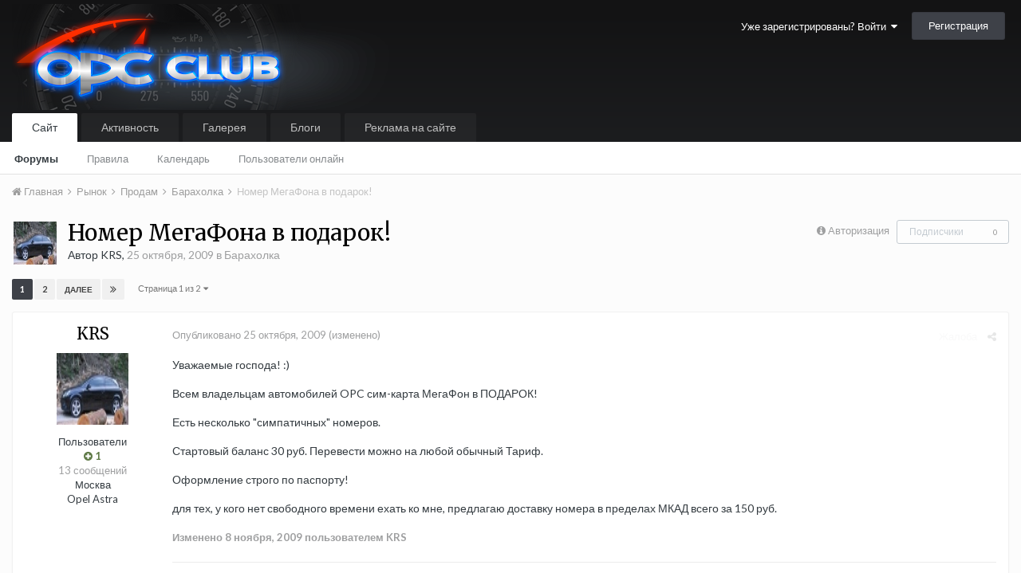

--- FILE ---
content_type: text/html;charset=UTF-8
request_url: https://opc-club.ru/vb/topic/9545-%D0%BD%D0%BE%D0%BC%D0%B5%D1%80-%D0%BC%D0%B5%D0%B3%D0%B0%D1%84%D0%BE%D0%BD%D0%B0-%D0%B2-%D0%BF%D0%BE%D0%B4%D0%B0%D1%80%D0%BE%D0%BA/
body_size: 23826
content:
<!DOCTYPE html>
<html lang="ru-RU" dir="ltr">
	<head>
		<title>Номер МегаФона в подарок! - Барахолка - OPC Клуб</title>
		
			<script>
  (function(i,s,o,g,r,a,m){i['GoogleAnalyticsObject']=r;i[r]=i[r]||function(){
  (i[r].q=i[r].q||[]).push(arguments)},i[r].l=1*new Date();a=s.createElement(o),
  m=s.getElementsByTagName(o)[0];a.async=1;a.src=g;m.parentNode.insertBefore(a,m)
  })(window,document,'script','//www.google-analytics.com/analytics.js','ga');

  ga('create', 'UA-25483691-1', 'auto');
  ga('send', 'pageview');

</script>
		
		<!--[if lt IE 9]>
			<link rel="stylesheet" type="text/css" href="https://opc-club.ru/vb/uploads/css_built_13/5e61784858ad3c11f00b5706d12afe52_ie8.css.5532d1f56b70a0771de676f7f3913957.css">
		    <script src="//opc-club.ru/vb/applications/core/interface/html5shiv/html5shiv.js"></script>
		<![endif]-->
		
<meta charset="utf-8">

	<meta name="viewport" content="width=device-width, initial-scale=1">


	
	
		<meta property="og:image" content="https://opc-club.ru/vb/uploads/monthly_2016_03/share_logo.jpg.8b933b0046445da31d854f350fda4c99.jpg">
	


	<meta name="twitter:card" content="summary_large_image" />



	
		
			
				<meta property="og:title" content="Номер МегаФона в подарок!">
			
		
	

	
		
			
				<meta property="og:type" content="object">
			
		
	

	
		
			
				<meta property="og:url" content="https://opc-club.ru/vb/topic/9545-%D0%BD%D0%BE%D0%BC%D0%B5%D1%80-%D0%BC%D0%B5%D0%B3%D0%B0%D1%84%D0%BE%D0%BD%D0%B0-%D0%B2-%D0%BF%D0%BE%D0%B4%D0%B0%D1%80%D0%BE%D0%BA/">
			
		
	

	
		
			
				<meta name="description" content="Уважаемые господа! :)Всем владельцам автомобилей OPC сим-карта МегаФон в ПОДАРОК! Есть несколько симпатичных номеров. Стартовый баланс 30 руб. Перевести можно на любой обычный Тариф. Оформление строго по паспорту!для тех, у кого нет свободного времени ехать ко мне, предлагаю доставку номера в пре...">
			
		
	

	
		
			
				<meta property="og:description" content="Уважаемые господа! :)Всем владельцам автомобилей OPC сим-карта МегаФон в ПОДАРОК! Есть несколько симпатичных номеров. Стартовый баланс 30 руб. Перевести можно на любой обычный Тариф. Оформление строго по паспорту!для тех, у кого нет свободного времени ехать ко мне, предлагаю доставку номера в пре...">
			
		
	

	
		
			
				<meta property="og:updated_time" content="2010-01-28T07:43:22Z">
			
		
	

	
		
			
				<meta property="og:site_name" content="OPC Клуб">
			
		
	

	
		
			
				<meta property="og:locale" content="ru_RU">
			
		
	


	
		<link rel="next" href="https://opc-club.ru/vb/topic/9545-%D0%BD%D0%BE%D0%BC%D0%B5%D1%80-%D0%BC%D0%B5%D0%B3%D0%B0%D1%84%D0%BE%D0%BD%D0%B0-%D0%B2-%D0%BF%D0%BE%D0%B4%D0%B0%D1%80%D0%BE%D0%BA/page/2/" />
	

	
		<link rel="last" href="https://opc-club.ru/vb/topic/9545-%D0%BD%D0%BE%D0%BC%D0%B5%D1%80-%D0%BC%D0%B5%D0%B3%D0%B0%D1%84%D0%BE%D0%BD%D0%B0-%D0%B2-%D0%BF%D0%BE%D0%B4%D0%B0%D1%80%D0%BE%D0%BA/page/2/" />
	

	
		<link rel="canonical" href="https://opc-club.ru/vb/topic/9545-%D0%BD%D0%BE%D0%BC%D0%B5%D1%80-%D0%BC%D0%B5%D0%B3%D0%B0%D1%84%D0%BE%D0%BD%D0%B0-%D0%B2-%D0%BF%D0%BE%D0%B4%D0%B0%D1%80%D0%BE%D0%BA/" />
	




<link rel="manifest" href="https://opc-club.ru/vb/manifest.webmanifest/">
<meta name="msapplication-config" content="https://opc-club.ru/vb/browserconfig.xml/">
<meta name="msapplication-starturl" content="/">
<meta name="application-name" content="OPC Клуб">
<meta name="apple-mobile-web-app-title" content="OPC Клуб">

	<meta name="theme-color" content="#3d6594">






		


	
		
			<link href="https://fonts.googleapis.com/css?family=Merriweather:300,300i,400,400i,700,700i" rel="stylesheet" referrerpolicy="origin">
		
		
			<link href="https://fonts.googleapis.com/css?family=Lato:300,300i,400,400i,700,700i" rel="stylesheet" referrerpolicy="origin">
		
	



	<link rel='stylesheet' href='https://opc-club.ru/vb/uploads/css_built_13/341e4a57816af3ba440d891ca87450ff_framework.css.84d984936719397eb1b6227379ac7a73.css?v=4f9886d8dd' media='all'>

	<link rel='stylesheet' href='https://opc-club.ru/vb/uploads/css_built_13/05e81b71abe4f22d6eb8d1a929494829_responsive.css.e772d548ea2dfd941c633b09b116ea35.css?v=4f9886d8dd' media='all'>

	<link rel='stylesheet' href='https://opc-club.ru/vb/uploads/css_built_13/20446cf2d164adcc029377cb04d43d17_flags.css.40d24de7933b0742f284912e1b58aeb9.css?v=4f9886d8dd' media='all'>

	<link rel='stylesheet' href='https://opc-club.ru/vb/uploads/css_built_13/90eb5adf50a8c640f633d47fd7eb1778_core.css.783b5639978166bebe8cc083e9e1ba55.css?v=4f9886d8dd' media='all'>

	<link rel='stylesheet' href='https://opc-club.ru/vb/uploads/css_built_13/5a0da001ccc2200dc5625c3f3934497d_core_responsive.css.0ca8950a800a27413733908bd1c48b6e.css?v=4f9886d8dd' media='all'>

	<link rel='stylesheet' href='https://opc-club.ru/vb/uploads/css_built_13/62e269ced0fdab7e30e026f1d30ae516_forums.css.cd755668e26d7a4e6554fdbbd7461af6.css?v=4f9886d8dd' media='all'>

	<link rel='stylesheet' href='https://opc-club.ru/vb/uploads/css_built_13/76e62c573090645fb99a15a363d8620e_forums_responsive.css.c19123330b0dd0e3154f9ba745069acc.css?v=4f9886d8dd' media='all'>




<link rel='stylesheet' href='https://opc-club.ru/vb/uploads/css_built_13/258adbb6e4f3e83cd3b355f84e3fa002_custom.css.f152dcc5312634c5203b3702be44929f.css?v=4f9886d8dd' media='all'>



		
		

	</head>
	<body class='ipsApp ipsApp_front ipsJS_none ipsClearfix' data-controller='core.front.core.app' data-message="" data-pageApp='forums' data-pageLocation='front' data-pageModule='forums' data-pageController='topic' data-pageID='9545'>
		<a href='#elContent' class='ipsHide' title='Перейти к основному содержанию на этой странице' accesskey='m'>Перейти к содержанию</a>
		<div id='ipsLayout_header' class='ipsClearfix'>
			





			
<ul id='elMobileNav' class='ipsList_inline ipsResponsive_hideDesktop ipsResponsive_block' data-controller='core.front.core.mobileNav'>
	
		
			
			
				
				
			
				
				
			
				
					<li id='elMobileBreadcrumb'>
						<a href='https://opc-club.ru/vb/forum/19-%D0%B1%D0%B0%D1%80%D0%B0%D1%85%D0%BE%D0%BB%D0%BA%D0%B0/'>
							<span>Барахолка</span>
						</a>
					</li>
				
				
			
				
				
			
		
	
	
	
	<li class='ipsHide'>
		<a data-action="defaultStream" class='ipsType_light'  href='https://opc-club.ru/vb/discover/29/'><i class='icon-newspaper'></i></a>
	</li>

	

	
	<li data-ipsDrawer data-ipsDrawer-drawerElem='#elMobileDrawer'>
		<a href='#'>
			
			
				
			
			
			
			<i class='fa fa-navicon'></i>
		</a>
	</li>
</ul>
			<header>
				<div class='ipsLayout_container'>
					


<a href='https://opc-club.ru/vb/' id='elLogo' accesskey='1'><img src="https://opc-club.ru/vb/uploads/monthly_2019_06/logo_main.png.d836a79e7b21f658258112cd41c18a2a.png" alt='OPC Клуб'></a>

					

	<ul id="elUserNav" class="ipsList_inline cSignedOut ipsClearfix ipsResponsive_hidePhone ipsResponsive_block">
		
		<li id="elSignInLink">
			<a href="https://opc-club.ru/vb/login/" data-ipsmenu-closeonclick="false" data-ipsmenu id="elUserSignIn">
				Уже зарегистрированы? Войти  <i class="fa fa-caret-down"></i>
			</a>
			
<div id='elUserSignIn_menu' class='ipsMenu ipsMenu_auto ipsHide'>
	<form accept-charset='utf-8' method='post' action='https://opc-club.ru/vb/login/' data-controller="core.global.core.login">
		<input type="hidden" name="csrfKey" value="61b918bb7843e77e5c744b9c4e103ceb">
		<input type="hidden" name="ref" value="[base64]">
		<div data-role="loginForm">
			
			
			
				
<div class="ipsPad ipsForm ipsForm_vertical">
	<h4 class="ipsType_sectionHead">Войти</h4>
	<br><br>
	<ul class='ipsList_reset'>
		<li class="ipsFieldRow ipsFieldRow_noLabel ipsFieldRow_fullWidth">
			
			
				<input type="text" placeholder="Отображаемое имя или  email адрес" name="auth" autocomplete="email">
			
		</li>
		<li class="ipsFieldRow ipsFieldRow_noLabel ipsFieldRow_fullWidth">
			<input type="password" placeholder="Пароль" name="password" autocomplete="current-password">
		</li>
		<li class="ipsFieldRow ipsFieldRow_checkbox ipsClearfix">
			<span class="ipsCustomInput">
				<input type="checkbox" name="remember_me" id="remember_me_checkbox" value="1" checked aria-checked="true">
				<span></span>
			</span>
			<div class="ipsFieldRow_content">
				<label class="ipsFieldRow_label" for="remember_me_checkbox">Запомнить</label>
				<span class="ipsFieldRow_desc">Не рекомендуется для компьютеров с общим доступом</span>
			</div>
		</li>
		
		<li class="ipsFieldRow ipsFieldRow_fullWidth">
			<br>
			<button type="submit" name="_processLogin" value="usernamepassword" class="ipsButton ipsButton_primary ipsButton_small" id="elSignIn_submit">Войти</button>
			
				<br>
				<p class="ipsType_right ipsType_small">
					
						<a href='https://opc-club.ru/vb/lostpassword/' data-ipsDialog data-ipsDialog-title='Забыли пароль?'>
					
					Забыли пароль?</a>
				</p>
			
		</li>
	</ul>
</div>
			
		</div>
	</form>
</div>
		</li>
		
			<li>
				
					<a href="https://opc-club.ru/vb/register/"  id="elRegisterButton" class="ipsButton ipsButton_normal ipsButton_primary">Регистрация</a>
				
			</li>
		
	</ul>

				</div>
			</header>
			

	<nav data-controller='core.front.core.navBar' class=''>
		<div class='ipsNavBar_primary ipsLayout_container  ipsClearfix'>
			

			<ul data-role="primaryNavBar" class='ipsResponsive_showDesktop ipsResponsive_block'>
				


	
		
		
			
		
		<li class='ipsNavBar_active' data-active id='elNavSecondary_1' data-role="navBarItem" data-navApp="core" data-navExt="CustomItem">
			
			
				<a href="https://opc-club.ru/vb/"  data-navItem-id="1" data-navDefault>
					Сайт
				</a>
			
			
				<ul class='ipsNavBar_secondary ' data-role='secondaryNavBar'>
					


	
		
		
			
		
		<li class='ipsNavBar_active' data-active id='elNavSecondary_33' data-role="navBarItem" data-navApp="forums" data-navExt="Forums">
			
			
				<a href="https://opc-club.ru/vb/"  data-navItem-id="33" data-navDefault>
					Форумы
				</a>
			
			
		</li>
	
	

	
		
		
		<li  id='elNavSecondary_26' data-role="navBarItem" data-navApp="core" data-navExt="Guidelines">
			
			
				<a href="https://opc-club.ru/vb/guidelines/"  data-navItem-id="26" >
					Правила
				</a>
			
			
		</li>
	
	

	
		
		
		<li  id='elNavSecondary_9' data-role="navBarItem" data-navApp="calendar" data-navExt="Calendar">
			
			
				<a href="https://opc-club.ru/vb/calendar/"  data-navItem-id="9" >
					Календарь
				</a>
			
			
		</li>
	
	

	
		
		
		<li  id='elNavSecondary_28' data-role="navBarItem" data-navApp="core" data-navExt="OnlineUsers">
			
			
				<a href="https://opc-club.ru/vb/online/"  data-navItem-id="28" >
					Пользователи онлайн
				</a>
			
			
		</li>
	
	

					<li class='ipsHide' id='elNavigationMore_1' data-role='navMore'>
						<a href='#' data-ipsMenu data-ipsMenu-appendTo='#elNavigationMore_1' id='elNavigationMore_1_dropdown'>Больше <i class='fa fa-caret-down'></i></a>
						<ul class='ipsHide ipsMenu ipsMenu_auto' id='elNavigationMore_1_dropdown_menu' data-role='moreDropdown'></ul>
					</li>
				</ul>
			
		</li>
	
	

	
		
		
		<li  id='elNavSecondary_2' data-role="navBarItem" data-navApp="core" data-navExt="CustomItem">
			
			
				<a href="https://opc-club.ru/vb/discover/"  data-navItem-id="2" >
					Активность
				</a>
			
			
				<ul class='ipsNavBar_secondary ipsHide' data-role='secondaryNavBar'>
					


	
		
		
		<li  id='elNavSecondary_36' data-role="navBarItem" data-navApp="core" data-navExt="AllActivity">
			
			
				<a href="https://opc-club.ru/vb/discover/"  data-navItem-id="36" >
					Активность
				</a>
			
			
		</li>
	
	

	
		
		
		<li  id='elNavSecondary_3' data-role="navBarItem" data-navApp="core" data-navExt="YourActivityStreamsItem">
			
			
				<a href="https://opc-club.ru/vb/discover/29/"  data-navItem-id="3" >
					Новое на форумах
				</a>
			
			
		</li>
	
	

	
		
		
		<li  id='elNavSecondary_35' data-role="navBarItem" data-navApp="core" data-navExt="YourActivityStreamsItem">
			
			
				<a href="https://opc-club.ru/vb/discover/28/"  data-navItem-id="35" >
					Новые фотографии
				</a>
			
			
		</li>
	
	

	
		
		
		<li  id='elNavSecondary_5' data-role="navBarItem" data-navApp="core" data-navExt="YourActivityStreamsItem">
			
			
				<a href="https://opc-club.ru/vb/discover/unread/"  data-navItem-id="5" >
					Непрочитанный контент
				</a>
			
			
		</li>
	
	

	
		
		
		<li  id='elNavSecondary_6' data-role="navBarItem" data-navApp="core" data-navExt="YourActivityStreamsItem">
			
			
				<a href="https://opc-club.ru/vb/discover/content-started/"  data-navItem-id="6" >
					Созданный мной контент
				</a>
			
			
		</li>
	
	

	
		
		
		<li  id='elNavSecondary_7' data-role="navBarItem" data-navApp="core" data-navExt="Search">
			
			
				<a href="https://opc-club.ru/vb/search/"  data-navItem-id="7" >
					Поиск
				</a>
			
			
		</li>
	
	

	
		
		
		<li  id='elNavSecondary_4' data-role="navBarItem" data-navApp="core" data-navExt="YourActivityStreams">
			
			
				<a href="#" id="elNavigation_4" data-ipsMenu data-ipsMenu-appendTo='#elNavSecondary_2' data-ipsMenu-activeClass='ipsNavActive_menu' data-navItem-id="4" >
					Ленты моей активности <i class="fa fa-caret-down"></i>
				</a>
				<ul id="elNavigation_4_menu" class="ipsMenu ipsMenu_auto ipsHide">
					

	
		
			<li class='ipsMenu_item' data-streamid='29'>
				<a href='https://opc-club.ru/vb/discover/29/' >
					Новое на форумах
				</a>
			</li>
		
	

	
		
			<li class='ipsMenu_item' data-streamid='28'>
				<a href='https://opc-club.ru/vb/discover/28/' >
					Новые фотографии
				</a>
			</li>
		
	

	
		
			<li class='ipsMenu_item' data-streamid='30'>
				<a href='https://opc-club.ru/vb/discover/30/' >
					Новые записи блогов наших машин
				</a>
			</li>
		
	

				</ul>
			
			
		</li>
	
	

					<li class='ipsHide' id='elNavigationMore_2' data-role='navMore'>
						<a href='#' data-ipsMenu data-ipsMenu-appendTo='#elNavigationMore_2' id='elNavigationMore_2_dropdown'>Больше <i class='fa fa-caret-down'></i></a>
						<ul class='ipsHide ipsMenu ipsMenu_auto' id='elNavigationMore_2_dropdown_menu' data-role='moreDropdown'></ul>
					</li>
				</ul>
			
		</li>
	
	

	
		
		
		<li  id='elNavSecondary_29' data-role="navBarItem" data-navApp="gallery" data-navExt="Gallery">
			
			
				<a href="https://opc-club.ru/vb/gallery/"  data-navItem-id="29" >
					Галерея
				</a>
			
			
		</li>
	
	

	
		
		
		<li  id='elNavSecondary_10' data-role="navBarItem" data-navApp="blog" data-navExt="Blogs">
			
			
				<a href="https://opc-club.ru/vb/blogs/"  data-navItem-id="10" >
					Блоги
				</a>
			
			
		</li>
	
	

	
		
		
		<li  id='elNavSecondary_11' data-role="navBarItem" data-navApp="nexus" data-navExt="Store">
			
			
				<a href="https://opc-club.ru/vb/store/"  data-navItem-id="11" >
					Реклама на сайте
				</a>
			
			
				<ul class='ipsNavBar_secondary ipsHide' data-role='secondaryNavBar'>
					


	
		
		
		<li  id='elNavSecondary_12' data-role="navBarItem" data-navApp="nexus" data-navExt="Donations">
			
			
				<a href="https://opc-club.ru/vb/clients/donations/"  data-navItem-id="12" >
					Пожертвования
				</a>
			
			
		</li>
	
	

	
		
		
		<li  id='elNavSecondary_13' data-role="navBarItem" data-navApp="nexus" data-navExt="Orders">
			
			
				<a href="https://opc-club.ru/vb/clients/orders/"  data-navItem-id="13" >
					Заказы
				</a>
			
			
		</li>
	
	

	
		
		
		<li  id='elNavSecondary_14' data-role="navBarItem" data-navApp="nexus" data-navExt="Purchases">
			
			
				<a href="https://opc-club.ru/vb/clients/purchases/"  data-navItem-id="14" >
					Покупки
				</a>
			
			
		</li>
	
	

	
		
		
		<li  id='elNavSecondary_15' data-role="navBarItem" data-navApp="core" data-navExt="Menu">
			
			
				<a href="#" id="elNavigation_15" data-ipsMenu data-ipsMenu-appendTo='#elNavSecondary_11' data-ipsMenu-activeClass='ipsNavActive_menu' data-navItem-id="15" >
					Мои данные <i class="fa fa-caret-down"></i>
				</a>
				<ul id="elNavigation_15_menu" class="ipsMenu ipsMenu_auto ipsHide">
					

	
		
			<li class='ipsMenu_item' >
				<a href='https://opc-club.ru/vb/clients/info/' >
					Персональная информация
				</a>
			</li>
		
	

	
		
			<li class='ipsMenu_item' >
				<a href='https://opc-club.ru/vb/clients/addresses/' >
					Адреса
				</a>
			</li>
		
	

	

	

	

	
		
			<li class='ipsMenu_item' >
				<a href='https://opc-club.ru/vb/clients/alternative-contacts/' >
					Альтернативные контакты
				</a>
			</li>
		
	

	

				</ul>
			
			
		</li>
	
	

	
		
		
		<li  id='elNavSecondary_24' data-role="navBarItem" data-navApp="nexus" data-navExt="Support">
			
			
				<a href="https://opc-club.ru/vb/support/"  data-navItem-id="24" >
					Поддержка
				</a>
			
			
		</li>
	
	

	
	

					<li class='ipsHide' id='elNavigationMore_11' data-role='navMore'>
						<a href='#' data-ipsMenu data-ipsMenu-appendTo='#elNavigationMore_11' id='elNavigationMore_11_dropdown'>Больше <i class='fa fa-caret-down'></i></a>
						<ul class='ipsHide ipsMenu ipsMenu_auto' id='elNavigationMore_11_dropdown_menu' data-role='moreDropdown'></ul>
					</li>
				</ul>
			
		</li>
	
	

	
	

	
	

	
	

	
	

	
	

				<li class='ipsHide' id='elNavigationMore' data-role='navMore'>
					<a href='#' data-ipsMenu data-ipsMenu-appendTo='#elNavigationMore' id='elNavigationMore_dropdown'>Больше</a>
					<ul class='ipsNavBar_secondary ipsHide' data-role='secondaryNavBar'>
						<li class='ipsHide' id='elNavigationMore_more' data-role='navMore'>
							<a href='#' data-ipsMenu data-ipsMenu-appendTo='#elNavigationMore_more' id='elNavigationMore_more_dropdown'>Больше <i class='fa fa-caret-down'></i></a>
							<ul class='ipsHide ipsMenu ipsMenu_auto' id='elNavigationMore_more_dropdown_menu' data-role='moreDropdown'></ul>
						</li>
					</ul>
				</li>
			</ul>
		</div>
	</nav>

		</div>
		<main id='ipsLayout_body' class='ipsLayout_container'>
			<div id='ipsLayout_contentArea'>
				<div id='ipsLayout_contentWrapper'>
					
<nav class='ipsBreadcrumb ipsBreadcrumb_top ipsFaded_withHover'>
	

	<ul class='ipsList_inline ipsPos_right'>
		
		<li  class='ipsHide'>
			<a data-action="defaultStream" class='ipsType_light '  href='https://opc-club.ru/vb/discover/29/'><i class='icon-newspaper'></i> <span>Новое на форумах</span></a>
		</li>
		
	</ul>

	<ul data-role="breadcrumbList">
		<li>
			<a title="Главная" href='https://opc-club.ru/vb/'>
				<span><i class='fa fa-home'></i> Главная <i class='fa fa-angle-right'></i></span>
			</a>
		</li>
		
		
			<li>
				
					<a href='https://opc-club.ru/vb/forum/260-%D1%80%D1%8B%D0%BD%D0%BE%D0%BA/'>
						<span>Рынок <i class='fa fa-angle-right'></i></span>
					</a>
				
			</li>
		
			<li>
				
					<a href='https://opc-club.ru/vb/forum/262-%D0%BF%D1%80%D0%BE%D0%B4%D0%B0%D0%BC/'>
						<span>Продам <i class='fa fa-angle-right'></i></span>
					</a>
				
			</li>
		
			<li>
				
					<a href='https://opc-club.ru/vb/forum/19-%D0%B1%D0%B0%D1%80%D0%B0%D1%85%D0%BE%D0%BB%D0%BA%D0%B0/'>
						<span>Барахолка <i class='fa fa-angle-right'></i></span>
					</a>
				
			</li>
		
			<li>
				
					Номер МегаФона в подарок!
				
			</li>
		
	</ul>
</nav>
					
					<div id='ipsLayout_mainArea'>
						<a id='elContent'></a>
						
						
						
						

	




						






<div class="ipsPageHeader ipsClearfix">
	
		<div class='ipsPos_right ipsResponsive_noFloat ipsResponsive_hidePhone'>
			

<div data-followApp='forums' data-followArea='topic' data-followID='9545' data-controller='core.front.core.followButton'>
	
		<span class='ipsType_light ipsType_blendLinks ipsResponsive_hidePhone ipsResponsive_inline'><i class='fa fa-info-circle'></i> <a href='https://opc-club.ru/vb/login/' title='Перейти на страницу авторизации'>Авторизация</a>&nbsp;&nbsp;</span>
	
	

	<div class="ipsFollow ipsPos_middle ipsButton ipsButton_link ipsButton_verySmall ipsButton_disabled" data-role="followButton">
		
			<span>Подписчики</span>
			<span class='ipsCommentCount'>0</span>
		
	</div>

</div>
		</div>
		<div class='ipsPos_right ipsResponsive_noFloat ipsResponsive_hidePhone'>
			



		</div>
		
	
	<div class='ipsPhotoPanel ipsPhotoPanel_small ipsPhotoPanel_notPhone ipsClearfix'>
		

	<span class='ipsUserPhoto ipsUserPhoto_small '>
		<img src='https://opc-club.ru/vb/uploads/av-1224.jpg' alt='KRS'>
	</span>

		<div>
			<h1 class='ipsType_pageTitle ipsContained_container'>
				

				
				
					<span class='ipsType_break ipsContained'>
						<span>Номер МегаФона в подарок!</span>
					</span>
				
			</h1>
			
			<p class='ipsType_reset ipsType_blendLinks '>
				<span class='ipsType_normal'>
				
					Автор 

KRS,  <span class='ipsType_light'><time datetime='2009-10-25T13:23:38Z' title='25.10.2009 13:23 ' data-short='16 г'>25 октября, 2009</time> в <a href="https://opc-club.ru/vb/forum/19-%D0%B1%D0%B0%D1%80%D0%B0%D1%85%D0%BE%D0%BB%D0%BA%D0%B0/">Барахолка</a></span>
				
				</span>
				<br>
			</p>
			
		</div>
	</div>
</div>








<div class='ipsClearfix'>
	
	
	<ul class="ipsToolList ipsToolList_horizontal ipsClearfix ipsSpacer_both ipsResponsive_hidePhone">
		
		
		
	</ul>
</div>

<div data-controller='core.front.core.commentFeed,forums.front.topic.view, core.front.core.ignoredComments' data-autoPoll data-baseURL='https://opc-club.ru/vb/topic/9545-%D0%BD%D0%BE%D0%BC%D0%B5%D1%80-%D0%BC%D0%B5%D0%B3%D0%B0%D1%84%D0%BE%D0%BD%D0%B0-%D0%B2-%D0%BF%D0%BE%D0%B4%D0%B0%D1%80%D0%BE%D0%BA/'  data-feedID='topic-9545' class='cTopic ipsClear ipsSpacer_top'>
	
			

				<div class="ipsClearfix ipsClear ipsSpacer_bottom">
					
					
						


	
	<ul class='ipsPagination' id='elPagination_731f237ba59cb0ef6abe6d3cfbde834c_726172295' data-ipsPagination-seoPagination='true' data-pages='2' >
		
			
				<li class='ipsPagination_first ipsPagination_inactive'><a href='https://opc-club.ru/vb/topic/9545-%D0%BD%D0%BE%D0%BC%D0%B5%D1%80-%D0%BC%D0%B5%D0%B3%D0%B0%D1%84%D0%BE%D0%BD%D0%B0-%D0%B2-%D0%BF%D0%BE%D0%B4%D0%B0%D1%80%D0%BE%D0%BA/#comments' rel="first" data-page='1' data-ipsTooltip title='Первая страница'><i class='fa fa-angle-double-left'></i></a></li>
				<li class='ipsPagination_prev ipsPagination_inactive'><a href='https://opc-club.ru/vb/topic/9545-%D0%BD%D0%BE%D0%BC%D0%B5%D1%80-%D0%BC%D0%B5%D0%B3%D0%B0%D1%84%D0%BE%D0%BD%D0%B0-%D0%B2-%D0%BF%D0%BE%D0%B4%D0%B0%D1%80%D0%BE%D0%BA/#comments' rel="prev" data-page='0' data-ipsTooltip title='Предыдущая страница'>Назад</a></li>
			
			<li class='ipsPagination_page ipsPagination_active'><a href='https://opc-club.ru/vb/topic/9545-%D0%BD%D0%BE%D0%BC%D0%B5%D1%80-%D0%BC%D0%B5%D0%B3%D0%B0%D1%84%D0%BE%D0%BD%D0%B0-%D0%B2-%D0%BF%D0%BE%D0%B4%D0%B0%D1%80%D0%BE%D0%BA/#comments' data-page='1'>1</a></li>
			
				
					<li class='ipsPagination_page'><a href='https://opc-club.ru/vb/topic/9545-%D0%BD%D0%BE%D0%BC%D0%B5%D1%80-%D0%BC%D0%B5%D0%B3%D0%B0%D1%84%D0%BE%D0%BD%D0%B0-%D0%B2-%D0%BF%D0%BE%D0%B4%D0%B0%D1%80%D0%BE%D0%BA/page/2/#comments' data-page='2'>2</a></li>
				
				<li class='ipsPagination_next'><a href='https://opc-club.ru/vb/topic/9545-%D0%BD%D0%BE%D0%BC%D0%B5%D1%80-%D0%BC%D0%B5%D0%B3%D0%B0%D1%84%D0%BE%D0%BD%D0%B0-%D0%B2-%D0%BF%D0%BE%D0%B4%D0%B0%D1%80%D0%BE%D0%BA/page/2/#comments' rel="next" data-page='2' data-ipsTooltip title='Следующая страница'>Далее</a></li>
				<li class='ipsPagination_last'><a href='https://opc-club.ru/vb/topic/9545-%D0%BD%D0%BE%D0%BC%D0%B5%D1%80-%D0%BC%D0%B5%D0%B3%D0%B0%D1%84%D0%BE%D0%BD%D0%B0-%D0%B2-%D0%BF%D0%BE%D0%B4%D0%B0%D1%80%D0%BE%D0%BA/page/2/#comments' rel="last" data-page='2' data-ipsTooltip title='Последняя страница'><i class='fa fa-angle-double-right'></i></a></li>
			
			
				<li class='ipsPagination_pageJump'>
					<a href='#' data-ipsMenu data-ipsMenu-closeOnClick='false' data-ipsMenu-appendTo='#elPagination_731f237ba59cb0ef6abe6d3cfbde834c_726172295' id='elPagination_731f237ba59cb0ef6abe6d3cfbde834c_726172295_jump'>Страница 1 из 2 &nbsp;<i class='fa fa-caret-down'></i></a>
					<div class='ipsMenu ipsMenu_narrow ipsPad ipsHide' id='elPagination_731f237ba59cb0ef6abe6d3cfbde834c_726172295_jump_menu'>
						<form accept-charset='utf-8' method='post' action='https://opc-club.ru/vb/topic/9545-%D0%BD%D0%BE%D0%BC%D0%B5%D1%80-%D0%BC%D0%B5%D0%B3%D0%B0%D1%84%D0%BE%D0%BD%D0%B0-%D0%B2-%D0%BF%D0%BE%D0%B4%D0%B0%D1%80%D0%BE%D0%BA/#comments' data-role="pageJump">
							<ul class='ipsForm ipsForm_horizontal'>
								<li class='ipsFieldRow'>
									<input type='number' min='1' max='2' placeholder='Номер страницы' class='ipsField_fullWidth' name='page'>
								</li>
								<li class='ipsFieldRow ipsFieldRow_fullWidth'>
									<input type='submit' class='ipsButton_fullWidth ipsButton ipsButton_verySmall ipsButton_primary' value='Поехали'>
								</li>
							</ul>
						</form>
					</div>
				</li>
			
		
	</ul>

					
				</div>
			
	

	

<div data-controller='core.front.core.recommendedComments' data-url='https://opc-club.ru/vb/topic/9545-%D0%BD%D0%BE%D0%BC%D0%B5%D1%80-%D0%BC%D0%B5%D0%B3%D0%B0%D1%84%D0%BE%D0%BD%D0%B0-%D0%B2-%D0%BF%D0%BE%D0%B4%D0%B0%D1%80%D0%BE%D0%BA/?recommended=comments' class='ipsAreaBackground ipsPad ipsBox ipsBox_transparent ipsSpacer_bottom ipsRecommendedComments ipsHide'>
	<div data-role="recommendedComments">
		<h2 class='ipsType_sectionHead ipsType_large'>Рекомендуемые сообщения</h2>
		
	</div>
</div>
	
	<div id="elPostFeed" data-role='commentFeed' data-controller='core.front.core.moderation' >
		<form action="https://opc-club.ru/vb/topic/9545-%D0%BD%D0%BE%D0%BC%D0%B5%D1%80-%D0%BC%D0%B5%D0%B3%D0%B0%D1%84%D0%BE%D0%BD%D0%B0-%D0%B2-%D0%BF%D0%BE%D0%B4%D0%B0%D1%80%D0%BE%D0%BA/?csrfKey=61b918bb7843e77e5c744b9c4e103ceb&amp;do=multimodComment" method="post" data-ipsPageAction data-role='moderationTools'>
			
			
				
					
					
					




<a id='comment-145815'></a>
<article  id='elComment_145815' class='cPost ipsBox  ipsComment  ipsComment_parent ipsClearfix ipsClear ipsColumns ipsColumns_noSpacing ipsColumns_collapsePhone   '>
	

	<div class='cAuthorPane cAuthorPane_mobile ipsResponsive_showPhone ipsResponsive_block'>
		<h3 class='ipsType_sectionHead cAuthorPane_author ipsResponsive_showPhone ipsResponsive_inlineBlock ipsType_break ipsType_blendLinks ipsTruncate ipsTruncate_line'>
			

KRS
			<span class='ipsResponsive_showPhone ipsResponsive_inline'>&nbsp;&nbsp;

	
		<span title="Общая репутация пользователя" data-ipsTooltip class='ipsRepBadge ipsRepBadge_positive'>
	
			<i class='fa fa-plus-circle'></i> 1
	
		</span>
	
</span>
		</h3>
		<div class='cAuthorPane_photo'>
			

	<span class='ipsUserPhoto ipsUserPhoto_large '>
		<img src='https://opc-club.ru/vb/uploads/av-1224.jpg' alt='KRS'>
	</span>

		</div>
	</div>
	<aside class='ipsComment_author cAuthorPane ipsColumn ipsColumn_medium ipsResponsive_hidePhone'>
		<h3 class='ipsType_sectionHead cAuthorPane_author ipsType_blendLinks ipsType_break'><strong>

KRS
			</strong> <span class='ipsResponsive_showPhone ipsResponsive_inline'>&nbsp;&nbsp;

	
		<span title="Общая репутация пользователя" data-ipsTooltip class='ipsRepBadge ipsRepBadge_positive'>
	
			<i class='fa fa-plus-circle'></i> 1
	
		</span>
	
</span></h3>

		<ul class='cAuthorPane_info ipsList_reset'>
			
			

			<li class='cAuthorPane_photo'>
				

	<span class='ipsUserPhoto ipsUserPhoto_large '>
		<img src='https://opc-club.ru/vb/uploads/av-1224.jpg' alt='KRS'>
	</span>

			</li>
			<li>Пользователи</li>
			
			
				<li>

	
		<span title="Общая репутация пользователя" data-ipsTooltip class='ipsRepBadge ipsRepBadge_positive'>
	
			<i class='fa fa-plus-circle'></i> 1
	
		</span>
	
</li>
				<li class='ipsType_light'>13 сообщений</li>
				
				

	
	<li class='ipsResponsive_hidePhone ipsType_break'>
		
Москва
	</li>
	
	<li class='ipsResponsive_hidePhone ipsType_break'>
		
Opel Astra
	</li>
	

			
		</ul>
	</aside>
	<div class='ipsColumn ipsColumn_fluid'>
		

<div id='comment-145815_wrap' data-controller='core.front.core.comment' data-commentApp='forums' data-commentType='forums' data-commentID="145815" data-quoteData='{&quot;userid&quot;:1224,&quot;username&quot;:&quot;KRS&quot;,&quot;timestamp&quot;:1256477018,&quot;contentapp&quot;:&quot;forums&quot;,&quot;contenttype&quot;:&quot;forums&quot;,&quot;contentid&quot;:9545,&quot;contentclass&quot;:&quot;forums_Topic&quot;,&quot;contentcommentid&quot;:145815}' class='ipsComment_content ipsType_medium  ipsFaded_withHover'>
	

	<div class='ipsComment_meta ipsType_light'>
		<div class='ipsPos_right ipsType_light ipsType_reset ipsFaded ipsFaded_more ipsType_blendLinks'>
			<ul class='ipsList_inline ipsComment_tools'>
				
					<li><a href='https://opc-club.ru/vb/topic/9545-%D0%BD%D0%BE%D0%BC%D0%B5%D1%80-%D0%BC%D0%B5%D0%B3%D0%B0%D1%84%D0%BE%D0%BD%D0%B0-%D0%B2-%D0%BF%D0%BE%D0%B4%D0%B0%D1%80%D0%BE%D0%BA/?do=reportComment&amp;comment=145815' data-ipsDialog data-ipsDialog-remoteSubmit data-ipsDialog-size='medium' data-ipsDialog-flashMessage='Спасибо за вашу жалобу' data-ipsDialog-title="Жалоба" data-action='reportComment' title='Пожаловаться на контент' class='ipsFaded ipsFaded_more'><span class='ipsResponsive_showPhone ipsResponsive_inline'><i class='fa fa-flag'></i></span><span class='ipsResponsive_hidePhone ipsResponsive_inline'>Жалоба</span></a></li>
				
				
				
					<li><a class='ipsType_blendLinks' href='https://opc-club.ru/vb/topic/9545-%D0%BD%D0%BE%D0%BC%D0%B5%D1%80-%D0%BC%D0%B5%D0%B3%D0%B0%D1%84%D0%BE%D0%BD%D0%B0-%D0%B2-%D0%BF%D0%BE%D0%B4%D0%B0%D1%80%D0%BE%D0%BA/' data-ipsTooltip title='Поделиться сообщением' data-ipsMenu data-ipsMenu-closeOnClick='false' id='elSharePost_145815' data-role='shareComment'><i class='fa fa-share-alt'></i></a></li>
				
				
			</ul>
		</div>

		<div class='ipsType_reset'>
			<a href='https://opc-club.ru/vb/topic/9545-%D0%BD%D0%BE%D0%BC%D0%B5%D1%80-%D0%BC%D0%B5%D0%B3%D0%B0%D1%84%D0%BE%D0%BD%D0%B0-%D0%B2-%D0%BF%D0%BE%D0%B4%D0%B0%D1%80%D0%BE%D0%BA/?do=findComment&amp;comment=145815' class='ipsType_blendLinks'>Опубликовано <time datetime='2009-10-25T13:23:38Z' title='25.10.2009 13:23 ' data-short='16 г'>25 октября, 2009</time></a>
			<span class='ipsResponsive_hidePhone'>
				
					(изменено)
				
				
			</span>
		</div>
	</div>

	


	<div class='cPost_contentWrap ipsPad'>
		
		<div data-role='commentContent' class='ipsType_normal ipsType_richText ipsContained' data-controller='core.front.core.lightboxedImages'>
			
<p>Уважаемые господа! :)</p><p>Всем владельцам автомобилей OPC сим-карта МегаФон в ПОДАРОК! </p><p>Есть несколько "симпатичных" номеров. </p><p>Стартовый баланс 30 руб. Перевести можно на любой обычный Тариф. </p><p>Оформление строго по паспорту!</p><p>для тех, у кого нет свободного времени ехать ко мне, предлагаю доставку номера в пределах МКАД всего за 150 руб.</p>


			
				

<span class='ipsType_reset ipsType_medium ipsType_light' data-excludequote>
	<strong>Изменено <time datetime='2009-11-08T12:18:30Z' title='08.11.2009 12:18 ' data-short='16 г'>8 ноября, 2009</time> пользователем KRS</strong>
	
	
</span>
			
		</div>

		<div class='ipsItemControls'>
			
				
					

	<div data-controller='core.front.core.reaction' class='ipsItemControls_right ipsClearfix '>	
		<div class='ipsReact ipsPos_right'>
			
				
				<div class='ipsReact_blurb ipsHide' data-role='reactionBlurb'>
					
				</div>
			
			
			
		</div>
	</div>

				
			
			<ul class='ipsComment_controls ipsClearfix ipsItemControls_left' data-role="commentControls">
				
					
					
					
				
				<li class='ipsHide' data-role='commentLoading'>
					<span class='ipsLoading ipsLoading_tiny ipsLoading_noAnim'></span>
				</li>
			</ul>
		</div>

		
	</div>

	<div class='ipsMenu ipsMenu_wide ipsHide cPostShareMenu' id='elSharePost_145815_menu'>
		<div class='ipsPad'>
			<h4 class='ipsType_sectionHead'>Поделиться сообщением</h4>
			<hr class='ipsHr'>
			<h5 class='ipsType_normal ipsType_reset'>Ссылка на сообщение</h5>
			
			<input type='text' value='https://opc-club.ru/vb/topic/9545-%D0%BD%D0%BE%D0%BC%D0%B5%D1%80-%D0%BC%D0%B5%D0%B3%D0%B0%D1%84%D0%BE%D0%BD%D0%B0-%D0%B2-%D0%BF%D0%BE%D0%B4%D0%B0%D1%80%D0%BE%D0%BA/' class='ipsField_fullWidth'>
			

			
				<h5 class='ipsType_normal ipsType_reset ipsSpacer_top'>Поделиться на другие сайты</h5>
				

	<ul class='ipsList_inline ipsList_noSpacing ipsClearfix' data-controller="core.front.core.sharelink">
		
			<li>
<a href="https://www.facebook.com/sharer/sharer.php?u=https%3A%2F%2Fopc-club.ru%2Fvb%2Ftopic%2F9545-%25D0%25BD%25D0%25BE%25D0%25BC%25D0%25B5%25D1%2580-%25D0%25BC%25D0%25B5%25D0%25B3%25D0%25B0%25D1%2584%25D0%25BE%25D0%25BD%25D0%25B0-%25D0%25B2-%25D0%25BF%25D0%25BE%25D0%25B4%25D0%25B0%25D1%2580%25D0%25BE%25D0%25BA%2F%3Fdo%3DfindComment%26comment%3D145815" class="cShareLink cShareLink_facebook" target="_blank" data-role="shareLink" title='Поделиться в Facebook' data-ipsTooltip rel='noopener'>
	<i class="fa fa-facebook"></i>
</a></li>
		
			<li>
<a href="http://twitter.com/share?text=%D0%9D%D0%BE%D0%BC%D0%B5%D1%80%20%D0%9C%D0%B5%D0%B3%D0%B0%D0%A4%D0%BE%D0%BD%D0%B0%20%D0%B2%20%D0%BF%D0%BE%D0%B4%D0%B0%D1%80%D0%BE%D0%BA%21&amp;url=https%3A%2F%2Fopc-club.ru%2Fvb%2Ftopic%2F9545-%2525D0%2525BD%2525D0%2525BE%2525D0%2525BC%2525D0%2525B5%2525D1%252580-%2525D0%2525BC%2525D0%2525B5%2525D0%2525B3%2525D0%2525B0%2525D1%252584%2525D0%2525BE%2525D0%2525BD%2525D0%2525B0-%2525D0%2525B2-%2525D0%2525BF%2525D0%2525BE%2525D0%2525B4%2525D0%2525B0%2525D1%252580%2525D0%2525BE%2525D0%2525BA%2F%3Fdo%3DfindComment%26comment%3D145815" class="cShareLink cShareLink_twitter" target="_blank" data-role="shareLink" title='Поделиться в Twitter' data-ipsTooltip rel='noopener'>
	<i class="fa fa-twitter"></i>
</a></li>
		
			<li>
<a href='https://opc-club.ru/vb/topic/9545-%D0%BD%D0%BE%D0%BC%D0%B5%D1%80-%D0%BC%D0%B5%D0%B3%D0%B0%D1%84%D0%BE%D0%BD%D0%B0-%D0%B2-%D0%BF%D0%BE%D0%B4%D0%B0%D1%80%D0%BE%D0%BA/?do=email&amp;comment=145815' rel='nofollow' class='cShareLink cShareLink_email' data-ipsDialog data-ipsDialog-title='Отправить страницу на Email' data-ipsDialog-remoteSubmit data-ipsDialog-flashMessage='Сообщение отправлено' title='Поделиться по email' data-ipsTooltip>
	<i class="fa fa-envelope"></i>
</a></li>
		
	</ul>

			
		</div>
	</div>
</div>
	</div>
</article>
					
				
					
					
					




<a id='comment-145818'></a>
<article  id='elComment_145818' class='cPost ipsBox  ipsComment  ipsComment_parent ipsClearfix ipsClear ipsColumns ipsColumns_noSpacing ipsColumns_collapsePhone   '>
	

	<div class='cAuthorPane cAuthorPane_mobile ipsResponsive_showPhone ipsResponsive_block'>
		<h3 class='ipsType_sectionHead cAuthorPane_author ipsResponsive_showPhone ipsResponsive_inlineBlock ipsType_break ipsType_blendLinks ipsTruncate ipsTruncate_line'>
			

<span style='color:#0072d6'>Кpюч-Козлюч</span>
			<span class='ipsResponsive_showPhone ipsResponsive_inline'>&nbsp;&nbsp;

	
		<span title="Общая репутация пользователя" data-ipsTooltip class='ipsRepBadge ipsRepBadge_positive'>
	
			<i class='fa fa-plus-circle'></i> 342
	
		</span>
	
</span>
		</h3>
		<div class='cAuthorPane_photo'>
			

	<span class='ipsUserPhoto ipsUserPhoto_large '>
		<img src='https://opc-club.ru/vb/uploads/profile/photo-1846.gif' alt='Кpюч-Козлюч'>
	</span>

		</div>
	</div>
	<aside class='ipsComment_author cAuthorPane ipsColumn ipsColumn_medium ipsResponsive_hidePhone'>
		<h3 class='ipsType_sectionHead cAuthorPane_author ipsType_blendLinks ipsType_break'><strong>

Кpюч-Козлюч
			</strong> <span class='ipsResponsive_showPhone ipsResponsive_inline'>&nbsp;&nbsp;

	
		<span title="Общая репутация пользователя" data-ipsTooltip class='ipsRepBadge ipsRepBadge_positive'>
	
			<i class='fa fa-plus-circle'></i> 342
	
		</span>
	
</span></h3>

		<ul class='cAuthorPane_info ipsList_reset'>
			
				<li class='ipsType_break'>тышпа тышпа</li>
			
			

			<li class='cAuthorPane_photo'>
				

	<span class='ipsUserPhoto ipsUserPhoto_large '>
		<img src='https://opc-club.ru/vb/uploads/profile/photo-1846.gif' alt='Кpюч-Козлюч'>
	</span>

			</li>
			<li><span style='color:#0072d6'>OPC Клуб</span></li>
			
				<li><img src='https://opc-club.ru/vb/uploads/monthly_2016_03/club.png.8dae8c59015bd3274e55424984d3d10c.png' alt='' class='cAuthorGroupIcon'></li>
			
			
				<li>

	
		<span title="Общая репутация пользователя" data-ipsTooltip class='ipsRepBadge ipsRepBadge_positive'>
	
			<i class='fa fa-plus-circle'></i> 342
	
		</span>
	
</li>
				<li class='ipsType_light'>2 535 сообщений</li>
				
				

	
	<li class='ipsResponsive_hidePhone ipsType_break'>
		
МО,Новорижское ш
	</li>
	
	<li class='ipsResponsive_hidePhone ipsType_break'>
		
412
	</li>
	
	<li class='ipsResponsive_hidePhone ipsType_break'>
		
<span class="fc" style="font-size:11px;"><a href="http://www.drive2.ru/r/izh/1188851/ "target="_blank">DRIVE2</a></span>
	</li>
	

			
		</ul>
	</aside>
	<div class='ipsColumn ipsColumn_fluid'>
		

<div id='comment-145818_wrap' data-controller='core.front.core.comment' data-commentApp='forums' data-commentType='forums' data-commentID="145818" data-quoteData='{&quot;userid&quot;:1846,&quot;username&quot;:&quot;\u041ap\u044e\u0447-\u041a\u043e\u0437\u043b\u044e\u0447&quot;,&quot;timestamp&quot;:1256477786,&quot;contentapp&quot;:&quot;forums&quot;,&quot;contenttype&quot;:&quot;forums&quot;,&quot;contentid&quot;:9545,&quot;contentclass&quot;:&quot;forums_Topic&quot;,&quot;contentcommentid&quot;:145818}' class='ipsComment_content ipsType_medium  ipsFaded_withHover'>
	

	<div class='ipsComment_meta ipsType_light'>
		<div class='ipsPos_right ipsType_light ipsType_reset ipsFaded ipsFaded_more ipsType_blendLinks'>
			<ul class='ipsList_inline ipsComment_tools'>
				
					<li><a href='https://opc-club.ru/vb/topic/9545-%D0%BD%D0%BE%D0%BC%D0%B5%D1%80-%D0%BC%D0%B5%D0%B3%D0%B0%D1%84%D0%BE%D0%BD%D0%B0-%D0%B2-%D0%BF%D0%BE%D0%B4%D0%B0%D1%80%D0%BE%D0%BA/?do=reportComment&amp;comment=145818' data-ipsDialog data-ipsDialog-remoteSubmit data-ipsDialog-size='medium' data-ipsDialog-flashMessage='Спасибо за вашу жалобу' data-ipsDialog-title="Жалоба" data-action='reportComment' title='Пожаловаться на контент' class='ipsFaded ipsFaded_more'><span class='ipsResponsive_showPhone ipsResponsive_inline'><i class='fa fa-flag'></i></span><span class='ipsResponsive_hidePhone ipsResponsive_inline'>Жалоба</span></a></li>
				
				
				
					<li><a class='ipsType_blendLinks' href='https://opc-club.ru/vb/topic/9545-%D0%BD%D0%BE%D0%BC%D0%B5%D1%80-%D0%BC%D0%B5%D0%B3%D0%B0%D1%84%D0%BE%D0%BD%D0%B0-%D0%B2-%D0%BF%D0%BE%D0%B4%D0%B0%D1%80%D0%BE%D0%BA/?do=findComment&amp;comment=145818' data-ipsTooltip title='Поделиться сообщением' data-ipsMenu data-ipsMenu-closeOnClick='false' id='elSharePost_145818' data-role='shareComment'><i class='fa fa-share-alt'></i></a></li>
				
				
			</ul>
		</div>

		<div class='ipsType_reset'>
			<a href='https://opc-club.ru/vb/topic/9545-%D0%BD%D0%BE%D0%BC%D0%B5%D1%80-%D0%BC%D0%B5%D0%B3%D0%B0%D1%84%D0%BE%D0%BD%D0%B0-%D0%B2-%D0%BF%D0%BE%D0%B4%D0%B0%D1%80%D0%BE%D0%BA/?do=findComment&amp;comment=145818' class='ipsType_blendLinks'>Опубликовано <time datetime='2009-10-25T13:36:26Z' title='25.10.2009 13:36 ' data-short='16 г'>25 октября, 2009</time></a>
			<span class='ipsResponsive_hidePhone'>
				
				
			</span>
		</div>
	</div>

	


	<div class='cPost_contentWrap ipsPad'>
		
		<div data-role='commentContent' class='ipsType_normal ipsType_richText ipsContained' data-controller='core.front.core.lightboxedImages'>
			
<p>а какие номера</p>


			
		</div>

		<div class='ipsItemControls'>
			
				
					

	<div data-controller='core.front.core.reaction' class='ipsItemControls_right ipsClearfix '>	
		<div class='ipsReact ipsPos_right'>
			
				
				<div class='ipsReact_blurb ipsHide' data-role='reactionBlurb'>
					
				</div>
			
			
			
		</div>
	</div>

				
			
			<ul class='ipsComment_controls ipsClearfix ipsItemControls_left' data-role="commentControls">
				
					
					
					
				
				<li class='ipsHide' data-role='commentLoading'>
					<span class='ipsLoading ipsLoading_tiny ipsLoading_noAnim'></span>
				</li>
			</ul>
		</div>

		
			

		
	</div>

	<div class='ipsMenu ipsMenu_wide ipsHide cPostShareMenu' id='elSharePost_145818_menu'>
		<div class='ipsPad'>
			<h4 class='ipsType_sectionHead'>Поделиться сообщением</h4>
			<hr class='ipsHr'>
			<h5 class='ipsType_normal ipsType_reset'>Ссылка на сообщение</h5>
			
			<input type='text' value='https://opc-club.ru/vb/topic/9545-%D0%BD%D0%BE%D0%BC%D0%B5%D1%80-%D0%BC%D0%B5%D0%B3%D0%B0%D1%84%D0%BE%D0%BD%D0%B0-%D0%B2-%D0%BF%D0%BE%D0%B4%D0%B0%D1%80%D0%BE%D0%BA/?do=findComment&amp;comment=145818' class='ipsField_fullWidth'>
			

			
				<h5 class='ipsType_normal ipsType_reset ipsSpacer_top'>Поделиться на другие сайты</h5>
				

	<ul class='ipsList_inline ipsList_noSpacing ipsClearfix' data-controller="core.front.core.sharelink">
		
			<li>
<a href="https://www.facebook.com/sharer/sharer.php?u=https%3A%2F%2Fopc-club.ru%2Fvb%2Ftopic%2F9545-%25D0%25BD%25D0%25BE%25D0%25BC%25D0%25B5%25D1%2580-%25D0%25BC%25D0%25B5%25D0%25B3%25D0%25B0%25D1%2584%25D0%25BE%25D0%25BD%25D0%25B0-%25D0%25B2-%25D0%25BF%25D0%25BE%25D0%25B4%25D0%25B0%25D1%2580%25D0%25BE%25D0%25BA%2F%3Fdo%3DfindComment%26comment%3D145818" class="cShareLink cShareLink_facebook" target="_blank" data-role="shareLink" title='Поделиться в Facebook' data-ipsTooltip rel='noopener'>
	<i class="fa fa-facebook"></i>
</a></li>
		
			<li>
<a href="http://twitter.com/share?text=%D0%9D%D0%BE%D0%BC%D0%B5%D1%80%20%D0%9C%D0%B5%D0%B3%D0%B0%D0%A4%D0%BE%D0%BD%D0%B0%20%D0%B2%20%D0%BF%D0%BE%D0%B4%D0%B0%D1%80%D0%BE%D0%BA%21&amp;url=https%3A%2F%2Fopc-club.ru%2Fvb%2Ftopic%2F9545-%2525D0%2525BD%2525D0%2525BE%2525D0%2525BC%2525D0%2525B5%2525D1%252580-%2525D0%2525BC%2525D0%2525B5%2525D0%2525B3%2525D0%2525B0%2525D1%252584%2525D0%2525BE%2525D0%2525BD%2525D0%2525B0-%2525D0%2525B2-%2525D0%2525BF%2525D0%2525BE%2525D0%2525B4%2525D0%2525B0%2525D1%252580%2525D0%2525BE%2525D0%2525BA%2F%3Fdo%3DfindComment%26comment%3D145818" class="cShareLink cShareLink_twitter" target="_blank" data-role="shareLink" title='Поделиться в Twitter' data-ipsTooltip rel='noopener'>
	<i class="fa fa-twitter"></i>
</a></li>
		
			<li>
<a href='https://opc-club.ru/vb/topic/9545-%D0%BD%D0%BE%D0%BC%D0%B5%D1%80-%D0%BC%D0%B5%D0%B3%D0%B0%D1%84%D0%BE%D0%BD%D0%B0-%D0%B2-%D0%BF%D0%BE%D0%B4%D0%B0%D1%80%D0%BE%D0%BA/?do=email&amp;comment=145818' rel='nofollow' class='cShareLink cShareLink_email' data-ipsDialog data-ipsDialog-title='Отправить страницу на Email' data-ipsDialog-remoteSubmit data-ipsDialog-flashMessage='Сообщение отправлено' title='Поделиться по email' data-ipsTooltip>
	<i class="fa fa-envelope"></i>
</a></li>
		
	</ul>

			
		</div>
	</div>
</div>
	</div>
</article>
					
				
					
					
					




<a id='comment-145820'></a>
<article  id='elComment_145820' class='cPost ipsBox  ipsComment  ipsComment_parent ipsClearfix ipsClear ipsColumns ipsColumns_noSpacing ipsColumns_collapsePhone   '>
	

	<div class='cAuthorPane cAuthorPane_mobile ipsResponsive_showPhone ipsResponsive_block'>
		<h3 class='ipsType_sectionHead cAuthorPane_author ipsResponsive_showPhone ipsResponsive_inlineBlock ipsType_break ipsType_blendLinks ipsTruncate ipsTruncate_line'>
			

<span style='color:#0072d6'>x-maks</span>
			<span class='ipsResponsive_showPhone ipsResponsive_inline'>&nbsp;&nbsp;

	
		<span title="Общая репутация пользователя" data-ipsTooltip class='ipsRepBadge ipsRepBadge_positive'>
	
			<i class='fa fa-plus-circle'></i> 7 527
	
		</span>
	
</span>
		</h3>
		<div class='cAuthorPane_photo'>
			

	<span class='ipsUserPhoto ipsUserPhoto_large '>
		<img src='https://opc-club.ru/vb/uploads/profile/photo-thumb-573.jpg' alt='x-maks'>
	</span>

		</div>
	</div>
	<aside class='ipsComment_author cAuthorPane ipsColumn ipsColumn_medium ipsResponsive_hidePhone'>
		<h3 class='ipsType_sectionHead cAuthorPane_author ipsType_blendLinks ipsType_break'><strong>

x-maks
			</strong> <span class='ipsResponsive_showPhone ipsResponsive_inline'>&nbsp;&nbsp;

	
		<span title="Общая репутация пользователя" data-ipsTooltip class='ipsRepBadge ipsRepBadge_positive'>
	
			<i class='fa fa-plus-circle'></i> 7 527
	
		</span>
	
</span></h3>

		<ul class='cAuthorPane_info ipsList_reset'>
			
				<li class='ipsType_break'>Верховный Одмин</li>
			
			

			<li class='cAuthorPane_photo'>
				

	<span class='ipsUserPhoto ipsUserPhoto_large '>
		<img src='https://opc-club.ru/vb/uploads/profile/photo-thumb-573.jpg' alt='x-maks'>
	</span>

			</li>
			<li><span style='color:#0072d6'>OPC Клуб</span></li>
			
				<li><img src='https://opc-club.ru/vb/uploads/monthly_2016_03/club.png.8dae8c59015bd3274e55424984d3d10c.png' alt='' class='cAuthorGroupIcon'></li>
			
			
				<li>

	
		<span title="Общая репутация пользователя" data-ipsTooltip class='ipsRepBadge ipsRepBadge_positive'>
	
			<i class='fa fa-plus-circle'></i> 7 527
	
		</span>
	
</li>
				<li class='ipsType_light'>25 221 сообщение</li>
				
				

	
	<li class='ipsResponsive_hidePhone ipsType_break'>
		
Питер
	</li>
	
	<li class='ipsResponsive_hidePhone ipsType_break'>
		
Corsa OPC Stage 3.5
	</li>
	

			
		</ul>
	</aside>
	<div class='ipsColumn ipsColumn_fluid'>
		

<div id='comment-145820_wrap' data-controller='core.front.core.comment' data-commentApp='forums' data-commentType='forums' data-commentID="145820" data-quoteData='{&quot;userid&quot;:573,&quot;username&quot;:&quot;x-maks&quot;,&quot;timestamp&quot;:1256478672,&quot;contentapp&quot;:&quot;forums&quot;,&quot;contenttype&quot;:&quot;forums&quot;,&quot;contentid&quot;:9545,&quot;contentclass&quot;:&quot;forums_Topic&quot;,&quot;contentcommentid&quot;:145820}' class='ipsComment_content ipsType_medium  ipsFaded_withHover'>
	

	<div class='ipsComment_meta ipsType_light'>
		<div class='ipsPos_right ipsType_light ipsType_reset ipsFaded ipsFaded_more ipsType_blendLinks'>
			<ul class='ipsList_inline ipsComment_tools'>
				
					<li><a href='https://opc-club.ru/vb/topic/9545-%D0%BD%D0%BE%D0%BC%D0%B5%D1%80-%D0%BC%D0%B5%D0%B3%D0%B0%D1%84%D0%BE%D0%BD%D0%B0-%D0%B2-%D0%BF%D0%BE%D0%B4%D0%B0%D1%80%D0%BE%D0%BA/?do=reportComment&amp;comment=145820' data-ipsDialog data-ipsDialog-remoteSubmit data-ipsDialog-size='medium' data-ipsDialog-flashMessage='Спасибо за вашу жалобу' data-ipsDialog-title="Жалоба" data-action='reportComment' title='Пожаловаться на контент' class='ipsFaded ipsFaded_more'><span class='ipsResponsive_showPhone ipsResponsive_inline'><i class='fa fa-flag'></i></span><span class='ipsResponsive_hidePhone ipsResponsive_inline'>Жалоба</span></a></li>
				
				
				
					<li><a class='ipsType_blendLinks' href='https://opc-club.ru/vb/topic/9545-%D0%BD%D0%BE%D0%BC%D0%B5%D1%80-%D0%BC%D0%B5%D0%B3%D0%B0%D1%84%D0%BE%D0%BD%D0%B0-%D0%B2-%D0%BF%D0%BE%D0%B4%D0%B0%D1%80%D0%BE%D0%BA/?do=findComment&amp;comment=145820' data-ipsTooltip title='Поделиться сообщением' data-ipsMenu data-ipsMenu-closeOnClick='false' id='elSharePost_145820' data-role='shareComment'><i class='fa fa-share-alt'></i></a></li>
				
				
			</ul>
		</div>

		<div class='ipsType_reset'>
			<a href='https://opc-club.ru/vb/topic/9545-%D0%BD%D0%BE%D0%BC%D0%B5%D1%80-%D0%BC%D0%B5%D0%B3%D0%B0%D1%84%D0%BE%D0%BD%D0%B0-%D0%B2-%D0%BF%D0%BE%D0%B4%D0%B0%D1%80%D0%BE%D0%BA/?do=findComment&amp;comment=145820' class='ipsType_blendLinks'>Опубликовано <time datetime='2009-10-25T13:51:12Z' title='25.10.2009 13:51 ' data-short='16 г'>25 октября, 2009</time></a>
			<span class='ipsResponsive_hidePhone'>
				
				
			</span>
		</div>
	</div>

	


	<div class='cPost_contentWrap ipsPad'>
		
		<div data-role='commentContent' class='ipsType_normal ipsType_richText ipsContained' data-controller='core.front.core.lightboxedImages'>
			
<p>imho razvod.</p>


			
		</div>

		<div class='ipsItemControls'>
			
				
					

	<div data-controller='core.front.core.reaction' class='ipsItemControls_right ipsClearfix '>	
		<div class='ipsReact ipsPos_right'>
			
				
				<div class='ipsReact_blurb ipsHide' data-role='reactionBlurb'>
					
				</div>
			
			
			
		</div>
	</div>

				
			
			<ul class='ipsComment_controls ipsClearfix ipsItemControls_left' data-role="commentControls">
				
					
					
					
				
				<li class='ipsHide' data-role='commentLoading'>
					<span class='ipsLoading ipsLoading_tiny ipsLoading_noAnim'></span>
				</li>
			</ul>
		</div>

		
			

		
	</div>

	<div class='ipsMenu ipsMenu_wide ipsHide cPostShareMenu' id='elSharePost_145820_menu'>
		<div class='ipsPad'>
			<h4 class='ipsType_sectionHead'>Поделиться сообщением</h4>
			<hr class='ipsHr'>
			<h5 class='ipsType_normal ipsType_reset'>Ссылка на сообщение</h5>
			
			<input type='text' value='https://opc-club.ru/vb/topic/9545-%D0%BD%D0%BE%D0%BC%D0%B5%D1%80-%D0%BC%D0%B5%D0%B3%D0%B0%D1%84%D0%BE%D0%BD%D0%B0-%D0%B2-%D0%BF%D0%BE%D0%B4%D0%B0%D1%80%D0%BE%D0%BA/?do=findComment&amp;comment=145820' class='ipsField_fullWidth'>
			

			
				<h5 class='ipsType_normal ipsType_reset ipsSpacer_top'>Поделиться на другие сайты</h5>
				

	<ul class='ipsList_inline ipsList_noSpacing ipsClearfix' data-controller="core.front.core.sharelink">
		
			<li>
<a href="https://www.facebook.com/sharer/sharer.php?u=https%3A%2F%2Fopc-club.ru%2Fvb%2Ftopic%2F9545-%25D0%25BD%25D0%25BE%25D0%25BC%25D0%25B5%25D1%2580-%25D0%25BC%25D0%25B5%25D0%25B3%25D0%25B0%25D1%2584%25D0%25BE%25D0%25BD%25D0%25B0-%25D0%25B2-%25D0%25BF%25D0%25BE%25D0%25B4%25D0%25B0%25D1%2580%25D0%25BE%25D0%25BA%2F%3Fdo%3DfindComment%26comment%3D145820" class="cShareLink cShareLink_facebook" target="_blank" data-role="shareLink" title='Поделиться в Facebook' data-ipsTooltip rel='noopener'>
	<i class="fa fa-facebook"></i>
</a></li>
		
			<li>
<a href="http://twitter.com/share?text=%D0%9D%D0%BE%D0%BC%D0%B5%D1%80%20%D0%9C%D0%B5%D0%B3%D0%B0%D0%A4%D0%BE%D0%BD%D0%B0%20%D0%B2%20%D0%BF%D0%BE%D0%B4%D0%B0%D1%80%D0%BE%D0%BA%21&amp;url=https%3A%2F%2Fopc-club.ru%2Fvb%2Ftopic%2F9545-%2525D0%2525BD%2525D0%2525BE%2525D0%2525BC%2525D0%2525B5%2525D1%252580-%2525D0%2525BC%2525D0%2525B5%2525D0%2525B3%2525D0%2525B0%2525D1%252584%2525D0%2525BE%2525D0%2525BD%2525D0%2525B0-%2525D0%2525B2-%2525D0%2525BF%2525D0%2525BE%2525D0%2525B4%2525D0%2525B0%2525D1%252580%2525D0%2525BE%2525D0%2525BA%2F%3Fdo%3DfindComment%26comment%3D145820" class="cShareLink cShareLink_twitter" target="_blank" data-role="shareLink" title='Поделиться в Twitter' data-ipsTooltip rel='noopener'>
	<i class="fa fa-twitter"></i>
</a></li>
		
			<li>
<a href='https://opc-club.ru/vb/topic/9545-%D0%BD%D0%BE%D0%BC%D0%B5%D1%80-%D0%BC%D0%B5%D0%B3%D0%B0%D1%84%D0%BE%D0%BD%D0%B0-%D0%B2-%D0%BF%D0%BE%D0%B4%D0%B0%D1%80%D0%BE%D0%BA/?do=email&amp;comment=145820' rel='nofollow' class='cShareLink cShareLink_email' data-ipsDialog data-ipsDialog-title='Отправить страницу на Email' data-ipsDialog-remoteSubmit data-ipsDialog-flashMessage='Сообщение отправлено' title='Поделиться по email' data-ipsTooltip>
	<i class="fa fa-envelope"></i>
</a></li>
		
	</ul>

			
		</div>
	</div>
</div>
	</div>
</article>
					
				
					
					
					




<a id='comment-145832'></a>
<article  id='elComment_145832' class='cPost ipsBox  ipsComment  ipsComment_parent ipsClearfix ipsClear ipsColumns ipsColumns_noSpacing ipsColumns_collapsePhone   '>
	

	<div class='cAuthorPane cAuthorPane_mobile ipsResponsive_showPhone ipsResponsive_block'>
		<h3 class='ipsType_sectionHead cAuthorPane_author ipsResponsive_showPhone ipsResponsive_inlineBlock ipsType_break ipsType_blendLinks ipsTruncate ipsTruncate_line'>
			

<span style='color:#0072d6'>UA.</span>
			<span class='ipsResponsive_showPhone ipsResponsive_inline'>&nbsp;&nbsp;

	
		<span title="Общая репутация пользователя" data-ipsTooltip class='ipsRepBadge ipsRepBadge_positive'>
	
			<i class='fa fa-plus-circle'></i> 473
	
		</span>
	
</span>
		</h3>
		<div class='cAuthorPane_photo'>
			

	<span class='ipsUserPhoto ipsUserPhoto_large '>
		<img src='data:image/svg+xml,%3Csvg%20xmlns%3D%22http%3A%2F%2Fwww.w3.org%2F2000%2Fsvg%22%20viewBox%3D%220%200%201024%201024%22%20style%3D%22background%3A%23c4627e%22%3E%3Cg%3E%3Ctext%20text-anchor%3D%22middle%22%20dy%3D%22.35em%22%20x%3D%22512%22%20y%3D%22512%22%20fill%3D%22%23ffffff%22%20font-size%3D%22700%22%20font-family%3D%22-apple-system%2C%20BlinkMacSystemFont%2C%20Roboto%2C%20Helvetica%2C%20Arial%2C%20sans-serif%22%3EU%3C%2Ftext%3E%3C%2Fg%3E%3C%2Fsvg%3E' alt='UA.'>
	</span>

		</div>
	</div>
	<aside class='ipsComment_author cAuthorPane ipsColumn ipsColumn_medium ipsResponsive_hidePhone'>
		<h3 class='ipsType_sectionHead cAuthorPane_author ipsType_blendLinks ipsType_break'><strong>

UA.
			</strong> <span class='ipsResponsive_showPhone ipsResponsive_inline'>&nbsp;&nbsp;

	
		<span title="Общая репутация пользователя" data-ipsTooltip class='ipsRepBadge ipsRepBadge_positive'>
	
			<i class='fa fa-plus-circle'></i> 473
	
		</span>
	
</span></h3>

		<ul class='cAuthorPane_info ipsList_reset'>
			
			

			<li class='cAuthorPane_photo'>
				

	<span class='ipsUserPhoto ipsUserPhoto_large '>
		<img src='data:image/svg+xml,%3Csvg%20xmlns%3D%22http%3A%2F%2Fwww.w3.org%2F2000%2Fsvg%22%20viewBox%3D%220%200%201024%201024%22%20style%3D%22background%3A%23c4627e%22%3E%3Cg%3E%3Ctext%20text-anchor%3D%22middle%22%20dy%3D%22.35em%22%20x%3D%22512%22%20y%3D%22512%22%20fill%3D%22%23ffffff%22%20font-size%3D%22700%22%20font-family%3D%22-apple-system%2C%20BlinkMacSystemFont%2C%20Roboto%2C%20Helvetica%2C%20Arial%2C%20sans-serif%22%3EU%3C%2Ftext%3E%3C%2Fg%3E%3C%2Fsvg%3E' alt='UA.'>
	</span>

			</li>
			<li><span style='color:#0072d6'>OPC Клуб</span></li>
			
				<li><img src='https://opc-club.ru/vb/uploads/monthly_2016_03/club.png.8dae8c59015bd3274e55424984d3d10c.png' alt='' class='cAuthorGroupIcon'></li>
			
			
				<li>

	
		<span title="Общая репутация пользователя" data-ipsTooltip class='ipsRepBadge ipsRepBadge_positive'>
	
			<i class='fa fa-plus-circle'></i> 473
	
		</span>
	
</li>
				<li class='ipsType_light'>2 824 сообщения</li>
				
				

	
	<li class='ipsResponsive_hidePhone ipsType_break'>
		
Балашиха
	</li>
	
	<li class='ipsResponsive_hidePhone ipsType_break'>
		
ваз2101.Calibra 4*4
	</li>
	

			
		</ul>
	</aside>
	<div class='ipsColumn ipsColumn_fluid'>
		

<div id='comment-145832_wrap' data-controller='core.front.core.comment' data-commentApp='forums' data-commentType='forums' data-commentID="145832" data-quoteData='{&quot;userid&quot;:113,&quot;username&quot;:&quot;UA.&quot;,&quot;timestamp&quot;:1256483205,&quot;contentapp&quot;:&quot;forums&quot;,&quot;contenttype&quot;:&quot;forums&quot;,&quot;contentid&quot;:9545,&quot;contentclass&quot;:&quot;forums_Topic&quot;,&quot;contentcommentid&quot;:145832}' class='ipsComment_content ipsType_medium  ipsFaded_withHover'>
	

	<div class='ipsComment_meta ipsType_light'>
		<div class='ipsPos_right ipsType_light ipsType_reset ipsFaded ipsFaded_more ipsType_blendLinks'>
			<ul class='ipsList_inline ipsComment_tools'>
				
					<li><a href='https://opc-club.ru/vb/topic/9545-%D0%BD%D0%BE%D0%BC%D0%B5%D1%80-%D0%BC%D0%B5%D0%B3%D0%B0%D1%84%D0%BE%D0%BD%D0%B0-%D0%B2-%D0%BF%D0%BE%D0%B4%D0%B0%D1%80%D0%BE%D0%BA/?do=reportComment&amp;comment=145832' data-ipsDialog data-ipsDialog-remoteSubmit data-ipsDialog-size='medium' data-ipsDialog-flashMessage='Спасибо за вашу жалобу' data-ipsDialog-title="Жалоба" data-action='reportComment' title='Пожаловаться на контент' class='ipsFaded ipsFaded_more'><span class='ipsResponsive_showPhone ipsResponsive_inline'><i class='fa fa-flag'></i></span><span class='ipsResponsive_hidePhone ipsResponsive_inline'>Жалоба</span></a></li>
				
				
				
					<li><a class='ipsType_blendLinks' href='https://opc-club.ru/vb/topic/9545-%D0%BD%D0%BE%D0%BC%D0%B5%D1%80-%D0%BC%D0%B5%D0%B3%D0%B0%D1%84%D0%BE%D0%BD%D0%B0-%D0%B2-%D0%BF%D0%BE%D0%B4%D0%B0%D1%80%D0%BE%D0%BA/?do=findComment&amp;comment=145832' data-ipsTooltip title='Поделиться сообщением' data-ipsMenu data-ipsMenu-closeOnClick='false' id='elSharePost_145832' data-role='shareComment'><i class='fa fa-share-alt'></i></a></li>
				
				
			</ul>
		</div>

		<div class='ipsType_reset'>
			<a href='https://opc-club.ru/vb/topic/9545-%D0%BD%D0%BE%D0%BC%D0%B5%D1%80-%D0%BC%D0%B5%D0%B3%D0%B0%D1%84%D0%BE%D0%BD%D0%B0-%D0%B2-%D0%BF%D0%BE%D0%B4%D0%B0%D1%80%D0%BE%D0%BA/?do=findComment&amp;comment=145832' class='ipsType_blendLinks'>Опубликовано <time datetime='2009-10-25T15:06:45Z' title='25.10.2009 15:06 ' data-short='16 г'>25 октября, 2009</time></a>
			<span class='ipsResponsive_hidePhone'>
				
				
			</span>
		</div>
	</div>

	


	<div class='cPost_contentWrap ipsPad'>
		
		<div data-role='commentContent' class='ipsType_normal ipsType_richText ipsContained' data-controller='core.front.core.lightboxedImages'>
			
<blockquote data-ipsquote="" class="ipsQuote" data-ipsquote-contentcommentid="145820" data-ipsquote-username="x-maks" data-cite="x-maks" data-ipsquote-contentapp="forums" data-ipsquote-contenttype="forums" data-ipsquote-contentid="9545" data-ipsquote-contentclass="forums_Topic"><div>imho razvod.</div></blockquote><p><strong>+1</strong> <img src="https://opc-club.ru/vb/uploads/emoticons/default_spiteful.gif" alt=":spiteful:"></p>


			
		</div>

		<div class='ipsItemControls'>
			
				
					

	<div data-controller='core.front.core.reaction' class='ipsItemControls_right ipsClearfix '>	
		<div class='ipsReact ipsPos_right'>
			
				
				<div class='ipsReact_blurb ipsHide' data-role='reactionBlurb'>
					
				</div>
			
			
			
		</div>
	</div>

				
			
			<ul class='ipsComment_controls ipsClearfix ipsItemControls_left' data-role="commentControls">
				
					
					
					
				
				<li class='ipsHide' data-role='commentLoading'>
					<span class='ipsLoading ipsLoading_tiny ipsLoading_noAnim'></span>
				</li>
			</ul>
		</div>

		
			

		
	</div>

	<div class='ipsMenu ipsMenu_wide ipsHide cPostShareMenu' id='elSharePost_145832_menu'>
		<div class='ipsPad'>
			<h4 class='ipsType_sectionHead'>Поделиться сообщением</h4>
			<hr class='ipsHr'>
			<h5 class='ipsType_normal ipsType_reset'>Ссылка на сообщение</h5>
			
			<input type='text' value='https://opc-club.ru/vb/topic/9545-%D0%BD%D0%BE%D0%BC%D0%B5%D1%80-%D0%BC%D0%B5%D0%B3%D0%B0%D1%84%D0%BE%D0%BD%D0%B0-%D0%B2-%D0%BF%D0%BE%D0%B4%D0%B0%D1%80%D0%BE%D0%BA/?do=findComment&amp;comment=145832' class='ipsField_fullWidth'>
			

			
				<h5 class='ipsType_normal ipsType_reset ipsSpacer_top'>Поделиться на другие сайты</h5>
				

	<ul class='ipsList_inline ipsList_noSpacing ipsClearfix' data-controller="core.front.core.sharelink">
		
			<li>
<a href="https://www.facebook.com/sharer/sharer.php?u=https%3A%2F%2Fopc-club.ru%2Fvb%2Ftopic%2F9545-%25D0%25BD%25D0%25BE%25D0%25BC%25D0%25B5%25D1%2580-%25D0%25BC%25D0%25B5%25D0%25B3%25D0%25B0%25D1%2584%25D0%25BE%25D0%25BD%25D0%25B0-%25D0%25B2-%25D0%25BF%25D0%25BE%25D0%25B4%25D0%25B0%25D1%2580%25D0%25BE%25D0%25BA%2F%3Fdo%3DfindComment%26comment%3D145832" class="cShareLink cShareLink_facebook" target="_blank" data-role="shareLink" title='Поделиться в Facebook' data-ipsTooltip rel='noopener'>
	<i class="fa fa-facebook"></i>
</a></li>
		
			<li>
<a href="http://twitter.com/share?text=%D0%9D%D0%BE%D0%BC%D0%B5%D1%80%20%D0%9C%D0%B5%D0%B3%D0%B0%D0%A4%D0%BE%D0%BD%D0%B0%20%D0%B2%20%D0%BF%D0%BE%D0%B4%D0%B0%D1%80%D0%BE%D0%BA%21&amp;url=https%3A%2F%2Fopc-club.ru%2Fvb%2Ftopic%2F9545-%2525D0%2525BD%2525D0%2525BE%2525D0%2525BC%2525D0%2525B5%2525D1%252580-%2525D0%2525BC%2525D0%2525B5%2525D0%2525B3%2525D0%2525B0%2525D1%252584%2525D0%2525BE%2525D0%2525BD%2525D0%2525B0-%2525D0%2525B2-%2525D0%2525BF%2525D0%2525BE%2525D0%2525B4%2525D0%2525B0%2525D1%252580%2525D0%2525BE%2525D0%2525BA%2F%3Fdo%3DfindComment%26comment%3D145832" class="cShareLink cShareLink_twitter" target="_blank" data-role="shareLink" title='Поделиться в Twitter' data-ipsTooltip rel='noopener'>
	<i class="fa fa-twitter"></i>
</a></li>
		
			<li>
<a href='https://opc-club.ru/vb/topic/9545-%D0%BD%D0%BE%D0%BC%D0%B5%D1%80-%D0%BC%D0%B5%D0%B3%D0%B0%D1%84%D0%BE%D0%BD%D0%B0-%D0%B2-%D0%BF%D0%BE%D0%B4%D0%B0%D1%80%D0%BE%D0%BA/?do=email&amp;comment=145832' rel='nofollow' class='cShareLink cShareLink_email' data-ipsDialog data-ipsDialog-title='Отправить страницу на Email' data-ipsDialog-remoteSubmit data-ipsDialog-flashMessage='Сообщение отправлено' title='Поделиться по email' data-ipsTooltip>
	<i class="fa fa-envelope"></i>
</a></li>
		
	</ul>

			
		</div>
	</div>
</div>
	</div>
</article>
					
				
					
					
					




<a id='comment-145833'></a>
<article  id='elComment_145833' class='cPost ipsBox  ipsComment  ipsComment_parent ipsClearfix ipsClear ipsColumns ipsColumns_noSpacing ipsColumns_collapsePhone   '>
	

	<div class='cAuthorPane cAuthorPane_mobile ipsResponsive_showPhone ipsResponsive_block'>
		<h3 class='ipsType_sectionHead cAuthorPane_author ipsResponsive_showPhone ipsResponsive_inlineBlock ipsType_break ipsType_blendLinks ipsTruncate ipsTruncate_line'>
			

<span style='color:#0072d6'>Кpюч-Козлюч</span>
			<span class='ipsResponsive_showPhone ipsResponsive_inline'>&nbsp;&nbsp;

	
		<span title="Общая репутация пользователя" data-ipsTooltip class='ipsRepBadge ipsRepBadge_positive'>
	
			<i class='fa fa-plus-circle'></i> 342
	
		</span>
	
</span>
		</h3>
		<div class='cAuthorPane_photo'>
			

	<span class='ipsUserPhoto ipsUserPhoto_large '>
		<img src='https://opc-club.ru/vb/uploads/profile/photo-1846.gif' alt='Кpюч-Козлюч'>
	</span>

		</div>
	</div>
	<aside class='ipsComment_author cAuthorPane ipsColumn ipsColumn_medium ipsResponsive_hidePhone'>
		<h3 class='ipsType_sectionHead cAuthorPane_author ipsType_blendLinks ipsType_break'><strong>

Кpюч-Козлюч
			</strong> <span class='ipsResponsive_showPhone ipsResponsive_inline'>&nbsp;&nbsp;

	
		<span title="Общая репутация пользователя" data-ipsTooltip class='ipsRepBadge ipsRepBadge_positive'>
	
			<i class='fa fa-plus-circle'></i> 342
	
		</span>
	
</span></h3>

		<ul class='cAuthorPane_info ipsList_reset'>
			
				<li class='ipsType_break'>тышпа тышпа</li>
			
			

			<li class='cAuthorPane_photo'>
				

	<span class='ipsUserPhoto ipsUserPhoto_large '>
		<img src='https://opc-club.ru/vb/uploads/profile/photo-1846.gif' alt='Кpюч-Козлюч'>
	</span>

			</li>
			<li><span style='color:#0072d6'>OPC Клуб</span></li>
			
				<li><img src='https://opc-club.ru/vb/uploads/monthly_2016_03/club.png.8dae8c59015bd3274e55424984d3d10c.png' alt='' class='cAuthorGroupIcon'></li>
			
			
				<li>

	
		<span title="Общая репутация пользователя" data-ipsTooltip class='ipsRepBadge ipsRepBadge_positive'>
	
			<i class='fa fa-plus-circle'></i> 342
	
		</span>
	
</li>
				<li class='ipsType_light'>2 535 сообщений</li>
				
				

	
	<li class='ipsResponsive_hidePhone ipsType_break'>
		
МО,Новорижское ш
	</li>
	
	<li class='ipsResponsive_hidePhone ipsType_break'>
		
412
	</li>
	
	<li class='ipsResponsive_hidePhone ipsType_break'>
		
<span class="fc" style="font-size:11px;"><a href="http://www.drive2.ru/r/izh/1188851/ "target="_blank">DRIVE2</a></span>
	</li>
	

			
		</ul>
	</aside>
	<div class='ipsColumn ipsColumn_fluid'>
		

<div id='comment-145833_wrap' data-controller='core.front.core.comment' data-commentApp='forums' data-commentType='forums' data-commentID="145833" data-quoteData='{&quot;userid&quot;:1846,&quot;username&quot;:&quot;\u041ap\u044e\u0447-\u041a\u043e\u0437\u043b\u044e\u0447&quot;,&quot;timestamp&quot;:1256483281,&quot;contentapp&quot;:&quot;forums&quot;,&quot;contenttype&quot;:&quot;forums&quot;,&quot;contentid&quot;:9545,&quot;contentclass&quot;:&quot;forums_Topic&quot;,&quot;contentcommentid&quot;:145833}' class='ipsComment_content ipsType_medium  ipsFaded_withHover'>
	

	<div class='ipsComment_meta ipsType_light'>
		<div class='ipsPos_right ipsType_light ipsType_reset ipsFaded ipsFaded_more ipsType_blendLinks'>
			<ul class='ipsList_inline ipsComment_tools'>
				
					<li><a href='https://opc-club.ru/vb/topic/9545-%D0%BD%D0%BE%D0%BC%D0%B5%D1%80-%D0%BC%D0%B5%D0%B3%D0%B0%D1%84%D0%BE%D0%BD%D0%B0-%D0%B2-%D0%BF%D0%BE%D0%B4%D0%B0%D1%80%D0%BE%D0%BA/?do=reportComment&amp;comment=145833' data-ipsDialog data-ipsDialog-remoteSubmit data-ipsDialog-size='medium' data-ipsDialog-flashMessage='Спасибо за вашу жалобу' data-ipsDialog-title="Жалоба" data-action='reportComment' title='Пожаловаться на контент' class='ipsFaded ipsFaded_more'><span class='ipsResponsive_showPhone ipsResponsive_inline'><i class='fa fa-flag'></i></span><span class='ipsResponsive_hidePhone ipsResponsive_inline'>Жалоба</span></a></li>
				
				
				
					<li><a class='ipsType_blendLinks' href='https://opc-club.ru/vb/topic/9545-%D0%BD%D0%BE%D0%BC%D0%B5%D1%80-%D0%BC%D0%B5%D0%B3%D0%B0%D1%84%D0%BE%D0%BD%D0%B0-%D0%B2-%D0%BF%D0%BE%D0%B4%D0%B0%D1%80%D0%BE%D0%BA/?do=findComment&amp;comment=145833' data-ipsTooltip title='Поделиться сообщением' data-ipsMenu data-ipsMenu-closeOnClick='false' id='elSharePost_145833' data-role='shareComment'><i class='fa fa-share-alt'></i></a></li>
				
				
			</ul>
		</div>

		<div class='ipsType_reset'>
			<a href='https://opc-club.ru/vb/topic/9545-%D0%BD%D0%BE%D0%BC%D0%B5%D1%80-%D0%BC%D0%B5%D0%B3%D0%B0%D1%84%D0%BE%D0%BD%D0%B0-%D0%B2-%D0%BF%D0%BE%D0%B4%D0%B0%D1%80%D0%BE%D0%BA/?do=findComment&amp;comment=145833' class='ipsType_blendLinks'>Опубликовано <time datetime='2009-10-25T15:08:01Z' title='25.10.2009 15:08 ' data-short='16 г'>25 октября, 2009</time></a>
			<span class='ipsResponsive_hidePhone'>
				
				
			</span>
		</div>
	</div>

	


	<div class='cPost_contentWrap ipsPad'>
		
		<div data-role='commentContent' class='ipsType_normal ipsType_richText ipsContained' data-controller='core.front.core.lightboxedImages'>
			
<p>d'oh</p>


			
		</div>

		<div class='ipsItemControls'>
			
				
					

	<div data-controller='core.front.core.reaction' class='ipsItemControls_right ipsClearfix '>	
		<div class='ipsReact ipsPos_right'>
			
				
				<div class='ipsReact_blurb ipsHide' data-role='reactionBlurb'>
					
				</div>
			
			
			
		</div>
	</div>

				
			
			<ul class='ipsComment_controls ipsClearfix ipsItemControls_left' data-role="commentControls">
				
					
					
					
				
				<li class='ipsHide' data-role='commentLoading'>
					<span class='ipsLoading ipsLoading_tiny ipsLoading_noAnim'></span>
				</li>
			</ul>
		</div>

		
			

		
	</div>

	<div class='ipsMenu ipsMenu_wide ipsHide cPostShareMenu' id='elSharePost_145833_menu'>
		<div class='ipsPad'>
			<h4 class='ipsType_sectionHead'>Поделиться сообщением</h4>
			<hr class='ipsHr'>
			<h5 class='ipsType_normal ipsType_reset'>Ссылка на сообщение</h5>
			
			<input type='text' value='https://opc-club.ru/vb/topic/9545-%D0%BD%D0%BE%D0%BC%D0%B5%D1%80-%D0%BC%D0%B5%D0%B3%D0%B0%D1%84%D0%BE%D0%BD%D0%B0-%D0%B2-%D0%BF%D0%BE%D0%B4%D0%B0%D1%80%D0%BE%D0%BA/?do=findComment&amp;comment=145833' class='ipsField_fullWidth'>
			

			
				<h5 class='ipsType_normal ipsType_reset ipsSpacer_top'>Поделиться на другие сайты</h5>
				

	<ul class='ipsList_inline ipsList_noSpacing ipsClearfix' data-controller="core.front.core.sharelink">
		
			<li>
<a href="https://www.facebook.com/sharer/sharer.php?u=https%3A%2F%2Fopc-club.ru%2Fvb%2Ftopic%2F9545-%25D0%25BD%25D0%25BE%25D0%25BC%25D0%25B5%25D1%2580-%25D0%25BC%25D0%25B5%25D0%25B3%25D0%25B0%25D1%2584%25D0%25BE%25D0%25BD%25D0%25B0-%25D0%25B2-%25D0%25BF%25D0%25BE%25D0%25B4%25D0%25B0%25D1%2580%25D0%25BE%25D0%25BA%2F%3Fdo%3DfindComment%26comment%3D145833" class="cShareLink cShareLink_facebook" target="_blank" data-role="shareLink" title='Поделиться в Facebook' data-ipsTooltip rel='noopener'>
	<i class="fa fa-facebook"></i>
</a></li>
		
			<li>
<a href="http://twitter.com/share?text=%D0%9D%D0%BE%D0%BC%D0%B5%D1%80%20%D0%9C%D0%B5%D0%B3%D0%B0%D0%A4%D0%BE%D0%BD%D0%B0%20%D0%B2%20%D0%BF%D0%BE%D0%B4%D0%B0%D1%80%D0%BE%D0%BA%21&amp;url=https%3A%2F%2Fopc-club.ru%2Fvb%2Ftopic%2F9545-%2525D0%2525BD%2525D0%2525BE%2525D0%2525BC%2525D0%2525B5%2525D1%252580-%2525D0%2525BC%2525D0%2525B5%2525D0%2525B3%2525D0%2525B0%2525D1%252584%2525D0%2525BE%2525D0%2525BD%2525D0%2525B0-%2525D0%2525B2-%2525D0%2525BF%2525D0%2525BE%2525D0%2525B4%2525D0%2525B0%2525D1%252580%2525D0%2525BE%2525D0%2525BA%2F%3Fdo%3DfindComment%26comment%3D145833" class="cShareLink cShareLink_twitter" target="_blank" data-role="shareLink" title='Поделиться в Twitter' data-ipsTooltip rel='noopener'>
	<i class="fa fa-twitter"></i>
</a></li>
		
			<li>
<a href='https://opc-club.ru/vb/topic/9545-%D0%BD%D0%BE%D0%BC%D0%B5%D1%80-%D0%BC%D0%B5%D0%B3%D0%B0%D1%84%D0%BE%D0%BD%D0%B0-%D0%B2-%D0%BF%D0%BE%D0%B4%D0%B0%D1%80%D0%BE%D0%BA/?do=email&amp;comment=145833' rel='nofollow' class='cShareLink cShareLink_email' data-ipsDialog data-ipsDialog-title='Отправить страницу на Email' data-ipsDialog-remoteSubmit data-ipsDialog-flashMessage='Сообщение отправлено' title='Поделиться по email' data-ipsTooltip>
	<i class="fa fa-envelope"></i>
</a></li>
		
	</ul>

			
		</div>
	</div>
</div>
	</div>
</article>
					
				
					
					
					




<a id='comment-145840'></a>
<article  id='elComment_145840' class='cPost ipsBox  ipsComment  ipsComment_parent ipsClearfix ipsClear ipsColumns ipsColumns_noSpacing ipsColumns_collapsePhone   '>
	

	<div class='cAuthorPane cAuthorPane_mobile ipsResponsive_showPhone ipsResponsive_block'>
		<h3 class='ipsType_sectionHead cAuthorPane_author ipsResponsive_showPhone ipsResponsive_inlineBlock ipsType_break ipsType_blendLinks ipsTruncate ipsTruncate_line'>
			

KRS
			<span class='ipsResponsive_showPhone ipsResponsive_inline'>&nbsp;&nbsp;

	
		<span title="Общая репутация пользователя" data-ipsTooltip class='ipsRepBadge ipsRepBadge_positive'>
	
			<i class='fa fa-plus-circle'></i> 1
	
		</span>
	
</span>
		</h3>
		<div class='cAuthorPane_photo'>
			

	<span class='ipsUserPhoto ipsUserPhoto_large '>
		<img src='https://opc-club.ru/vb/uploads/av-1224.jpg' alt='KRS'>
	</span>

		</div>
	</div>
	<aside class='ipsComment_author cAuthorPane ipsColumn ipsColumn_medium ipsResponsive_hidePhone'>
		<h3 class='ipsType_sectionHead cAuthorPane_author ipsType_blendLinks ipsType_break'><strong>

KRS
			</strong> <span class='ipsResponsive_showPhone ipsResponsive_inline'>&nbsp;&nbsp;

	
		<span title="Общая репутация пользователя" data-ipsTooltip class='ipsRepBadge ipsRepBadge_positive'>
	
			<i class='fa fa-plus-circle'></i> 1
	
		</span>
	
</span></h3>

		<ul class='cAuthorPane_info ipsList_reset'>
			
			

			<li class='cAuthorPane_photo'>
				

	<span class='ipsUserPhoto ipsUserPhoto_large '>
		<img src='https://opc-club.ru/vb/uploads/av-1224.jpg' alt='KRS'>
	</span>

			</li>
			<li>Пользователи</li>
			
			
				<li>

	
		<span title="Общая репутация пользователя" data-ipsTooltip class='ipsRepBadge ipsRepBadge_positive'>
	
			<i class='fa fa-plus-circle'></i> 1
	
		</span>
	
</li>
				<li class='ipsType_light'>13 сообщений</li>
				
				

	
	<li class='ipsResponsive_hidePhone ipsType_break'>
		
Москва
	</li>
	
	<li class='ipsResponsive_hidePhone ipsType_break'>
		
Opel Astra
	</li>
	

			
		</ul>
	</aside>
	<div class='ipsColumn ipsColumn_fluid'>
		

<div id='comment-145840_wrap' data-controller='core.front.core.comment' data-commentApp='forums' data-commentType='forums' data-commentID="145840" data-quoteData='{&quot;userid&quot;:1224,&quot;username&quot;:&quot;KRS&quot;,&quot;timestamp&quot;:1256486405,&quot;contentapp&quot;:&quot;forums&quot;,&quot;contenttype&quot;:&quot;forums&quot;,&quot;contentid&quot;:9545,&quot;contentclass&quot;:&quot;forums_Topic&quot;,&quot;contentcommentid&quot;:145840}' class='ipsComment_content ipsType_medium  ipsFaded_withHover'>
	

	<div class='ipsComment_meta ipsType_light'>
		<div class='ipsPos_right ipsType_light ipsType_reset ipsFaded ipsFaded_more ipsType_blendLinks'>
			<ul class='ipsList_inline ipsComment_tools'>
				
					<li><a href='https://opc-club.ru/vb/topic/9545-%D0%BD%D0%BE%D0%BC%D0%B5%D1%80-%D0%BC%D0%B5%D0%B3%D0%B0%D1%84%D0%BE%D0%BD%D0%B0-%D0%B2-%D0%BF%D0%BE%D0%B4%D0%B0%D1%80%D0%BE%D0%BA/?do=reportComment&amp;comment=145840' data-ipsDialog data-ipsDialog-remoteSubmit data-ipsDialog-size='medium' data-ipsDialog-flashMessage='Спасибо за вашу жалобу' data-ipsDialog-title="Жалоба" data-action='reportComment' title='Пожаловаться на контент' class='ipsFaded ipsFaded_more'><span class='ipsResponsive_showPhone ipsResponsive_inline'><i class='fa fa-flag'></i></span><span class='ipsResponsive_hidePhone ipsResponsive_inline'>Жалоба</span></a></li>
				
				
				
					<li><a class='ipsType_blendLinks' href='https://opc-club.ru/vb/topic/9545-%D0%BD%D0%BE%D0%BC%D0%B5%D1%80-%D0%BC%D0%B5%D0%B3%D0%B0%D1%84%D0%BE%D0%BD%D0%B0-%D0%B2-%D0%BF%D0%BE%D0%B4%D0%B0%D1%80%D0%BE%D0%BA/?do=findComment&amp;comment=145840' data-ipsTooltip title='Поделиться сообщением' data-ipsMenu data-ipsMenu-closeOnClick='false' id='elSharePost_145840' data-role='shareComment'><i class='fa fa-share-alt'></i></a></li>
				
				
			</ul>
		</div>

		<div class='ipsType_reset'>
			<a href='https://opc-club.ru/vb/topic/9545-%D0%BD%D0%BE%D0%BC%D0%B5%D1%80-%D0%BC%D0%B5%D0%B3%D0%B0%D1%84%D0%BE%D0%BD%D0%B0-%D0%B2-%D0%BF%D0%BE%D0%B4%D0%B0%D1%80%D0%BE%D0%BA/?do=findComment&amp;comment=145840' class='ipsType_blendLinks'>Опубликовано <time datetime='2009-10-25T16:00:05Z' title='25.10.2009 16:00 ' data-short='16 г'>25 октября, 2009</time></a>
			<span class='ipsResponsive_hidePhone'>
				
				
			</span>
		</div>
	</div>

	


	<div class='cPost_contentWrap ipsPad'>
		
		<div data-role='commentContent' class='ipsType_normal ipsType_richText ipsContained' data-controller='core.front.core.lightboxedImages'>
			
<p>Господа, не пугайтесь. я с астраклуба.</p><p>вот тема: <a href="http://www.astraclub.ru/forum/viewtopic.php?t=45454" rel="external">http://www.astraclub.ru/forum/viewtopic.php?t=45454</a></p>


			
		</div>

		<div class='ipsItemControls'>
			
				
					

	<div data-controller='core.front.core.reaction' class='ipsItemControls_right ipsClearfix '>	
		<div class='ipsReact ipsPos_right'>
			
				
				<div class='ipsReact_blurb ipsHide' data-role='reactionBlurb'>
					
				</div>
			
			
			
		</div>
	</div>

				
			
			<ul class='ipsComment_controls ipsClearfix ipsItemControls_left' data-role="commentControls">
				
					
					
					
				
				<li class='ipsHide' data-role='commentLoading'>
					<span class='ipsLoading ipsLoading_tiny ipsLoading_noAnim'></span>
				</li>
			</ul>
		</div>

		
	</div>

	<div class='ipsMenu ipsMenu_wide ipsHide cPostShareMenu' id='elSharePost_145840_menu'>
		<div class='ipsPad'>
			<h4 class='ipsType_sectionHead'>Поделиться сообщением</h4>
			<hr class='ipsHr'>
			<h5 class='ipsType_normal ipsType_reset'>Ссылка на сообщение</h5>
			
			<input type='text' value='https://opc-club.ru/vb/topic/9545-%D0%BD%D0%BE%D0%BC%D0%B5%D1%80-%D0%BC%D0%B5%D0%B3%D0%B0%D1%84%D0%BE%D0%BD%D0%B0-%D0%B2-%D0%BF%D0%BE%D0%B4%D0%B0%D1%80%D0%BE%D0%BA/?do=findComment&amp;comment=145840' class='ipsField_fullWidth'>
			

			
				<h5 class='ipsType_normal ipsType_reset ipsSpacer_top'>Поделиться на другие сайты</h5>
				

	<ul class='ipsList_inline ipsList_noSpacing ipsClearfix' data-controller="core.front.core.sharelink">
		
			<li>
<a href="https://www.facebook.com/sharer/sharer.php?u=https%3A%2F%2Fopc-club.ru%2Fvb%2Ftopic%2F9545-%25D0%25BD%25D0%25BE%25D0%25BC%25D0%25B5%25D1%2580-%25D0%25BC%25D0%25B5%25D0%25B3%25D0%25B0%25D1%2584%25D0%25BE%25D0%25BD%25D0%25B0-%25D0%25B2-%25D0%25BF%25D0%25BE%25D0%25B4%25D0%25B0%25D1%2580%25D0%25BE%25D0%25BA%2F%3Fdo%3DfindComment%26comment%3D145840" class="cShareLink cShareLink_facebook" target="_blank" data-role="shareLink" title='Поделиться в Facebook' data-ipsTooltip rel='noopener'>
	<i class="fa fa-facebook"></i>
</a></li>
		
			<li>
<a href="http://twitter.com/share?text=%D0%9D%D0%BE%D0%BC%D0%B5%D1%80%20%D0%9C%D0%B5%D0%B3%D0%B0%D0%A4%D0%BE%D0%BD%D0%B0%20%D0%B2%20%D0%BF%D0%BE%D0%B4%D0%B0%D1%80%D0%BE%D0%BA%21&amp;url=https%3A%2F%2Fopc-club.ru%2Fvb%2Ftopic%2F9545-%2525D0%2525BD%2525D0%2525BE%2525D0%2525BC%2525D0%2525B5%2525D1%252580-%2525D0%2525BC%2525D0%2525B5%2525D0%2525B3%2525D0%2525B0%2525D1%252584%2525D0%2525BE%2525D0%2525BD%2525D0%2525B0-%2525D0%2525B2-%2525D0%2525BF%2525D0%2525BE%2525D0%2525B4%2525D0%2525B0%2525D1%252580%2525D0%2525BE%2525D0%2525BA%2F%3Fdo%3DfindComment%26comment%3D145840" class="cShareLink cShareLink_twitter" target="_blank" data-role="shareLink" title='Поделиться в Twitter' data-ipsTooltip rel='noopener'>
	<i class="fa fa-twitter"></i>
</a></li>
		
			<li>
<a href='https://opc-club.ru/vb/topic/9545-%D0%BD%D0%BE%D0%BC%D0%B5%D1%80-%D0%BC%D0%B5%D0%B3%D0%B0%D1%84%D0%BE%D0%BD%D0%B0-%D0%B2-%D0%BF%D0%BE%D0%B4%D0%B0%D1%80%D0%BE%D0%BA/?do=email&amp;comment=145840' rel='nofollow' class='cShareLink cShareLink_email' data-ipsDialog data-ipsDialog-title='Отправить страницу на Email' data-ipsDialog-remoteSubmit data-ipsDialog-flashMessage='Сообщение отправлено' title='Поделиться по email' data-ipsTooltip>
	<i class="fa fa-envelope"></i>
</a></li>
		
	</ul>

			
		</div>
	</div>
</div>
	</div>
</article>
					
				
					
					
					




<a id='comment-145857'></a>
<article  id='elComment_145857' class='cPost ipsBox  ipsComment  ipsComment_parent ipsClearfix ipsClear ipsColumns ipsColumns_noSpacing ipsColumns_collapsePhone   '>
	

	<div class='cAuthorPane cAuthorPane_mobile ipsResponsive_showPhone ipsResponsive_block'>
		<h3 class='ipsType_sectionHead cAuthorPane_author ipsResponsive_showPhone ipsResponsive_inlineBlock ipsType_break ipsType_blendLinks ipsTruncate ipsTruncate_line'>
			

<span style='color:#0072d6'>Evgen</span>
			<span class='ipsResponsive_showPhone ipsResponsive_inline'>&nbsp;&nbsp;

	
		<span title="Общая репутация пользователя" data-ipsTooltip class='ipsRepBadge ipsRepBadge_positive'>
	
			<i class='fa fa-plus-circle'></i> 4 642
	
		</span>
	
</span>
		</h3>
		<div class='cAuthorPane_photo'>
			

	<span class='ipsUserPhoto ipsUserPhoto_large '>
		<img src='https://opc-club.ru/vb/uploads/profile/photo-thumb-269.jpg' alt='Evgen'>
	</span>

		</div>
	</div>
	<aside class='ipsComment_author cAuthorPane ipsColumn ipsColumn_medium ipsResponsive_hidePhone'>
		<h3 class='ipsType_sectionHead cAuthorPane_author ipsType_blendLinks ipsType_break'><strong>

Evgen
			</strong> <span class='ipsResponsive_showPhone ipsResponsive_inline'>&nbsp;&nbsp;

	
		<span title="Общая репутация пользователя" data-ipsTooltip class='ipsRepBadge ipsRepBadge_positive'>
	
			<i class='fa fa-plus-circle'></i> 4 642
	
		</span>
	
</span></h3>

		<ul class='cAuthorPane_info ipsList_reset'>
			
			

			<li class='cAuthorPane_photo'>
				

	<span class='ipsUserPhoto ipsUserPhoto_large '>
		<img src='https://opc-club.ru/vb/uploads/profile/photo-thumb-269.jpg' alt='Evgen'>
	</span>

			</li>
			<li><span style='color:#0072d6'>OPC Клуб</span></li>
			
				<li><img src='https://opc-club.ru/vb/uploads/monthly_2016_03/club.png.8dae8c59015bd3274e55424984d3d10c.png' alt='' class='cAuthorGroupIcon'></li>
			
			
				<li>

	
		<span title="Общая репутация пользователя" data-ipsTooltip class='ipsRepBadge ipsRepBadge_positive'>
	
			<i class='fa fa-plus-circle'></i> 4 642
	
		</span>
	
</li>
				<li class='ipsType_light'>18 163 сообщения</li>
				
				

	
	<li class='ipsResponsive_hidePhone ipsType_break'>
		
7 КУЧ
	</li>
	
	<li class='ipsResponsive_hidePhone ipsType_break'>
		
полноприводный
	</li>
	

			
		</ul>
	</aside>
	<div class='ipsColumn ipsColumn_fluid'>
		

<div id='comment-145857_wrap' data-controller='core.front.core.comment' data-commentApp='forums' data-commentType='forums' data-commentID="145857" data-quoteData='{&quot;userid&quot;:269,&quot;username&quot;:&quot;Evgen&quot;,&quot;timestamp&quot;:1256494456,&quot;contentapp&quot;:&quot;forums&quot;,&quot;contenttype&quot;:&quot;forums&quot;,&quot;contentid&quot;:9545,&quot;contentclass&quot;:&quot;forums_Topic&quot;,&quot;contentcommentid&quot;:145857}' class='ipsComment_content ipsType_medium  ipsFaded_withHover'>
	

	<div class='ipsComment_meta ipsType_light'>
		<div class='ipsPos_right ipsType_light ipsType_reset ipsFaded ipsFaded_more ipsType_blendLinks'>
			<ul class='ipsList_inline ipsComment_tools'>
				
					<li><a href='https://opc-club.ru/vb/topic/9545-%D0%BD%D0%BE%D0%BC%D0%B5%D1%80-%D0%BC%D0%B5%D0%B3%D0%B0%D1%84%D0%BE%D0%BD%D0%B0-%D0%B2-%D0%BF%D0%BE%D0%B4%D0%B0%D1%80%D0%BE%D0%BA/?do=reportComment&amp;comment=145857' data-ipsDialog data-ipsDialog-remoteSubmit data-ipsDialog-size='medium' data-ipsDialog-flashMessage='Спасибо за вашу жалобу' data-ipsDialog-title="Жалоба" data-action='reportComment' title='Пожаловаться на контент' class='ipsFaded ipsFaded_more'><span class='ipsResponsive_showPhone ipsResponsive_inline'><i class='fa fa-flag'></i></span><span class='ipsResponsive_hidePhone ipsResponsive_inline'>Жалоба</span></a></li>
				
				
				
					<li><a class='ipsType_blendLinks' href='https://opc-club.ru/vb/topic/9545-%D0%BD%D0%BE%D0%BC%D0%B5%D1%80-%D0%BC%D0%B5%D0%B3%D0%B0%D1%84%D0%BE%D0%BD%D0%B0-%D0%B2-%D0%BF%D0%BE%D0%B4%D0%B0%D1%80%D0%BE%D0%BA/?do=findComment&amp;comment=145857' data-ipsTooltip title='Поделиться сообщением' data-ipsMenu data-ipsMenu-closeOnClick='false' id='elSharePost_145857' data-role='shareComment'><i class='fa fa-share-alt'></i></a></li>
				
				
			</ul>
		</div>

		<div class='ipsType_reset'>
			<a href='https://opc-club.ru/vb/topic/9545-%D0%BD%D0%BE%D0%BC%D0%B5%D1%80-%D0%BC%D0%B5%D0%B3%D0%B0%D1%84%D0%BE%D0%BD%D0%B0-%D0%B2-%D0%BF%D0%BE%D0%B4%D0%B0%D1%80%D0%BE%D0%BA/?do=findComment&amp;comment=145857' class='ipsType_blendLinks'>Опубликовано <time datetime='2009-10-25T18:14:16Z' title='25.10.2009 18:14 ' data-short='16 г'>25 октября, 2009</time></a>
			<span class='ipsResponsive_hidePhone'>
				
				
			</span>
		</div>
	</div>

	


	<div class='cPost_contentWrap ipsPad'>
		
		<div data-role='commentContent' class='ipsType_normal ipsType_richText ipsContained' data-controller='core.front.core.lightboxedImages'>
			
<p>интересует... плиз, скиньте в личку номера...</p>


			
		</div>

		<div class='ipsItemControls'>
			
				
					

	<div data-controller='core.front.core.reaction' class='ipsItemControls_right ipsClearfix '>	
		<div class='ipsReact ipsPos_right'>
			
				
				<div class='ipsReact_blurb ipsHide' data-role='reactionBlurb'>
					
				</div>
			
			
			
		</div>
	</div>

				
			
			<ul class='ipsComment_controls ipsClearfix ipsItemControls_left' data-role="commentControls">
				
					
					
					
				
				<li class='ipsHide' data-role='commentLoading'>
					<span class='ipsLoading ipsLoading_tiny ipsLoading_noAnim'></span>
				</li>
			</ul>
		</div>

		
	</div>

	<div class='ipsMenu ipsMenu_wide ipsHide cPostShareMenu' id='elSharePost_145857_menu'>
		<div class='ipsPad'>
			<h4 class='ipsType_sectionHead'>Поделиться сообщением</h4>
			<hr class='ipsHr'>
			<h5 class='ipsType_normal ipsType_reset'>Ссылка на сообщение</h5>
			
			<input type='text' value='https://opc-club.ru/vb/topic/9545-%D0%BD%D0%BE%D0%BC%D0%B5%D1%80-%D0%BC%D0%B5%D0%B3%D0%B0%D1%84%D0%BE%D0%BD%D0%B0-%D0%B2-%D0%BF%D0%BE%D0%B4%D0%B0%D1%80%D0%BE%D0%BA/?do=findComment&amp;comment=145857' class='ipsField_fullWidth'>
			

			
				<h5 class='ipsType_normal ipsType_reset ipsSpacer_top'>Поделиться на другие сайты</h5>
				

	<ul class='ipsList_inline ipsList_noSpacing ipsClearfix' data-controller="core.front.core.sharelink">
		
			<li>
<a href="https://www.facebook.com/sharer/sharer.php?u=https%3A%2F%2Fopc-club.ru%2Fvb%2Ftopic%2F9545-%25D0%25BD%25D0%25BE%25D0%25BC%25D0%25B5%25D1%2580-%25D0%25BC%25D0%25B5%25D0%25B3%25D0%25B0%25D1%2584%25D0%25BE%25D0%25BD%25D0%25B0-%25D0%25B2-%25D0%25BF%25D0%25BE%25D0%25B4%25D0%25B0%25D1%2580%25D0%25BE%25D0%25BA%2F%3Fdo%3DfindComment%26comment%3D145857" class="cShareLink cShareLink_facebook" target="_blank" data-role="shareLink" title='Поделиться в Facebook' data-ipsTooltip rel='noopener'>
	<i class="fa fa-facebook"></i>
</a></li>
		
			<li>
<a href="http://twitter.com/share?text=%D0%9D%D0%BE%D0%BC%D0%B5%D1%80%20%D0%9C%D0%B5%D0%B3%D0%B0%D0%A4%D0%BE%D0%BD%D0%B0%20%D0%B2%20%D0%BF%D0%BE%D0%B4%D0%B0%D1%80%D0%BE%D0%BA%21&amp;url=https%3A%2F%2Fopc-club.ru%2Fvb%2Ftopic%2F9545-%2525D0%2525BD%2525D0%2525BE%2525D0%2525BC%2525D0%2525B5%2525D1%252580-%2525D0%2525BC%2525D0%2525B5%2525D0%2525B3%2525D0%2525B0%2525D1%252584%2525D0%2525BE%2525D0%2525BD%2525D0%2525B0-%2525D0%2525B2-%2525D0%2525BF%2525D0%2525BE%2525D0%2525B4%2525D0%2525B0%2525D1%252580%2525D0%2525BE%2525D0%2525BA%2F%3Fdo%3DfindComment%26comment%3D145857" class="cShareLink cShareLink_twitter" target="_blank" data-role="shareLink" title='Поделиться в Twitter' data-ipsTooltip rel='noopener'>
	<i class="fa fa-twitter"></i>
</a></li>
		
			<li>
<a href='https://opc-club.ru/vb/topic/9545-%D0%BD%D0%BE%D0%BC%D0%B5%D1%80-%D0%BC%D0%B5%D0%B3%D0%B0%D1%84%D0%BE%D0%BD%D0%B0-%D0%B2-%D0%BF%D0%BE%D0%B4%D0%B0%D1%80%D0%BE%D0%BA/?do=email&amp;comment=145857' rel='nofollow' class='cShareLink cShareLink_email' data-ipsDialog data-ipsDialog-title='Отправить страницу на Email' data-ipsDialog-remoteSubmit data-ipsDialog-flashMessage='Сообщение отправлено' title='Поделиться по email' data-ipsTooltip>
	<i class="fa fa-envelope"></i>
</a></li>
		
	</ul>

			
		</div>
	</div>
</div>
	</div>
</article>
					
				
					
					
					




<a id='comment-145916'></a>
<article  id='elComment_145916' class='cPost ipsBox  ipsComment  ipsComment_parent ipsClearfix ipsClear ipsColumns ipsColumns_noSpacing ipsColumns_collapsePhone   '>
	

	<div class='cAuthorPane cAuthorPane_mobile ipsResponsive_showPhone ipsResponsive_block'>
		<h3 class='ipsType_sectionHead cAuthorPane_author ipsResponsive_showPhone ipsResponsive_inlineBlock ipsType_break ipsType_blendLinks ipsTruncate ipsTruncate_line'>
			

KRS
			<span class='ipsResponsive_showPhone ipsResponsive_inline'>&nbsp;&nbsp;

	
		<span title="Общая репутация пользователя" data-ipsTooltip class='ipsRepBadge ipsRepBadge_positive'>
	
			<i class='fa fa-plus-circle'></i> 1
	
		</span>
	
</span>
		</h3>
		<div class='cAuthorPane_photo'>
			

	<span class='ipsUserPhoto ipsUserPhoto_large '>
		<img src='https://opc-club.ru/vb/uploads/av-1224.jpg' alt='KRS'>
	</span>

		</div>
	</div>
	<aside class='ipsComment_author cAuthorPane ipsColumn ipsColumn_medium ipsResponsive_hidePhone'>
		<h3 class='ipsType_sectionHead cAuthorPane_author ipsType_blendLinks ipsType_break'><strong>

KRS
			</strong> <span class='ipsResponsive_showPhone ipsResponsive_inline'>&nbsp;&nbsp;

	
		<span title="Общая репутация пользователя" data-ipsTooltip class='ipsRepBadge ipsRepBadge_positive'>
	
			<i class='fa fa-plus-circle'></i> 1
	
		</span>
	
</span></h3>

		<ul class='cAuthorPane_info ipsList_reset'>
			
			

			<li class='cAuthorPane_photo'>
				

	<span class='ipsUserPhoto ipsUserPhoto_large '>
		<img src='https://opc-club.ru/vb/uploads/av-1224.jpg' alt='KRS'>
	</span>

			</li>
			<li>Пользователи</li>
			
			
				<li>

	
		<span title="Общая репутация пользователя" data-ipsTooltip class='ipsRepBadge ipsRepBadge_positive'>
	
			<i class='fa fa-plus-circle'></i> 1
	
		</span>
	
</li>
				<li class='ipsType_light'>13 сообщений</li>
				
				

	
	<li class='ipsResponsive_hidePhone ipsType_break'>
		
Москва
	</li>
	
	<li class='ipsResponsive_hidePhone ipsType_break'>
		
Opel Astra
	</li>
	

			
		</ul>
	</aside>
	<div class='ipsColumn ipsColumn_fluid'>
		

<div id='comment-145916_wrap' data-controller='core.front.core.comment' data-commentApp='forums' data-commentType='forums' data-commentID="145916" data-quoteData='{&quot;userid&quot;:1224,&quot;username&quot;:&quot;KRS&quot;,&quot;timestamp&quot;:1256533415,&quot;contentapp&quot;:&quot;forums&quot;,&quot;contenttype&quot;:&quot;forums&quot;,&quot;contentid&quot;:9545,&quot;contentclass&quot;:&quot;forums_Topic&quot;,&quot;contentcommentid&quot;:145916}' class='ipsComment_content ipsType_medium  ipsFaded_withHover'>
	

	<div class='ipsComment_meta ipsType_light'>
		<div class='ipsPos_right ipsType_light ipsType_reset ipsFaded ipsFaded_more ipsType_blendLinks'>
			<ul class='ipsList_inline ipsComment_tools'>
				
					<li><a href='https://opc-club.ru/vb/topic/9545-%D0%BD%D0%BE%D0%BC%D0%B5%D1%80-%D0%BC%D0%B5%D0%B3%D0%B0%D1%84%D0%BE%D0%BD%D0%B0-%D0%B2-%D0%BF%D0%BE%D0%B4%D0%B0%D1%80%D0%BE%D0%BA/?do=reportComment&amp;comment=145916' data-ipsDialog data-ipsDialog-remoteSubmit data-ipsDialog-size='medium' data-ipsDialog-flashMessage='Спасибо за вашу жалобу' data-ipsDialog-title="Жалоба" data-action='reportComment' title='Пожаловаться на контент' class='ipsFaded ipsFaded_more'><span class='ipsResponsive_showPhone ipsResponsive_inline'><i class='fa fa-flag'></i></span><span class='ipsResponsive_hidePhone ipsResponsive_inline'>Жалоба</span></a></li>
				
				
				
					<li><a class='ipsType_blendLinks' href='https://opc-club.ru/vb/topic/9545-%D0%BD%D0%BE%D0%BC%D0%B5%D1%80-%D0%BC%D0%B5%D0%B3%D0%B0%D1%84%D0%BE%D0%BD%D0%B0-%D0%B2-%D0%BF%D0%BE%D0%B4%D0%B0%D1%80%D0%BE%D0%BA/?do=findComment&amp;comment=145916' data-ipsTooltip title='Поделиться сообщением' data-ipsMenu data-ipsMenu-closeOnClick='false' id='elSharePost_145916' data-role='shareComment'><i class='fa fa-share-alt'></i></a></li>
				
				
			</ul>
		</div>

		<div class='ipsType_reset'>
			<a href='https://opc-club.ru/vb/topic/9545-%D0%BD%D0%BE%D0%BC%D0%B5%D1%80-%D0%BC%D0%B5%D0%B3%D0%B0%D1%84%D0%BE%D0%BD%D0%B0-%D0%B2-%D0%BF%D0%BE%D0%B4%D0%B0%D1%80%D0%BE%D0%BA/?do=findComment&amp;comment=145916' class='ipsType_blendLinks'>Опубликовано <time datetime='2009-10-26T05:03:35Z' title='26.10.2009 05:03 ' data-short='16 г'>26 октября, 2009</time></a>
			<span class='ipsResponsive_hidePhone'>
				
				
			</span>
		</div>
	</div>

	


	<div class='cPost_contentWrap ipsPad'>
		
		<div data-role='commentContent' class='ipsType_normal ipsType_richText ipsContained' data-controller='core.front.core.lightboxedImages'>
			
<blockquote data-ipsquote="" class="ipsQuote" data-ipsquote-contentcommentid="145857" data-ipsquote-username="Evgen" data-cite="Evgen" data-ipsquote-contentapp="forums" data-ipsquote-contenttype="forums" data-ipsquote-contentid="9545" data-ipsquote-contentclass="forums_Topic"><div>интересует... плиз, скиньте в личку номера...</div></blockquote><p>Всем ответил в личку.</p><p>Будут вопросы с удовольствием отвечу.</p>


			
		</div>

		<div class='ipsItemControls'>
			
				
					

	<div data-controller='core.front.core.reaction' class='ipsItemControls_right ipsClearfix '>	
		<div class='ipsReact ipsPos_right'>
			
				
				<div class='ipsReact_blurb ipsHide' data-role='reactionBlurb'>
					
				</div>
			
			
			
		</div>
	</div>

				
			
			<ul class='ipsComment_controls ipsClearfix ipsItemControls_left' data-role="commentControls">
				
					
					
					
				
				<li class='ipsHide' data-role='commentLoading'>
					<span class='ipsLoading ipsLoading_tiny ipsLoading_noAnim'></span>
				</li>
			</ul>
		</div>

		
	</div>

	<div class='ipsMenu ipsMenu_wide ipsHide cPostShareMenu' id='elSharePost_145916_menu'>
		<div class='ipsPad'>
			<h4 class='ipsType_sectionHead'>Поделиться сообщением</h4>
			<hr class='ipsHr'>
			<h5 class='ipsType_normal ipsType_reset'>Ссылка на сообщение</h5>
			
			<input type='text' value='https://opc-club.ru/vb/topic/9545-%D0%BD%D0%BE%D0%BC%D0%B5%D1%80-%D0%BC%D0%B5%D0%B3%D0%B0%D1%84%D0%BE%D0%BD%D0%B0-%D0%B2-%D0%BF%D0%BE%D0%B4%D0%B0%D1%80%D0%BE%D0%BA/?do=findComment&amp;comment=145916' class='ipsField_fullWidth'>
			

			
				<h5 class='ipsType_normal ipsType_reset ipsSpacer_top'>Поделиться на другие сайты</h5>
				

	<ul class='ipsList_inline ipsList_noSpacing ipsClearfix' data-controller="core.front.core.sharelink">
		
			<li>
<a href="https://www.facebook.com/sharer/sharer.php?u=https%3A%2F%2Fopc-club.ru%2Fvb%2Ftopic%2F9545-%25D0%25BD%25D0%25BE%25D0%25BC%25D0%25B5%25D1%2580-%25D0%25BC%25D0%25B5%25D0%25B3%25D0%25B0%25D1%2584%25D0%25BE%25D0%25BD%25D0%25B0-%25D0%25B2-%25D0%25BF%25D0%25BE%25D0%25B4%25D0%25B0%25D1%2580%25D0%25BE%25D0%25BA%2F%3Fdo%3DfindComment%26comment%3D145916" class="cShareLink cShareLink_facebook" target="_blank" data-role="shareLink" title='Поделиться в Facebook' data-ipsTooltip rel='noopener'>
	<i class="fa fa-facebook"></i>
</a></li>
		
			<li>
<a href="http://twitter.com/share?text=%D0%9D%D0%BE%D0%BC%D0%B5%D1%80%20%D0%9C%D0%B5%D0%B3%D0%B0%D0%A4%D0%BE%D0%BD%D0%B0%20%D0%B2%20%D0%BF%D0%BE%D0%B4%D0%B0%D1%80%D0%BE%D0%BA%21&amp;url=https%3A%2F%2Fopc-club.ru%2Fvb%2Ftopic%2F9545-%2525D0%2525BD%2525D0%2525BE%2525D0%2525BC%2525D0%2525B5%2525D1%252580-%2525D0%2525BC%2525D0%2525B5%2525D0%2525B3%2525D0%2525B0%2525D1%252584%2525D0%2525BE%2525D0%2525BD%2525D0%2525B0-%2525D0%2525B2-%2525D0%2525BF%2525D0%2525BE%2525D0%2525B4%2525D0%2525B0%2525D1%252580%2525D0%2525BE%2525D0%2525BA%2F%3Fdo%3DfindComment%26comment%3D145916" class="cShareLink cShareLink_twitter" target="_blank" data-role="shareLink" title='Поделиться в Twitter' data-ipsTooltip rel='noopener'>
	<i class="fa fa-twitter"></i>
</a></li>
		
			<li>
<a href='https://opc-club.ru/vb/topic/9545-%D0%BD%D0%BE%D0%BC%D0%B5%D1%80-%D0%BC%D0%B5%D0%B3%D0%B0%D1%84%D0%BE%D0%BD%D0%B0-%D0%B2-%D0%BF%D0%BE%D0%B4%D0%B0%D1%80%D0%BE%D0%BA/?do=email&amp;comment=145916' rel='nofollow' class='cShareLink cShareLink_email' data-ipsDialog data-ipsDialog-title='Отправить страницу на Email' data-ipsDialog-remoteSubmit data-ipsDialog-flashMessage='Сообщение отправлено' title='Поделиться по email' data-ipsTooltip>
	<i class="fa fa-envelope"></i>
</a></li>
		
	</ul>

			
		</div>
	</div>
</div>
	</div>
</article>
					
				
					
					
					




<a id='comment-145989'></a>
<article  id='elComment_145989' class='cPost ipsBox  ipsComment  ipsComment_parent ipsClearfix ipsClear ipsColumns ipsColumns_noSpacing ipsColumns_collapsePhone   '>
	

	<div class='cAuthorPane cAuthorPane_mobile ipsResponsive_showPhone ipsResponsive_block'>
		<h3 class='ipsType_sectionHead cAuthorPane_author ipsResponsive_showPhone ipsResponsive_inlineBlock ipsType_break ipsType_blendLinks ipsTruncate ipsTruncate_line'>
			

migelio
			<span class='ipsResponsive_showPhone ipsResponsive_inline'>&nbsp;&nbsp;

	
		<span title="Общая репутация пользователя" data-ipsTooltip class='ipsRepBadge ipsRepBadge_positive'>
	
			<i class='fa fa-plus-circle'></i> 236
	
		</span>
	
</span>
		</h3>
		<div class='cAuthorPane_photo'>
			

	<span class='ipsUserPhoto ipsUserPhoto_large '>
		<img src='https://opc-club.ru/vb/uploads/profile/photo-thumb-1921.png' alt='migelio'>
	</span>

		</div>
	</div>
	<aside class='ipsComment_author cAuthorPane ipsColumn ipsColumn_medium ipsResponsive_hidePhone'>
		<h3 class='ipsType_sectionHead cAuthorPane_author ipsType_blendLinks ipsType_break'><strong>

migelio
			</strong> <span class='ipsResponsive_showPhone ipsResponsive_inline'>&nbsp;&nbsp;

	
		<span title="Общая репутация пользователя" data-ipsTooltip class='ipsRepBadge ipsRepBadge_positive'>
	
			<i class='fa fa-plus-circle'></i> 236
	
		</span>
	
</span></h3>

		<ul class='cAuthorPane_info ipsList_reset'>
			
			

			<li class='cAuthorPane_photo'>
				

	<span class='ipsUserPhoto ipsUserPhoto_large '>
		<img src='https://opc-club.ru/vb/uploads/profile/photo-thumb-1921.png' alt='migelio'>
	</span>

			</li>
			<li>Пользователи</li>
			
			
				<li>

	
		<span title="Общая репутация пользователя" data-ipsTooltip class='ipsRepBadge ipsRepBadge_positive'>
	
			<i class='fa fa-plus-circle'></i> 236
	
		</span>
	
</li>
				<li class='ipsType_light'>2 247 сообщений</li>
				
				

	
	<li class='ipsResponsive_hidePhone ipsType_break'>
		
Москва-Краснодар
	</li>
	
	<li class='ipsResponsive_hidePhone ipsType_break'>
		
E21
	</li>
	

			
		</ul>
	</aside>
	<div class='ipsColumn ipsColumn_fluid'>
		

<div id='comment-145989_wrap' data-controller='core.front.core.comment' data-commentApp='forums' data-commentType='forums' data-commentID="145989" data-quoteData='{&quot;userid&quot;:1921,&quot;username&quot;:&quot;migelio&quot;,&quot;timestamp&quot;:1256557519,&quot;contentapp&quot;:&quot;forums&quot;,&quot;contenttype&quot;:&quot;forums&quot;,&quot;contentid&quot;:9545,&quot;contentclass&quot;:&quot;forums_Topic&quot;,&quot;contentcommentid&quot;:145989}' class='ipsComment_content ipsType_medium  ipsFaded_withHover'>
	

	<div class='ipsComment_meta ipsType_light'>
		<div class='ipsPos_right ipsType_light ipsType_reset ipsFaded ipsFaded_more ipsType_blendLinks'>
			<ul class='ipsList_inline ipsComment_tools'>
				
					<li><a href='https://opc-club.ru/vb/topic/9545-%D0%BD%D0%BE%D0%BC%D0%B5%D1%80-%D0%BC%D0%B5%D0%B3%D0%B0%D1%84%D0%BE%D0%BD%D0%B0-%D0%B2-%D0%BF%D0%BE%D0%B4%D0%B0%D1%80%D0%BE%D0%BA/?do=reportComment&amp;comment=145989' data-ipsDialog data-ipsDialog-remoteSubmit data-ipsDialog-size='medium' data-ipsDialog-flashMessage='Спасибо за вашу жалобу' data-ipsDialog-title="Жалоба" data-action='reportComment' title='Пожаловаться на контент' class='ipsFaded ipsFaded_more'><span class='ipsResponsive_showPhone ipsResponsive_inline'><i class='fa fa-flag'></i></span><span class='ipsResponsive_hidePhone ipsResponsive_inline'>Жалоба</span></a></li>
				
				
				
					<li><a class='ipsType_blendLinks' href='https://opc-club.ru/vb/topic/9545-%D0%BD%D0%BE%D0%BC%D0%B5%D1%80-%D0%BC%D0%B5%D0%B3%D0%B0%D1%84%D0%BE%D0%BD%D0%B0-%D0%B2-%D0%BF%D0%BE%D0%B4%D0%B0%D1%80%D0%BE%D0%BA/?do=findComment&amp;comment=145989' data-ipsTooltip title='Поделиться сообщением' data-ipsMenu data-ipsMenu-closeOnClick='false' id='elSharePost_145989' data-role='shareComment'><i class='fa fa-share-alt'></i></a></li>
				
				
			</ul>
		</div>

		<div class='ipsType_reset'>
			<a href='https://opc-club.ru/vb/topic/9545-%D0%BD%D0%BE%D0%BC%D0%B5%D1%80-%D0%BC%D0%B5%D0%B3%D0%B0%D1%84%D0%BE%D0%BD%D0%B0-%D0%B2-%D0%BF%D0%BE%D0%B4%D0%B0%D1%80%D0%BE%D0%BA/?do=findComment&amp;comment=145989' class='ipsType_blendLinks'>Опубликовано <time datetime='2009-10-26T11:45:19Z' title='26.10.2009 11:45 ' data-short='16 г'>26 октября, 2009</time></a>
			<span class='ipsResponsive_hidePhone'>
				
				
			</span>
		</div>
	</div>

	


	<div class='cPost_contentWrap ipsPad'>
		
		<div data-role='commentContent' class='ipsType_normal ipsType_richText ipsContained' data-controller='core.front.core.lightboxedImages'>
			
<p>и мне ЛС !!!</p>


			
		</div>

		<div class='ipsItemControls'>
			
				
					

	<div data-controller='core.front.core.reaction' class='ipsItemControls_right ipsClearfix '>	
		<div class='ipsReact ipsPos_right'>
			
				
				<div class='ipsReact_blurb ipsHide' data-role='reactionBlurb'>
					
				</div>
			
			
			
		</div>
	</div>

				
			
			<ul class='ipsComment_controls ipsClearfix ipsItemControls_left' data-role="commentControls">
				
					
					
					
				
				<li class='ipsHide' data-role='commentLoading'>
					<span class='ipsLoading ipsLoading_tiny ipsLoading_noAnim'></span>
				</li>
			</ul>
		</div>

		
	</div>

	<div class='ipsMenu ipsMenu_wide ipsHide cPostShareMenu' id='elSharePost_145989_menu'>
		<div class='ipsPad'>
			<h4 class='ipsType_sectionHead'>Поделиться сообщением</h4>
			<hr class='ipsHr'>
			<h5 class='ipsType_normal ipsType_reset'>Ссылка на сообщение</h5>
			
			<input type='text' value='https://opc-club.ru/vb/topic/9545-%D0%BD%D0%BE%D0%BC%D0%B5%D1%80-%D0%BC%D0%B5%D0%B3%D0%B0%D1%84%D0%BE%D0%BD%D0%B0-%D0%B2-%D0%BF%D0%BE%D0%B4%D0%B0%D1%80%D0%BE%D0%BA/?do=findComment&amp;comment=145989' class='ipsField_fullWidth'>
			

			
				<h5 class='ipsType_normal ipsType_reset ipsSpacer_top'>Поделиться на другие сайты</h5>
				

	<ul class='ipsList_inline ipsList_noSpacing ipsClearfix' data-controller="core.front.core.sharelink">
		
			<li>
<a href="https://www.facebook.com/sharer/sharer.php?u=https%3A%2F%2Fopc-club.ru%2Fvb%2Ftopic%2F9545-%25D0%25BD%25D0%25BE%25D0%25BC%25D0%25B5%25D1%2580-%25D0%25BC%25D0%25B5%25D0%25B3%25D0%25B0%25D1%2584%25D0%25BE%25D0%25BD%25D0%25B0-%25D0%25B2-%25D0%25BF%25D0%25BE%25D0%25B4%25D0%25B0%25D1%2580%25D0%25BE%25D0%25BA%2F%3Fdo%3DfindComment%26comment%3D145989" class="cShareLink cShareLink_facebook" target="_blank" data-role="shareLink" title='Поделиться в Facebook' data-ipsTooltip rel='noopener'>
	<i class="fa fa-facebook"></i>
</a></li>
		
			<li>
<a href="http://twitter.com/share?text=%D0%9D%D0%BE%D0%BC%D0%B5%D1%80%20%D0%9C%D0%B5%D0%B3%D0%B0%D0%A4%D0%BE%D0%BD%D0%B0%20%D0%B2%20%D0%BF%D0%BE%D0%B4%D0%B0%D1%80%D0%BE%D0%BA%21&amp;url=https%3A%2F%2Fopc-club.ru%2Fvb%2Ftopic%2F9545-%2525D0%2525BD%2525D0%2525BE%2525D0%2525BC%2525D0%2525B5%2525D1%252580-%2525D0%2525BC%2525D0%2525B5%2525D0%2525B3%2525D0%2525B0%2525D1%252584%2525D0%2525BE%2525D0%2525BD%2525D0%2525B0-%2525D0%2525B2-%2525D0%2525BF%2525D0%2525BE%2525D0%2525B4%2525D0%2525B0%2525D1%252580%2525D0%2525BE%2525D0%2525BA%2F%3Fdo%3DfindComment%26comment%3D145989" class="cShareLink cShareLink_twitter" target="_blank" data-role="shareLink" title='Поделиться в Twitter' data-ipsTooltip rel='noopener'>
	<i class="fa fa-twitter"></i>
</a></li>
		
			<li>
<a href='https://opc-club.ru/vb/topic/9545-%D0%BD%D0%BE%D0%BC%D0%B5%D1%80-%D0%BC%D0%B5%D0%B3%D0%B0%D1%84%D0%BE%D0%BD%D0%B0-%D0%B2-%D0%BF%D0%BE%D0%B4%D0%B0%D1%80%D0%BE%D0%BA/?do=email&amp;comment=145989' rel='nofollow' class='cShareLink cShareLink_email' data-ipsDialog data-ipsDialog-title='Отправить страницу на Email' data-ipsDialog-remoteSubmit data-ipsDialog-flashMessage='Сообщение отправлено' title='Поделиться по email' data-ipsTooltip>
	<i class="fa fa-envelope"></i>
</a></li>
		
	</ul>

			
		</div>
	</div>
</div>
	</div>
</article>
					
				
					
					
					




<a id='comment-145993'></a>
<article  id='elComment_145993' class='cPost ipsBox  ipsComment  ipsComment_parent ipsClearfix ipsClear ipsColumns ipsColumns_noSpacing ipsColumns_collapsePhone   '>
	

	<div class='cAuthorPane cAuthorPane_mobile ipsResponsive_showPhone ipsResponsive_block'>
		<h3 class='ipsType_sectionHead cAuthorPane_author ipsResponsive_showPhone ipsResponsive_inlineBlock ipsType_break ipsType_blendLinks ipsTruncate ipsTruncate_line'>
			

Santiago
			<span class='ipsResponsive_showPhone ipsResponsive_inline'>&nbsp;&nbsp;

	
		<span title="Общая репутация пользователя" data-ipsTooltip class='ipsRepBadge ipsRepBadge_positive'>
	
			<i class='fa fa-plus-circle'></i> 87
	
		</span>
	
</span>
		</h3>
		<div class='cAuthorPane_photo'>
			

	<span class='ipsUserPhoto ipsUserPhoto_large '>
		<img src='https://opc-club.ru/vb/uploads/profile/photo-thumb-2132.jpg' alt='Santiago'>
	</span>

		</div>
	</div>
	<aside class='ipsComment_author cAuthorPane ipsColumn ipsColumn_medium ipsResponsive_hidePhone'>
		<h3 class='ipsType_sectionHead cAuthorPane_author ipsType_blendLinks ipsType_break'><strong>

Santiago
			</strong> <span class='ipsResponsive_showPhone ipsResponsive_inline'>&nbsp;&nbsp;

	
		<span title="Общая репутация пользователя" data-ipsTooltip class='ipsRepBadge ipsRepBadge_positive'>
	
			<i class='fa fa-plus-circle'></i> 87
	
		</span>
	
</span></h3>

		<ul class='cAuthorPane_info ipsList_reset'>
			
			

			<li class='cAuthorPane_photo'>
				

	<span class='ipsUserPhoto ipsUserPhoto_large '>
		<img src='https://opc-club.ru/vb/uploads/profile/photo-thumb-2132.jpg' alt='Santiago'>
	</span>

			</li>
			<li>Пользователи</li>
			
			
				<li>

	
		<span title="Общая репутация пользователя" data-ipsTooltip class='ipsRepBadge ipsRepBadge_positive'>
	
			<i class='fa fa-plus-circle'></i> 87
	
		</span>
	
</li>
				<li class='ipsType_light'>483 сообщения</li>
				
				

	
	<li class='ipsResponsive_hidePhone ipsType_break'>
		
Москва
	</li>
	
	<li class='ipsResponsive_hidePhone ipsType_break'>
		
Nissan Murano
	</li>
	

			
		</ul>
	</aside>
	<div class='ipsColumn ipsColumn_fluid'>
		

<div id='comment-145993_wrap' data-controller='core.front.core.comment' data-commentApp='forums' data-commentType='forums' data-commentID="145993" data-quoteData='{&quot;userid&quot;:2132,&quot;username&quot;:&quot;Santiago&quot;,&quot;timestamp&quot;:1256557951,&quot;contentapp&quot;:&quot;forums&quot;,&quot;contenttype&quot;:&quot;forums&quot;,&quot;contentid&quot;:9545,&quot;contentclass&quot;:&quot;forums_Topic&quot;,&quot;contentcommentid&quot;:145993}' class='ipsComment_content ipsType_medium  ipsFaded_withHover'>
	

	<div class='ipsComment_meta ipsType_light'>
		<div class='ipsPos_right ipsType_light ipsType_reset ipsFaded ipsFaded_more ipsType_blendLinks'>
			<ul class='ipsList_inline ipsComment_tools'>
				
					<li><a href='https://opc-club.ru/vb/topic/9545-%D0%BD%D0%BE%D0%BC%D0%B5%D1%80-%D0%BC%D0%B5%D0%B3%D0%B0%D1%84%D0%BE%D0%BD%D0%B0-%D0%B2-%D0%BF%D0%BE%D0%B4%D0%B0%D1%80%D0%BE%D0%BA/?do=reportComment&amp;comment=145993' data-ipsDialog data-ipsDialog-remoteSubmit data-ipsDialog-size='medium' data-ipsDialog-flashMessage='Спасибо за вашу жалобу' data-ipsDialog-title="Жалоба" data-action='reportComment' title='Пожаловаться на контент' class='ipsFaded ipsFaded_more'><span class='ipsResponsive_showPhone ipsResponsive_inline'><i class='fa fa-flag'></i></span><span class='ipsResponsive_hidePhone ipsResponsive_inline'>Жалоба</span></a></li>
				
				
				
					<li><a class='ipsType_blendLinks' href='https://opc-club.ru/vb/topic/9545-%D0%BD%D0%BE%D0%BC%D0%B5%D1%80-%D0%BC%D0%B5%D0%B3%D0%B0%D1%84%D0%BE%D0%BD%D0%B0-%D0%B2-%D0%BF%D0%BE%D0%B4%D0%B0%D1%80%D0%BE%D0%BA/?do=findComment&amp;comment=145993' data-ipsTooltip title='Поделиться сообщением' data-ipsMenu data-ipsMenu-closeOnClick='false' id='elSharePost_145993' data-role='shareComment'><i class='fa fa-share-alt'></i></a></li>
				
				
			</ul>
		</div>

		<div class='ipsType_reset'>
			<a href='https://opc-club.ru/vb/topic/9545-%D0%BD%D0%BE%D0%BC%D0%B5%D1%80-%D0%BC%D0%B5%D0%B3%D0%B0%D1%84%D0%BE%D0%BD%D0%B0-%D0%B2-%D0%BF%D0%BE%D0%B4%D0%B0%D1%80%D0%BE%D0%BA/?do=findComment&amp;comment=145993' class='ipsType_blendLinks'>Опубликовано <time datetime='2009-10-26T11:52:31Z' title='26.10.2009 11:52 ' data-short='16 г'>26 октября, 2009</time></a>
			<span class='ipsResponsive_hidePhone'>
				
				
			</span>
		</div>
	</div>

	


	<div class='cPost_contentWrap ipsPad'>
		
		<div data-role='commentContent' class='ipsType_normal ipsType_richText ipsContained' data-controller='core.front.core.lightboxedImages'>
			
<p>и мне :)</p>


			
		</div>

		<div class='ipsItemControls'>
			
				
					

	<div data-controller='core.front.core.reaction' class='ipsItemControls_right ipsClearfix '>	
		<div class='ipsReact ipsPos_right'>
			
				
				<div class='ipsReact_blurb ipsHide' data-role='reactionBlurb'>
					
				</div>
			
			
			
		</div>
	</div>

				
			
			<ul class='ipsComment_controls ipsClearfix ipsItemControls_left' data-role="commentControls">
				
					
					
					
				
				<li class='ipsHide' data-role='commentLoading'>
					<span class='ipsLoading ipsLoading_tiny ipsLoading_noAnim'></span>
				</li>
			</ul>
		</div>

		
	</div>

	<div class='ipsMenu ipsMenu_wide ipsHide cPostShareMenu' id='elSharePost_145993_menu'>
		<div class='ipsPad'>
			<h4 class='ipsType_sectionHead'>Поделиться сообщением</h4>
			<hr class='ipsHr'>
			<h5 class='ipsType_normal ipsType_reset'>Ссылка на сообщение</h5>
			
			<input type='text' value='https://opc-club.ru/vb/topic/9545-%D0%BD%D0%BE%D0%BC%D0%B5%D1%80-%D0%BC%D0%B5%D0%B3%D0%B0%D1%84%D0%BE%D0%BD%D0%B0-%D0%B2-%D0%BF%D0%BE%D0%B4%D0%B0%D1%80%D0%BE%D0%BA/?do=findComment&amp;comment=145993' class='ipsField_fullWidth'>
			

			
				<h5 class='ipsType_normal ipsType_reset ipsSpacer_top'>Поделиться на другие сайты</h5>
				

	<ul class='ipsList_inline ipsList_noSpacing ipsClearfix' data-controller="core.front.core.sharelink">
		
			<li>
<a href="https://www.facebook.com/sharer/sharer.php?u=https%3A%2F%2Fopc-club.ru%2Fvb%2Ftopic%2F9545-%25D0%25BD%25D0%25BE%25D0%25BC%25D0%25B5%25D1%2580-%25D0%25BC%25D0%25B5%25D0%25B3%25D0%25B0%25D1%2584%25D0%25BE%25D0%25BD%25D0%25B0-%25D0%25B2-%25D0%25BF%25D0%25BE%25D0%25B4%25D0%25B0%25D1%2580%25D0%25BE%25D0%25BA%2F%3Fdo%3DfindComment%26comment%3D145993" class="cShareLink cShareLink_facebook" target="_blank" data-role="shareLink" title='Поделиться в Facebook' data-ipsTooltip rel='noopener'>
	<i class="fa fa-facebook"></i>
</a></li>
		
			<li>
<a href="http://twitter.com/share?text=%D0%9D%D0%BE%D0%BC%D0%B5%D1%80%20%D0%9C%D0%B5%D0%B3%D0%B0%D0%A4%D0%BE%D0%BD%D0%B0%20%D0%B2%20%D0%BF%D0%BE%D0%B4%D0%B0%D1%80%D0%BE%D0%BA%21&amp;url=https%3A%2F%2Fopc-club.ru%2Fvb%2Ftopic%2F9545-%2525D0%2525BD%2525D0%2525BE%2525D0%2525BC%2525D0%2525B5%2525D1%252580-%2525D0%2525BC%2525D0%2525B5%2525D0%2525B3%2525D0%2525B0%2525D1%252584%2525D0%2525BE%2525D0%2525BD%2525D0%2525B0-%2525D0%2525B2-%2525D0%2525BF%2525D0%2525BE%2525D0%2525B4%2525D0%2525B0%2525D1%252580%2525D0%2525BE%2525D0%2525BA%2F%3Fdo%3DfindComment%26comment%3D145993" class="cShareLink cShareLink_twitter" target="_blank" data-role="shareLink" title='Поделиться в Twitter' data-ipsTooltip rel='noopener'>
	<i class="fa fa-twitter"></i>
</a></li>
		
			<li>
<a href='https://opc-club.ru/vb/topic/9545-%D0%BD%D0%BE%D0%BC%D0%B5%D1%80-%D0%BC%D0%B5%D0%B3%D0%B0%D1%84%D0%BE%D0%BD%D0%B0-%D0%B2-%D0%BF%D0%BE%D0%B4%D0%B0%D1%80%D0%BE%D0%BA/?do=email&amp;comment=145993' rel='nofollow' class='cShareLink cShareLink_email' data-ipsDialog data-ipsDialog-title='Отправить страницу на Email' data-ipsDialog-remoteSubmit data-ipsDialog-flashMessage='Сообщение отправлено' title='Поделиться по email' data-ipsTooltip>
	<i class="fa fa-envelope"></i>
</a></li>
		
	</ul>

			
		</div>
	</div>
</div>
	</div>
</article>
					
				
					
					
					




<a id='comment-146061'></a>
<article  id='elComment_146061' class='cPost ipsBox  ipsComment  ipsComment_parent ipsClearfix ipsClear ipsColumns ipsColumns_noSpacing ipsColumns_collapsePhone   '>
	

	<div class='cAuthorPane cAuthorPane_mobile ipsResponsive_showPhone ipsResponsive_block'>
		<h3 class='ipsType_sectionHead cAuthorPane_author ipsResponsive_showPhone ipsResponsive_inlineBlock ipsType_break ipsType_blendLinks ipsTruncate ipsTruncate_line'>
			

KRS
			<span class='ipsResponsive_showPhone ipsResponsive_inline'>&nbsp;&nbsp;

	
		<span title="Общая репутация пользователя" data-ipsTooltip class='ipsRepBadge ipsRepBadge_positive'>
	
			<i class='fa fa-plus-circle'></i> 1
	
		</span>
	
</span>
		</h3>
		<div class='cAuthorPane_photo'>
			

	<span class='ipsUserPhoto ipsUserPhoto_large '>
		<img src='https://opc-club.ru/vb/uploads/av-1224.jpg' alt='KRS'>
	</span>

		</div>
	</div>
	<aside class='ipsComment_author cAuthorPane ipsColumn ipsColumn_medium ipsResponsive_hidePhone'>
		<h3 class='ipsType_sectionHead cAuthorPane_author ipsType_blendLinks ipsType_break'><strong>

KRS
			</strong> <span class='ipsResponsive_showPhone ipsResponsive_inline'>&nbsp;&nbsp;

	
		<span title="Общая репутация пользователя" data-ipsTooltip class='ipsRepBadge ipsRepBadge_positive'>
	
			<i class='fa fa-plus-circle'></i> 1
	
		</span>
	
</span></h3>

		<ul class='cAuthorPane_info ipsList_reset'>
			
			

			<li class='cAuthorPane_photo'>
				

	<span class='ipsUserPhoto ipsUserPhoto_large '>
		<img src='https://opc-club.ru/vb/uploads/av-1224.jpg' alt='KRS'>
	</span>

			</li>
			<li>Пользователи</li>
			
			
				<li>

	
		<span title="Общая репутация пользователя" data-ipsTooltip class='ipsRepBadge ipsRepBadge_positive'>
	
			<i class='fa fa-plus-circle'></i> 1
	
		</span>
	
</li>
				<li class='ipsType_light'>13 сообщений</li>
				
				

	
	<li class='ipsResponsive_hidePhone ipsType_break'>
		
Москва
	</li>
	
	<li class='ipsResponsive_hidePhone ipsType_break'>
		
Opel Astra
	</li>
	

			
		</ul>
	</aside>
	<div class='ipsColumn ipsColumn_fluid'>
		

<div id='comment-146061_wrap' data-controller='core.front.core.comment' data-commentApp='forums' data-commentType='forums' data-commentID="146061" data-quoteData='{&quot;userid&quot;:1224,&quot;username&quot;:&quot;KRS&quot;,&quot;timestamp&quot;:1256568691,&quot;contentapp&quot;:&quot;forums&quot;,&quot;contenttype&quot;:&quot;forums&quot;,&quot;contentid&quot;:9545,&quot;contentclass&quot;:&quot;forums_Topic&quot;,&quot;contentcommentid&quot;:146061}' class='ipsComment_content ipsType_medium  ipsFaded_withHover'>
	

	<div class='ipsComment_meta ipsType_light'>
		<div class='ipsPos_right ipsType_light ipsType_reset ipsFaded ipsFaded_more ipsType_blendLinks'>
			<ul class='ipsList_inline ipsComment_tools'>
				
					<li><a href='https://opc-club.ru/vb/topic/9545-%D0%BD%D0%BE%D0%BC%D0%B5%D1%80-%D0%BC%D0%B5%D0%B3%D0%B0%D1%84%D0%BE%D0%BD%D0%B0-%D0%B2-%D0%BF%D0%BE%D0%B4%D0%B0%D1%80%D0%BE%D0%BA/?do=reportComment&amp;comment=146061' data-ipsDialog data-ipsDialog-remoteSubmit data-ipsDialog-size='medium' data-ipsDialog-flashMessage='Спасибо за вашу жалобу' data-ipsDialog-title="Жалоба" data-action='reportComment' title='Пожаловаться на контент' class='ipsFaded ipsFaded_more'><span class='ipsResponsive_showPhone ipsResponsive_inline'><i class='fa fa-flag'></i></span><span class='ipsResponsive_hidePhone ipsResponsive_inline'>Жалоба</span></a></li>
				
				
				
					<li><a class='ipsType_blendLinks' href='https://opc-club.ru/vb/topic/9545-%D0%BD%D0%BE%D0%BC%D0%B5%D1%80-%D0%BC%D0%B5%D0%B3%D0%B0%D1%84%D0%BE%D0%BD%D0%B0-%D0%B2-%D0%BF%D0%BE%D0%B4%D0%B0%D1%80%D0%BE%D0%BA/?do=findComment&amp;comment=146061' data-ipsTooltip title='Поделиться сообщением' data-ipsMenu data-ipsMenu-closeOnClick='false' id='elSharePost_146061' data-role='shareComment'><i class='fa fa-share-alt'></i></a></li>
				
				
			</ul>
		</div>

		<div class='ipsType_reset'>
			<a href='https://opc-club.ru/vb/topic/9545-%D0%BD%D0%BE%D0%BC%D0%B5%D1%80-%D0%BC%D0%B5%D0%B3%D0%B0%D1%84%D0%BE%D0%BD%D0%B0-%D0%B2-%D0%BF%D0%BE%D0%B4%D0%B0%D1%80%D0%BE%D0%BA/?do=findComment&amp;comment=146061' class='ipsType_blendLinks'>Опубликовано <time datetime='2009-10-26T14:51:31Z' title='26.10.2009 14:51 ' data-short='16 г'>26 октября, 2009</time></a>
			<span class='ipsResponsive_hidePhone'>
				
				
			</span>
		</div>
	</div>

	


	<div class='cPost_contentWrap ipsPad'>
		
		<div data-role='commentContent' class='ipsType_normal ipsType_richText ipsContained' data-controller='core.front.core.lightboxedImages'>
			
<blockquote data-ipsquote="" class="ipsQuote" data-ipsquote-contentcommentid="146040" data-ipsquote-username="Hanzo" data-cite="Hanzo" data-ipsquote-contentapp="forums" data-ipsquote-contenttype="forums" data-ipsquote-contentid="9545" data-ipsquote-contentclass="forums_Topic"><div>А 5-ти значные есть?</div></blockquote><p>Нет, тока в коде 926</p>


			
		</div>

		<div class='ipsItemControls'>
			
				
					

	<div data-controller='core.front.core.reaction' class='ipsItemControls_right ipsClearfix '>	
		<div class='ipsReact ipsPos_right'>
			
				
				<div class='ipsReact_blurb ipsHide' data-role='reactionBlurb'>
					
				</div>
			
			
			
		</div>
	</div>

				
			
			<ul class='ipsComment_controls ipsClearfix ipsItemControls_left' data-role="commentControls">
				
					
					
					
				
				<li class='ipsHide' data-role='commentLoading'>
					<span class='ipsLoading ipsLoading_tiny ipsLoading_noAnim'></span>
				</li>
			</ul>
		</div>

		
	</div>

	<div class='ipsMenu ipsMenu_wide ipsHide cPostShareMenu' id='elSharePost_146061_menu'>
		<div class='ipsPad'>
			<h4 class='ipsType_sectionHead'>Поделиться сообщением</h4>
			<hr class='ipsHr'>
			<h5 class='ipsType_normal ipsType_reset'>Ссылка на сообщение</h5>
			
			<input type='text' value='https://opc-club.ru/vb/topic/9545-%D0%BD%D0%BE%D0%BC%D0%B5%D1%80-%D0%BC%D0%B5%D0%B3%D0%B0%D1%84%D0%BE%D0%BD%D0%B0-%D0%B2-%D0%BF%D0%BE%D0%B4%D0%B0%D1%80%D0%BE%D0%BA/?do=findComment&amp;comment=146061' class='ipsField_fullWidth'>
			

			
				<h5 class='ipsType_normal ipsType_reset ipsSpacer_top'>Поделиться на другие сайты</h5>
				

	<ul class='ipsList_inline ipsList_noSpacing ipsClearfix' data-controller="core.front.core.sharelink">
		
			<li>
<a href="https://www.facebook.com/sharer/sharer.php?u=https%3A%2F%2Fopc-club.ru%2Fvb%2Ftopic%2F9545-%25D0%25BD%25D0%25BE%25D0%25BC%25D0%25B5%25D1%2580-%25D0%25BC%25D0%25B5%25D0%25B3%25D0%25B0%25D1%2584%25D0%25BE%25D0%25BD%25D0%25B0-%25D0%25B2-%25D0%25BF%25D0%25BE%25D0%25B4%25D0%25B0%25D1%2580%25D0%25BE%25D0%25BA%2F%3Fdo%3DfindComment%26comment%3D146061" class="cShareLink cShareLink_facebook" target="_blank" data-role="shareLink" title='Поделиться в Facebook' data-ipsTooltip rel='noopener'>
	<i class="fa fa-facebook"></i>
</a></li>
		
			<li>
<a href="http://twitter.com/share?text=%D0%9D%D0%BE%D0%BC%D0%B5%D1%80%20%D0%9C%D0%B5%D0%B3%D0%B0%D0%A4%D0%BE%D0%BD%D0%B0%20%D0%B2%20%D0%BF%D0%BE%D0%B4%D0%B0%D1%80%D0%BE%D0%BA%21&amp;url=https%3A%2F%2Fopc-club.ru%2Fvb%2Ftopic%2F9545-%2525D0%2525BD%2525D0%2525BE%2525D0%2525BC%2525D0%2525B5%2525D1%252580-%2525D0%2525BC%2525D0%2525B5%2525D0%2525B3%2525D0%2525B0%2525D1%252584%2525D0%2525BE%2525D0%2525BD%2525D0%2525B0-%2525D0%2525B2-%2525D0%2525BF%2525D0%2525BE%2525D0%2525B4%2525D0%2525B0%2525D1%252580%2525D0%2525BE%2525D0%2525BA%2F%3Fdo%3DfindComment%26comment%3D146061" class="cShareLink cShareLink_twitter" target="_blank" data-role="shareLink" title='Поделиться в Twitter' data-ipsTooltip rel='noopener'>
	<i class="fa fa-twitter"></i>
</a></li>
		
			<li>
<a href='https://opc-club.ru/vb/topic/9545-%D0%BD%D0%BE%D0%BC%D0%B5%D1%80-%D0%BC%D0%B5%D0%B3%D0%B0%D1%84%D0%BE%D0%BD%D0%B0-%D0%B2-%D0%BF%D0%BE%D0%B4%D0%B0%D1%80%D0%BE%D0%BA/?do=email&amp;comment=146061' rel='nofollow' class='cShareLink cShareLink_email' data-ipsDialog data-ipsDialog-title='Отправить страницу на Email' data-ipsDialog-remoteSubmit data-ipsDialog-flashMessage='Сообщение отправлено' title='Поделиться по email' data-ipsTooltip>
	<i class="fa fa-envelope"></i>
</a></li>
		
	</ul>

			
		</div>
	</div>
</div>
	</div>
</article>
					
				
					
					
					




<a id='comment-146086'></a>
<article  id='elComment_146086' class='cPost ipsBox  ipsComment  ipsComment_parent ipsClearfix ipsClear ipsColumns ipsColumns_noSpacing ipsColumns_collapsePhone   '>
	

	<div class='cAuthorPane cAuthorPane_mobile ipsResponsive_showPhone ipsResponsive_block'>
		<h3 class='ipsType_sectionHead cAuthorPane_author ipsResponsive_showPhone ipsResponsive_inlineBlock ipsType_break ipsType_blendLinks ipsTruncate ipsTruncate_line'>
			

KRS
			<span class='ipsResponsive_showPhone ipsResponsive_inline'>&nbsp;&nbsp;

	
		<span title="Общая репутация пользователя" data-ipsTooltip class='ipsRepBadge ipsRepBadge_positive'>
	
			<i class='fa fa-plus-circle'></i> 1
	
		</span>
	
</span>
		</h3>
		<div class='cAuthorPane_photo'>
			

	<span class='ipsUserPhoto ipsUserPhoto_large '>
		<img src='https://opc-club.ru/vb/uploads/av-1224.jpg' alt='KRS'>
	</span>

		</div>
	</div>
	<aside class='ipsComment_author cAuthorPane ipsColumn ipsColumn_medium ipsResponsive_hidePhone'>
		<h3 class='ipsType_sectionHead cAuthorPane_author ipsType_blendLinks ipsType_break'><strong>

KRS
			</strong> <span class='ipsResponsive_showPhone ipsResponsive_inline'>&nbsp;&nbsp;

	
		<span title="Общая репутация пользователя" data-ipsTooltip class='ipsRepBadge ipsRepBadge_positive'>
	
			<i class='fa fa-plus-circle'></i> 1
	
		</span>
	
</span></h3>

		<ul class='cAuthorPane_info ipsList_reset'>
			
			

			<li class='cAuthorPane_photo'>
				

	<span class='ipsUserPhoto ipsUserPhoto_large '>
		<img src='https://opc-club.ru/vb/uploads/av-1224.jpg' alt='KRS'>
	</span>

			</li>
			<li>Пользователи</li>
			
			
				<li>

	
		<span title="Общая репутация пользователя" data-ipsTooltip class='ipsRepBadge ipsRepBadge_positive'>
	
			<i class='fa fa-plus-circle'></i> 1
	
		</span>
	
</li>
				<li class='ipsType_light'>13 сообщений</li>
				
				

	
	<li class='ipsResponsive_hidePhone ipsType_break'>
		
Москва
	</li>
	
	<li class='ipsResponsive_hidePhone ipsType_break'>
		
Opel Astra
	</li>
	

			
		</ul>
	</aside>
	<div class='ipsColumn ipsColumn_fluid'>
		

<div id='comment-146086_wrap' data-controller='core.front.core.comment' data-commentApp='forums' data-commentType='forums' data-commentID="146086" data-quoteData='{&quot;userid&quot;:1224,&quot;username&quot;:&quot;KRS&quot;,&quot;timestamp&quot;:1256573771,&quot;contentapp&quot;:&quot;forums&quot;,&quot;contenttype&quot;:&quot;forums&quot;,&quot;contentid&quot;:9545,&quot;contentclass&quot;:&quot;forums_Topic&quot;,&quot;contentcommentid&quot;:146086}' class='ipsComment_content ipsType_medium  ipsFaded_withHover'>
	

	<div class='ipsComment_meta ipsType_light'>
		<div class='ipsPos_right ipsType_light ipsType_reset ipsFaded ipsFaded_more ipsType_blendLinks'>
			<ul class='ipsList_inline ipsComment_tools'>
				
					<li><a href='https://opc-club.ru/vb/topic/9545-%D0%BD%D0%BE%D0%BC%D0%B5%D1%80-%D0%BC%D0%B5%D0%B3%D0%B0%D1%84%D0%BE%D0%BD%D0%B0-%D0%B2-%D0%BF%D0%BE%D0%B4%D0%B0%D1%80%D0%BE%D0%BA/?do=reportComment&amp;comment=146086' data-ipsDialog data-ipsDialog-remoteSubmit data-ipsDialog-size='medium' data-ipsDialog-flashMessage='Спасибо за вашу жалобу' data-ipsDialog-title="Жалоба" data-action='reportComment' title='Пожаловаться на контент' class='ipsFaded ipsFaded_more'><span class='ipsResponsive_showPhone ipsResponsive_inline'><i class='fa fa-flag'></i></span><span class='ipsResponsive_hidePhone ipsResponsive_inline'>Жалоба</span></a></li>
				
				
				
					<li><a class='ipsType_blendLinks' href='https://opc-club.ru/vb/topic/9545-%D0%BD%D0%BE%D0%BC%D0%B5%D1%80-%D0%BC%D0%B5%D0%B3%D0%B0%D1%84%D0%BE%D0%BD%D0%B0-%D0%B2-%D0%BF%D0%BE%D0%B4%D0%B0%D1%80%D0%BE%D0%BA/?do=findComment&amp;comment=146086' data-ipsTooltip title='Поделиться сообщением' data-ipsMenu data-ipsMenu-closeOnClick='false' id='elSharePost_146086' data-role='shareComment'><i class='fa fa-share-alt'></i></a></li>
				
				
			</ul>
		</div>

		<div class='ipsType_reset'>
			<a href='https://opc-club.ru/vb/topic/9545-%D0%BD%D0%BE%D0%BC%D0%B5%D1%80-%D0%BC%D0%B5%D0%B3%D0%B0%D1%84%D0%BE%D0%BD%D0%B0-%D0%B2-%D0%BF%D0%BE%D0%B4%D0%B0%D1%80%D0%BE%D0%BA/?do=findComment&amp;comment=146086' class='ipsType_blendLinks'>Опубликовано <time datetime='2009-10-26T16:16:11Z' title='26.10.2009 16:16 ' data-short='16 г'>26 октября, 2009</time></a>
			<span class='ipsResponsive_hidePhone'>
				
				
			</span>
		</div>
	</div>

	


	<div class='cPost_contentWrap ipsPad'>
		
		<div data-role='commentContent' class='ipsType_normal ipsType_richText ipsContained' data-controller='core.front.core.lightboxedImages'>
			
<blockquote data-ipsquote="" class="ipsQuote" data-ipsquote-contentcommentid="145989" data-ipsquote-username="migelio" data-cite="migelio" data-ipsquote-contentapp="forums" data-ipsquote-contenttype="forums" data-ipsquote-contentid="9545" data-ipsquote-contentclass="forums_Topic"><div>и мне ЛС !!!</div></blockquote><p>отписал в л/с</p>


			
		</div>

		<div class='ipsItemControls'>
			
				
					

	<div data-controller='core.front.core.reaction' class='ipsItemControls_right ipsClearfix '>	
		<div class='ipsReact ipsPos_right'>
			
				
				<div class='ipsReact_blurb ipsHide' data-role='reactionBlurb'>
					
				</div>
			
			
			
		</div>
	</div>

				
			
			<ul class='ipsComment_controls ipsClearfix ipsItemControls_left' data-role="commentControls">
				
					
					
					
				
				<li class='ipsHide' data-role='commentLoading'>
					<span class='ipsLoading ipsLoading_tiny ipsLoading_noAnim'></span>
				</li>
			</ul>
		</div>

		
	</div>

	<div class='ipsMenu ipsMenu_wide ipsHide cPostShareMenu' id='elSharePost_146086_menu'>
		<div class='ipsPad'>
			<h4 class='ipsType_sectionHead'>Поделиться сообщением</h4>
			<hr class='ipsHr'>
			<h5 class='ipsType_normal ipsType_reset'>Ссылка на сообщение</h5>
			
			<input type='text' value='https://opc-club.ru/vb/topic/9545-%D0%BD%D0%BE%D0%BC%D0%B5%D1%80-%D0%BC%D0%B5%D0%B3%D0%B0%D1%84%D0%BE%D0%BD%D0%B0-%D0%B2-%D0%BF%D0%BE%D0%B4%D0%B0%D1%80%D0%BE%D0%BA/?do=findComment&amp;comment=146086' class='ipsField_fullWidth'>
			

			
				<h5 class='ipsType_normal ipsType_reset ipsSpacer_top'>Поделиться на другие сайты</h5>
				

	<ul class='ipsList_inline ipsList_noSpacing ipsClearfix' data-controller="core.front.core.sharelink">
		
			<li>
<a href="https://www.facebook.com/sharer/sharer.php?u=https%3A%2F%2Fopc-club.ru%2Fvb%2Ftopic%2F9545-%25D0%25BD%25D0%25BE%25D0%25BC%25D0%25B5%25D1%2580-%25D0%25BC%25D0%25B5%25D0%25B3%25D0%25B0%25D1%2584%25D0%25BE%25D0%25BD%25D0%25B0-%25D0%25B2-%25D0%25BF%25D0%25BE%25D0%25B4%25D0%25B0%25D1%2580%25D0%25BE%25D0%25BA%2F%3Fdo%3DfindComment%26comment%3D146086" class="cShareLink cShareLink_facebook" target="_blank" data-role="shareLink" title='Поделиться в Facebook' data-ipsTooltip rel='noopener'>
	<i class="fa fa-facebook"></i>
</a></li>
		
			<li>
<a href="http://twitter.com/share?text=%D0%9D%D0%BE%D0%BC%D0%B5%D1%80%20%D0%9C%D0%B5%D0%B3%D0%B0%D0%A4%D0%BE%D0%BD%D0%B0%20%D0%B2%20%D0%BF%D0%BE%D0%B4%D0%B0%D1%80%D0%BE%D0%BA%21&amp;url=https%3A%2F%2Fopc-club.ru%2Fvb%2Ftopic%2F9545-%2525D0%2525BD%2525D0%2525BE%2525D0%2525BC%2525D0%2525B5%2525D1%252580-%2525D0%2525BC%2525D0%2525B5%2525D0%2525B3%2525D0%2525B0%2525D1%252584%2525D0%2525BE%2525D0%2525BD%2525D0%2525B0-%2525D0%2525B2-%2525D0%2525BF%2525D0%2525BE%2525D0%2525B4%2525D0%2525B0%2525D1%252580%2525D0%2525BE%2525D0%2525BA%2F%3Fdo%3DfindComment%26comment%3D146086" class="cShareLink cShareLink_twitter" target="_blank" data-role="shareLink" title='Поделиться в Twitter' data-ipsTooltip rel='noopener'>
	<i class="fa fa-twitter"></i>
</a></li>
		
			<li>
<a href='https://opc-club.ru/vb/topic/9545-%D0%BD%D0%BE%D0%BC%D0%B5%D1%80-%D0%BC%D0%B5%D0%B3%D0%B0%D1%84%D0%BE%D0%BD%D0%B0-%D0%B2-%D0%BF%D0%BE%D0%B4%D0%B0%D1%80%D0%BE%D0%BA/?do=email&amp;comment=146086' rel='nofollow' class='cShareLink cShareLink_email' data-ipsDialog data-ipsDialog-title='Отправить страницу на Email' data-ipsDialog-remoteSubmit data-ipsDialog-flashMessage='Сообщение отправлено' title='Поделиться по email' data-ipsTooltip>
	<i class="fa fa-envelope"></i>
</a></li>
		
	</ul>

			
		</div>
	</div>
</div>
	</div>
</article>
					
				
					
					
					




<a id='comment-146125'></a>
<article  id='elComment_146125' class='cPost ipsBox  ipsComment  ipsComment_parent ipsClearfix ipsClear ipsColumns ipsColumns_noSpacing ipsColumns_collapsePhone   '>
	

	<div class='cAuthorPane cAuthorPane_mobile ipsResponsive_showPhone ipsResponsive_block'>
		<h3 class='ipsType_sectionHead cAuthorPane_author ipsResponsive_showPhone ipsResponsive_inlineBlock ipsType_break ipsType_blendLinks ipsTruncate ipsTruncate_line'>
			

<strong>cLauzz</strong>
			<span class='ipsResponsive_showPhone ipsResponsive_inline'>&nbsp;&nbsp;

	
		<span title="Общая репутация пользователя" data-ipsTooltip class='ipsRepBadge ipsRepBadge_positive'>
	
			<i class='fa fa-plus-circle'></i> 21 825
	
		</span>
	
</span>
		</h3>
		<div class='cAuthorPane_photo'>
			

	<span class='ipsUserPhoto ipsUserPhoto_large '>
		<img src='https://opc-club.ru/vb/uploads/profile/photo-thumb-1.png' alt='cLauzz'>
	</span>

		</div>
	</div>
	<aside class='ipsComment_author cAuthorPane ipsColumn ipsColumn_medium ipsResponsive_hidePhone'>
		<h3 class='ipsType_sectionHead cAuthorPane_author ipsType_blendLinks ipsType_break'><strong>

cLauzz
			</strong> <span class='ipsResponsive_showPhone ipsResponsive_inline'>&nbsp;&nbsp;

	
		<span title="Общая репутация пользователя" data-ipsTooltip class='ipsRepBadge ipsRepBadge_positive'>
	
			<i class='fa fa-plus-circle'></i> 21 825
	
		</span>
	
</span></h3>

		<ul class='cAuthorPane_info ipsList_reset'>
			
				<li class='ipsType_break'>1000+ hp</li>
			
			

			<li class='cAuthorPane_photo'>
				

	<span class='ipsUserPhoto ipsUserPhoto_large '>
		<img src='https://opc-club.ru/vb/uploads/profile/photo-thumb-1.png' alt='cLauzz'>
	</span>

			</li>
			<li><strong>Staff OPC Клуб</strong></li>
			
				<li><img src='https://opc-club.ru/vb/uploads/monthly_2016_03/club.png.5683ac5559aa12ff637dc1fc271c8824.png' alt='' class='cAuthorGroupIcon'></li>
			
			
				<li>

	
		<span title="Общая репутация пользователя" data-ipsTooltip class='ipsRepBadge ipsRepBadge_positive'>
	
			<i class='fa fa-plus-circle'></i> 21 825
	
		</span>
	
</li>
				<li class='ipsType_light'>51 359 сообщений</li>
				
				

	
	<li class='ipsResponsive_hidePhone ipsType_break'>
		
Москва
	</li>
	
	<li class='ipsResponsive_hidePhone ipsType_break'>
		
Стритрэйсинг
	</li>
	
	<li class='ipsResponsive_hidePhone ipsType_break'>
		
<span class="fc" style="font-size:11px;"><a href="http://www.drive2.ru/r/toyota/1269059/ "target="_blank">DRIVE2</a></span>
	</li>
	

			
		</ul>
	</aside>
	<div class='ipsColumn ipsColumn_fluid'>
		

<div id='comment-146125_wrap' data-controller='core.front.core.comment' data-commentApp='forums' data-commentType='forums' data-commentID="146125" data-quoteData='{&quot;userid&quot;:1,&quot;username&quot;:&quot;cLauzz&quot;,&quot;timestamp&quot;:1256578460,&quot;contentapp&quot;:&quot;forums&quot;,&quot;contenttype&quot;:&quot;forums&quot;,&quot;contentid&quot;:9545,&quot;contentclass&quot;:&quot;forums_Topic&quot;,&quot;contentcommentid&quot;:146125}' class='ipsComment_content ipsType_medium  ipsFaded_withHover'>
	

	<div class='ipsComment_meta ipsType_light'>
		<div class='ipsPos_right ipsType_light ipsType_reset ipsFaded ipsFaded_more ipsType_blendLinks'>
			<ul class='ipsList_inline ipsComment_tools'>
				
					<li><a href='https://opc-club.ru/vb/topic/9545-%D0%BD%D0%BE%D0%BC%D0%B5%D1%80-%D0%BC%D0%B5%D0%B3%D0%B0%D1%84%D0%BE%D0%BD%D0%B0-%D0%B2-%D0%BF%D0%BE%D0%B4%D0%B0%D1%80%D0%BE%D0%BA/?do=reportComment&amp;comment=146125' data-ipsDialog data-ipsDialog-remoteSubmit data-ipsDialog-size='medium' data-ipsDialog-flashMessage='Спасибо за вашу жалобу' data-ipsDialog-title="Жалоба" data-action='reportComment' title='Пожаловаться на контент' class='ipsFaded ipsFaded_more'><span class='ipsResponsive_showPhone ipsResponsive_inline'><i class='fa fa-flag'></i></span><span class='ipsResponsive_hidePhone ipsResponsive_inline'>Жалоба</span></a></li>
				
				
				
					<li><a class='ipsType_blendLinks' href='https://opc-club.ru/vb/topic/9545-%D0%BD%D0%BE%D0%BC%D0%B5%D1%80-%D0%BC%D0%B5%D0%B3%D0%B0%D1%84%D0%BE%D0%BD%D0%B0-%D0%B2-%D0%BF%D0%BE%D0%B4%D0%B0%D1%80%D0%BE%D0%BA/?do=findComment&amp;comment=146125' data-ipsTooltip title='Поделиться сообщением' data-ipsMenu data-ipsMenu-closeOnClick='false' id='elSharePost_146125' data-role='shareComment'><i class='fa fa-share-alt'></i></a></li>
				
				
			</ul>
		</div>

		<div class='ipsType_reset'>
			<a href='https://opc-club.ru/vb/topic/9545-%D0%BD%D0%BE%D0%BC%D0%B5%D1%80-%D0%BC%D0%B5%D0%B3%D0%B0%D1%84%D0%BE%D0%BD%D0%B0-%D0%B2-%D0%BF%D0%BE%D0%B4%D0%B0%D1%80%D0%BE%D0%BA/?do=findComment&amp;comment=146125' class='ipsType_blendLinks'>Опубликовано <time datetime='2009-10-26T17:34:20Z' title='26.10.2009 17:34 ' data-short='16 г'>26 октября, 2009</time></a>
			<span class='ipsResponsive_hidePhone'>
				
				
			</span>
		</div>
	</div>

	


	<div class='cPost_contentWrap ipsPad'>
		
		<div data-role='commentContent' class='ipsType_normal ipsType_richText ipsContained' data-controller='core.front.core.lightboxedImages'>
			
<p>Какой лимит номеров? Либо снесу тему, т.к. она начинает напоминать комм. деятельность и оптовый сбыт!</p>


			
		</div>

		<div class='ipsItemControls'>
			
				
					

	<div data-controller='core.front.core.reaction' class='ipsItemControls_right ipsClearfix '>	
		<div class='ipsReact ipsPos_right'>
			
				
				<div class='ipsReact_blurb ipsHide' data-role='reactionBlurb'>
					
				</div>
			
			
			
		</div>
	</div>

				
			
			<ul class='ipsComment_controls ipsClearfix ipsItemControls_left' data-role="commentControls">
				
					
					
					
				
				<li class='ipsHide' data-role='commentLoading'>
					<span class='ipsLoading ipsLoading_tiny ipsLoading_noAnim'></span>
				</li>
			</ul>
		</div>

		
			

		
	</div>

	<div class='ipsMenu ipsMenu_wide ipsHide cPostShareMenu' id='elSharePost_146125_menu'>
		<div class='ipsPad'>
			<h4 class='ipsType_sectionHead'>Поделиться сообщением</h4>
			<hr class='ipsHr'>
			<h5 class='ipsType_normal ipsType_reset'>Ссылка на сообщение</h5>
			
			<input type='text' value='https://opc-club.ru/vb/topic/9545-%D0%BD%D0%BE%D0%BC%D0%B5%D1%80-%D0%BC%D0%B5%D0%B3%D0%B0%D1%84%D0%BE%D0%BD%D0%B0-%D0%B2-%D0%BF%D0%BE%D0%B4%D0%B0%D1%80%D0%BE%D0%BA/?do=findComment&amp;comment=146125' class='ipsField_fullWidth'>
			

			
				<h5 class='ipsType_normal ipsType_reset ipsSpacer_top'>Поделиться на другие сайты</h5>
				

	<ul class='ipsList_inline ipsList_noSpacing ipsClearfix' data-controller="core.front.core.sharelink">
		
			<li>
<a href="https://www.facebook.com/sharer/sharer.php?u=https%3A%2F%2Fopc-club.ru%2Fvb%2Ftopic%2F9545-%25D0%25BD%25D0%25BE%25D0%25BC%25D0%25B5%25D1%2580-%25D0%25BC%25D0%25B5%25D0%25B3%25D0%25B0%25D1%2584%25D0%25BE%25D0%25BD%25D0%25B0-%25D0%25B2-%25D0%25BF%25D0%25BE%25D0%25B4%25D0%25B0%25D1%2580%25D0%25BE%25D0%25BA%2F%3Fdo%3DfindComment%26comment%3D146125" class="cShareLink cShareLink_facebook" target="_blank" data-role="shareLink" title='Поделиться в Facebook' data-ipsTooltip rel='noopener'>
	<i class="fa fa-facebook"></i>
</a></li>
		
			<li>
<a href="http://twitter.com/share?text=%D0%9D%D0%BE%D0%BC%D0%B5%D1%80%20%D0%9C%D0%B5%D0%B3%D0%B0%D0%A4%D0%BE%D0%BD%D0%B0%20%D0%B2%20%D0%BF%D0%BE%D0%B4%D0%B0%D1%80%D0%BE%D0%BA%21&amp;url=https%3A%2F%2Fopc-club.ru%2Fvb%2Ftopic%2F9545-%2525D0%2525BD%2525D0%2525BE%2525D0%2525BC%2525D0%2525B5%2525D1%252580-%2525D0%2525BC%2525D0%2525B5%2525D0%2525B3%2525D0%2525B0%2525D1%252584%2525D0%2525BE%2525D0%2525BD%2525D0%2525B0-%2525D0%2525B2-%2525D0%2525BF%2525D0%2525BE%2525D0%2525B4%2525D0%2525B0%2525D1%252580%2525D0%2525BE%2525D0%2525BA%2F%3Fdo%3DfindComment%26comment%3D146125" class="cShareLink cShareLink_twitter" target="_blank" data-role="shareLink" title='Поделиться в Twitter' data-ipsTooltip rel='noopener'>
	<i class="fa fa-twitter"></i>
</a></li>
		
			<li>
<a href='https://opc-club.ru/vb/topic/9545-%D0%BD%D0%BE%D0%BC%D0%B5%D1%80-%D0%BC%D0%B5%D0%B3%D0%B0%D1%84%D0%BE%D0%BD%D0%B0-%D0%B2-%D0%BF%D0%BE%D0%B4%D0%B0%D1%80%D0%BE%D0%BA/?do=email&amp;comment=146125' rel='nofollow' class='cShareLink cShareLink_email' data-ipsDialog data-ipsDialog-title='Отправить страницу на Email' data-ipsDialog-remoteSubmit data-ipsDialog-flashMessage='Сообщение отправлено' title='Поделиться по email' data-ipsTooltip>
	<i class="fa fa-envelope"></i>
</a></li>
		
	</ul>

			
		</div>
	</div>
</div>
	</div>
</article>
					
				
					
					
					




<a id='comment-146221'></a>
<article  id='elComment_146221' class='cPost ipsBox  ipsComment  ipsComment_parent ipsClearfix ipsClear ipsColumns ipsColumns_noSpacing ipsColumns_collapsePhone   '>
	

	<div class='cAuthorPane cAuthorPane_mobile ipsResponsive_showPhone ipsResponsive_block'>
		<h3 class='ipsType_sectionHead cAuthorPane_author ipsResponsive_showPhone ipsResponsive_inlineBlock ipsType_break ipsType_blendLinks ipsTruncate ipsTruncate_line'>
			

KRS
			<span class='ipsResponsive_showPhone ipsResponsive_inline'>&nbsp;&nbsp;

	
		<span title="Общая репутация пользователя" data-ipsTooltip class='ipsRepBadge ipsRepBadge_positive'>
	
			<i class='fa fa-plus-circle'></i> 1
	
		</span>
	
</span>
		</h3>
		<div class='cAuthorPane_photo'>
			

	<span class='ipsUserPhoto ipsUserPhoto_large '>
		<img src='https://opc-club.ru/vb/uploads/av-1224.jpg' alt='KRS'>
	</span>

		</div>
	</div>
	<aside class='ipsComment_author cAuthorPane ipsColumn ipsColumn_medium ipsResponsive_hidePhone'>
		<h3 class='ipsType_sectionHead cAuthorPane_author ipsType_blendLinks ipsType_break'><strong>

KRS
			</strong> <span class='ipsResponsive_showPhone ipsResponsive_inline'>&nbsp;&nbsp;

	
		<span title="Общая репутация пользователя" data-ipsTooltip class='ipsRepBadge ipsRepBadge_positive'>
	
			<i class='fa fa-plus-circle'></i> 1
	
		</span>
	
</span></h3>

		<ul class='cAuthorPane_info ipsList_reset'>
			
			

			<li class='cAuthorPane_photo'>
				

	<span class='ipsUserPhoto ipsUserPhoto_large '>
		<img src='https://opc-club.ru/vb/uploads/av-1224.jpg' alt='KRS'>
	</span>

			</li>
			<li>Пользователи</li>
			
			
				<li>

	
		<span title="Общая репутация пользователя" data-ipsTooltip class='ipsRepBadge ipsRepBadge_positive'>
	
			<i class='fa fa-plus-circle'></i> 1
	
		</span>
	
</li>
				<li class='ipsType_light'>13 сообщений</li>
				
				

	
	<li class='ipsResponsive_hidePhone ipsType_break'>
		
Москва
	</li>
	
	<li class='ipsResponsive_hidePhone ipsType_break'>
		
Opel Astra
	</li>
	

			
		</ul>
	</aside>
	<div class='ipsColumn ipsColumn_fluid'>
		

<div id='comment-146221_wrap' data-controller='core.front.core.comment' data-commentApp='forums' data-commentType='forums' data-commentID="146221" data-quoteData='{&quot;userid&quot;:1224,&quot;username&quot;:&quot;KRS&quot;,&quot;timestamp&quot;:1256625370,&quot;contentapp&quot;:&quot;forums&quot;,&quot;contenttype&quot;:&quot;forums&quot;,&quot;contentid&quot;:9545,&quot;contentclass&quot;:&quot;forums_Topic&quot;,&quot;contentcommentid&quot;:146221}' class='ipsComment_content ipsType_medium  ipsFaded_withHover'>
	

	<div class='ipsComment_meta ipsType_light'>
		<div class='ipsPos_right ipsType_light ipsType_reset ipsFaded ipsFaded_more ipsType_blendLinks'>
			<ul class='ipsList_inline ipsComment_tools'>
				
					<li><a href='https://opc-club.ru/vb/topic/9545-%D0%BD%D0%BE%D0%BC%D0%B5%D1%80-%D0%BC%D0%B5%D0%B3%D0%B0%D1%84%D0%BE%D0%BD%D0%B0-%D0%B2-%D0%BF%D0%BE%D0%B4%D0%B0%D1%80%D0%BE%D0%BA/?do=reportComment&amp;comment=146221' data-ipsDialog data-ipsDialog-remoteSubmit data-ipsDialog-size='medium' data-ipsDialog-flashMessage='Спасибо за вашу жалобу' data-ipsDialog-title="Жалоба" data-action='reportComment' title='Пожаловаться на контент' class='ipsFaded ipsFaded_more'><span class='ipsResponsive_showPhone ipsResponsive_inline'><i class='fa fa-flag'></i></span><span class='ipsResponsive_hidePhone ipsResponsive_inline'>Жалоба</span></a></li>
				
				
				
					<li><a class='ipsType_blendLinks' href='https://opc-club.ru/vb/topic/9545-%D0%BD%D0%BE%D0%BC%D0%B5%D1%80-%D0%BC%D0%B5%D0%B3%D0%B0%D1%84%D0%BE%D0%BD%D0%B0-%D0%B2-%D0%BF%D0%BE%D0%B4%D0%B0%D1%80%D0%BE%D0%BA/?do=findComment&amp;comment=146221' data-ipsTooltip title='Поделиться сообщением' data-ipsMenu data-ipsMenu-closeOnClick='false' id='elSharePost_146221' data-role='shareComment'><i class='fa fa-share-alt'></i></a></li>
				
				
			</ul>
		</div>

		<div class='ipsType_reset'>
			<a href='https://opc-club.ru/vb/topic/9545-%D0%BD%D0%BE%D0%BC%D0%B5%D1%80-%D0%BC%D0%B5%D0%B3%D0%B0%D1%84%D0%BE%D0%BD%D0%B0-%D0%B2-%D0%BF%D0%BE%D0%B4%D0%B0%D1%80%D0%BE%D0%BA/?do=findComment&amp;comment=146221' class='ipsType_blendLinks'>Опубликовано <time datetime='2009-10-27T06:36:10Z' title='27.10.2009 06:36 ' data-short='16 г'>27 октября, 2009</time></a>
			<span class='ipsResponsive_hidePhone'>
				
				
			</span>
		</div>
	</div>

	


	<div class='cPost_contentWrap ipsPad'>
		
		<div data-role='commentContent' class='ipsType_normal ipsType_richText ipsContained' data-controller='core.front.core.lightboxedImages'>
			
<blockquote data-ipsquote="" class="ipsQuote" data-ipsquote-contentcommentid="146125" data-ipsquote-username="cLauzz" data-cite="cLauzz" data-ipsquote-contentapp="forums" data-ipsquote-contenttype="forums" data-ipsquote-contentid="9545" data-ipsquote-contentclass="forums_Topic"><div>Какой лимит номеров? Либо снесу тему, т.к. она начинает напоминать комм. деятельность и оптовый сбыт!</div></blockquote><p> на оптовый сбыт совсем не похоже, т.к. ни одного номера еще никто не взял. Пока только интересуются.</p>


			
		</div>

		<div class='ipsItemControls'>
			
				
					

	<div data-controller='core.front.core.reaction' class='ipsItemControls_right ipsClearfix '>	
		<div class='ipsReact ipsPos_right'>
			
				
				<div class='ipsReact_blurb ipsHide' data-role='reactionBlurb'>
					
				</div>
			
			
			
		</div>
	</div>

				
			
			<ul class='ipsComment_controls ipsClearfix ipsItemControls_left' data-role="commentControls">
				
					
					
					
				
				<li class='ipsHide' data-role='commentLoading'>
					<span class='ipsLoading ipsLoading_tiny ipsLoading_noAnim'></span>
				</li>
			</ul>
		</div>

		
	</div>

	<div class='ipsMenu ipsMenu_wide ipsHide cPostShareMenu' id='elSharePost_146221_menu'>
		<div class='ipsPad'>
			<h4 class='ipsType_sectionHead'>Поделиться сообщением</h4>
			<hr class='ipsHr'>
			<h5 class='ipsType_normal ipsType_reset'>Ссылка на сообщение</h5>
			
			<input type='text' value='https://opc-club.ru/vb/topic/9545-%D0%BD%D0%BE%D0%BC%D0%B5%D1%80-%D0%BC%D0%B5%D0%B3%D0%B0%D1%84%D0%BE%D0%BD%D0%B0-%D0%B2-%D0%BF%D0%BE%D0%B4%D0%B0%D1%80%D0%BE%D0%BA/?do=findComment&amp;comment=146221' class='ipsField_fullWidth'>
			

			
				<h5 class='ipsType_normal ipsType_reset ipsSpacer_top'>Поделиться на другие сайты</h5>
				

	<ul class='ipsList_inline ipsList_noSpacing ipsClearfix' data-controller="core.front.core.sharelink">
		
			<li>
<a href="https://www.facebook.com/sharer/sharer.php?u=https%3A%2F%2Fopc-club.ru%2Fvb%2Ftopic%2F9545-%25D0%25BD%25D0%25BE%25D0%25BC%25D0%25B5%25D1%2580-%25D0%25BC%25D0%25B5%25D0%25B3%25D0%25B0%25D1%2584%25D0%25BE%25D0%25BD%25D0%25B0-%25D0%25B2-%25D0%25BF%25D0%25BE%25D0%25B4%25D0%25B0%25D1%2580%25D0%25BE%25D0%25BA%2F%3Fdo%3DfindComment%26comment%3D146221" class="cShareLink cShareLink_facebook" target="_blank" data-role="shareLink" title='Поделиться в Facebook' data-ipsTooltip rel='noopener'>
	<i class="fa fa-facebook"></i>
</a></li>
		
			<li>
<a href="http://twitter.com/share?text=%D0%9D%D0%BE%D0%BC%D0%B5%D1%80%20%D0%9C%D0%B5%D0%B3%D0%B0%D0%A4%D0%BE%D0%BD%D0%B0%20%D0%B2%20%D0%BF%D0%BE%D0%B4%D0%B0%D1%80%D0%BE%D0%BA%21&amp;url=https%3A%2F%2Fopc-club.ru%2Fvb%2Ftopic%2F9545-%2525D0%2525BD%2525D0%2525BE%2525D0%2525BC%2525D0%2525B5%2525D1%252580-%2525D0%2525BC%2525D0%2525B5%2525D0%2525B3%2525D0%2525B0%2525D1%252584%2525D0%2525BE%2525D0%2525BD%2525D0%2525B0-%2525D0%2525B2-%2525D0%2525BF%2525D0%2525BE%2525D0%2525B4%2525D0%2525B0%2525D1%252580%2525D0%2525BE%2525D0%2525BA%2F%3Fdo%3DfindComment%26comment%3D146221" class="cShareLink cShareLink_twitter" target="_blank" data-role="shareLink" title='Поделиться в Twitter' data-ipsTooltip rel='noopener'>
	<i class="fa fa-twitter"></i>
</a></li>
		
			<li>
<a href='https://opc-club.ru/vb/topic/9545-%D0%BD%D0%BE%D0%BC%D0%B5%D1%80-%D0%BC%D0%B5%D0%B3%D0%B0%D1%84%D0%BE%D0%BD%D0%B0-%D0%B2-%D0%BF%D0%BE%D0%B4%D0%B0%D1%80%D0%BE%D0%BA/?do=email&amp;comment=146221' rel='nofollow' class='cShareLink cShareLink_email' data-ipsDialog data-ipsDialog-title='Отправить страницу на Email' data-ipsDialog-remoteSubmit data-ipsDialog-flashMessage='Сообщение отправлено' title='Поделиться по email' data-ipsTooltip>
	<i class="fa fa-envelope"></i>
</a></li>
		
	</ul>

			
		</div>
	</div>
</div>
	</div>
</article>
					
				
					
					
					




<a id='comment-147873'></a>
<article  id='elComment_147873' class='cPost ipsBox  ipsComment  ipsComment_parent ipsClearfix ipsClear ipsColumns ipsColumns_noSpacing ipsColumns_collapsePhone   '>
	

	<div class='cAuthorPane cAuthorPane_mobile ipsResponsive_showPhone ipsResponsive_block'>
		<h3 class='ipsType_sectionHead cAuthorPane_author ipsResponsive_showPhone ipsResponsive_inlineBlock ipsType_break ipsType_blendLinks ipsTruncate ipsTruncate_line'>
			

bender
			<span class='ipsResponsive_showPhone ipsResponsive_inline'>&nbsp;&nbsp;

	
		<span title="Общая репутация пользователя" data-ipsTooltip class='ipsRepBadge ipsRepBadge_positive'>
	
			<i class='fa fa-plus-circle'></i> 2
	
		</span>
	
</span>
		</h3>
		<div class='cAuthorPane_photo'>
			

	<span class='ipsUserPhoto ipsUserPhoto_large '>
		<img src='https://opc-club.ru/vb/uploads/profile/photo-thumb-2791.jpg' alt='bender'>
	</span>

		</div>
	</div>
	<aside class='ipsComment_author cAuthorPane ipsColumn ipsColumn_medium ipsResponsive_hidePhone'>
		<h3 class='ipsType_sectionHead cAuthorPane_author ipsType_blendLinks ipsType_break'><strong>

bender
			</strong> <span class='ipsResponsive_showPhone ipsResponsive_inline'>&nbsp;&nbsp;

	
		<span title="Общая репутация пользователя" data-ipsTooltip class='ipsRepBadge ipsRepBadge_positive'>
	
			<i class='fa fa-plus-circle'></i> 2
	
		</span>
	
</span></h3>

		<ul class='cAuthorPane_info ipsList_reset'>
			
			

			<li class='cAuthorPane_photo'>
				

	<span class='ipsUserPhoto ipsUserPhoto_large '>
		<img src='https://opc-club.ru/vb/uploads/profile/photo-thumb-2791.jpg' alt='bender'>
	</span>

			</li>
			<li>Пользователи</li>
			
			
				<li>

	
		<span title="Общая репутация пользователя" data-ipsTooltip class='ipsRepBadge ipsRepBadge_positive'>
	
			<i class='fa fa-plus-circle'></i> 2
	
		</span>
	
</li>
				<li class='ipsType_light'>70 сообщений</li>
				
				

	
	<li class='ipsResponsive_hidePhone ipsType_break'>
		
Moscow City
	</li>
	
	<li class='ipsResponsive_hidePhone ipsType_break'>
		
Astra OPC 
	</li>
	

			
		</ul>
	</aside>
	<div class='ipsColumn ipsColumn_fluid'>
		

<div id='comment-147873_wrap' data-controller='core.front.core.comment' data-commentApp='forums' data-commentType='forums' data-commentID="147873" data-quoteData='{&quot;userid&quot;:2791,&quot;username&quot;:&quot;bender&quot;,&quot;timestamp&quot;:1257161031,&quot;contentapp&quot;:&quot;forums&quot;,&quot;contenttype&quot;:&quot;forums&quot;,&quot;contentid&quot;:9545,&quot;contentclass&quot;:&quot;forums_Topic&quot;,&quot;contentcommentid&quot;:147873}' class='ipsComment_content ipsType_medium  ipsFaded_withHover'>
	

	<div class='ipsComment_meta ipsType_light'>
		<div class='ipsPos_right ipsType_light ipsType_reset ipsFaded ipsFaded_more ipsType_blendLinks'>
			<ul class='ipsList_inline ipsComment_tools'>
				
					<li><a href='https://opc-club.ru/vb/topic/9545-%D0%BD%D0%BE%D0%BC%D0%B5%D1%80-%D0%BC%D0%B5%D0%B3%D0%B0%D1%84%D0%BE%D0%BD%D0%B0-%D0%B2-%D0%BF%D0%BE%D0%B4%D0%B0%D1%80%D0%BE%D0%BA/?do=reportComment&amp;comment=147873' data-ipsDialog data-ipsDialog-remoteSubmit data-ipsDialog-size='medium' data-ipsDialog-flashMessage='Спасибо за вашу жалобу' data-ipsDialog-title="Жалоба" data-action='reportComment' title='Пожаловаться на контент' class='ipsFaded ipsFaded_more'><span class='ipsResponsive_showPhone ipsResponsive_inline'><i class='fa fa-flag'></i></span><span class='ipsResponsive_hidePhone ipsResponsive_inline'>Жалоба</span></a></li>
				
				
				
					<li><a class='ipsType_blendLinks' href='https://opc-club.ru/vb/topic/9545-%D0%BD%D0%BE%D0%BC%D0%B5%D1%80-%D0%BC%D0%B5%D0%B3%D0%B0%D1%84%D0%BE%D0%BD%D0%B0-%D0%B2-%D0%BF%D0%BE%D0%B4%D0%B0%D1%80%D0%BE%D0%BA/?do=findComment&amp;comment=147873' data-ipsTooltip title='Поделиться сообщением' data-ipsMenu data-ipsMenu-closeOnClick='false' id='elSharePost_147873' data-role='shareComment'><i class='fa fa-share-alt'></i></a></li>
				
				
			</ul>
		</div>

		<div class='ipsType_reset'>
			<a href='https://opc-club.ru/vb/topic/9545-%D0%BD%D0%BE%D0%BC%D0%B5%D1%80-%D0%BC%D0%B5%D0%B3%D0%B0%D1%84%D0%BE%D0%BD%D0%B0-%D0%B2-%D0%BF%D0%BE%D0%B4%D0%B0%D1%80%D0%BE%D0%BA/?do=findComment&amp;comment=147873' class='ipsType_blendLinks'>Опубликовано <time datetime='2009-11-02T11:23:51Z' title='02.11.2009 11:23 ' data-short='16 г'>2 ноября, 2009</time></a>
			<span class='ipsResponsive_hidePhone'>
				
				
			</span>
		</div>
	</div>

	


	<div class='cPost_contentWrap ipsPad'>
		
		<div data-role='commentContent' class='ipsType_normal ipsType_richText ipsContained' data-controller='core.front.core.lightboxedImages'>
			
<p>мне тоже!</p>


			
		</div>

		<div class='ipsItemControls'>
			
				
					

	<div data-controller='core.front.core.reaction' class='ipsItemControls_right ipsClearfix '>	
		<div class='ipsReact ipsPos_right'>
			
				
				<div class='ipsReact_blurb ipsHide' data-role='reactionBlurb'>
					
				</div>
			
			
			
		</div>
	</div>

				
			
			<ul class='ipsComment_controls ipsClearfix ipsItemControls_left' data-role="commentControls">
				
					
					
					
				
				<li class='ipsHide' data-role='commentLoading'>
					<span class='ipsLoading ipsLoading_tiny ipsLoading_noAnim'></span>
				</li>
			</ul>
		</div>

		
	</div>

	<div class='ipsMenu ipsMenu_wide ipsHide cPostShareMenu' id='elSharePost_147873_menu'>
		<div class='ipsPad'>
			<h4 class='ipsType_sectionHead'>Поделиться сообщением</h4>
			<hr class='ipsHr'>
			<h5 class='ipsType_normal ipsType_reset'>Ссылка на сообщение</h5>
			
			<input type='text' value='https://opc-club.ru/vb/topic/9545-%D0%BD%D0%BE%D0%BC%D0%B5%D1%80-%D0%BC%D0%B5%D0%B3%D0%B0%D1%84%D0%BE%D0%BD%D0%B0-%D0%B2-%D0%BF%D0%BE%D0%B4%D0%B0%D1%80%D0%BE%D0%BA/?do=findComment&amp;comment=147873' class='ipsField_fullWidth'>
			

			
				<h5 class='ipsType_normal ipsType_reset ipsSpacer_top'>Поделиться на другие сайты</h5>
				

	<ul class='ipsList_inline ipsList_noSpacing ipsClearfix' data-controller="core.front.core.sharelink">
		
			<li>
<a href="https://www.facebook.com/sharer/sharer.php?u=https%3A%2F%2Fopc-club.ru%2Fvb%2Ftopic%2F9545-%25D0%25BD%25D0%25BE%25D0%25BC%25D0%25B5%25D1%2580-%25D0%25BC%25D0%25B5%25D0%25B3%25D0%25B0%25D1%2584%25D0%25BE%25D0%25BD%25D0%25B0-%25D0%25B2-%25D0%25BF%25D0%25BE%25D0%25B4%25D0%25B0%25D1%2580%25D0%25BE%25D0%25BA%2F%3Fdo%3DfindComment%26comment%3D147873" class="cShareLink cShareLink_facebook" target="_blank" data-role="shareLink" title='Поделиться в Facebook' data-ipsTooltip rel='noopener'>
	<i class="fa fa-facebook"></i>
</a></li>
		
			<li>
<a href="http://twitter.com/share?text=%D0%9D%D0%BE%D0%BC%D0%B5%D1%80%20%D0%9C%D0%B5%D0%B3%D0%B0%D0%A4%D0%BE%D0%BD%D0%B0%20%D0%B2%20%D0%BF%D0%BE%D0%B4%D0%B0%D1%80%D0%BE%D0%BA%21&amp;url=https%3A%2F%2Fopc-club.ru%2Fvb%2Ftopic%2F9545-%2525D0%2525BD%2525D0%2525BE%2525D0%2525BC%2525D0%2525B5%2525D1%252580-%2525D0%2525BC%2525D0%2525B5%2525D0%2525B3%2525D0%2525B0%2525D1%252584%2525D0%2525BE%2525D0%2525BD%2525D0%2525B0-%2525D0%2525B2-%2525D0%2525BF%2525D0%2525BE%2525D0%2525B4%2525D0%2525B0%2525D1%252580%2525D0%2525BE%2525D0%2525BA%2F%3Fdo%3DfindComment%26comment%3D147873" class="cShareLink cShareLink_twitter" target="_blank" data-role="shareLink" title='Поделиться в Twitter' data-ipsTooltip rel='noopener'>
	<i class="fa fa-twitter"></i>
</a></li>
		
			<li>
<a href='https://opc-club.ru/vb/topic/9545-%D0%BD%D0%BE%D0%BC%D0%B5%D1%80-%D0%BC%D0%B5%D0%B3%D0%B0%D1%84%D0%BE%D0%BD%D0%B0-%D0%B2-%D0%BF%D0%BE%D0%B4%D0%B0%D1%80%D0%BE%D0%BA/?do=email&amp;comment=147873' rel='nofollow' class='cShareLink cShareLink_email' data-ipsDialog data-ipsDialog-title='Отправить страницу на Email' data-ipsDialog-remoteSubmit data-ipsDialog-flashMessage='Сообщение отправлено' title='Поделиться по email' data-ipsTooltip>
	<i class="fa fa-envelope"></i>
</a></li>
		
	</ul>

			
		</div>
	</div>
</div>
	</div>
</article>
					
				
					
					
					




<a id='comment-149187'></a>
<article  id='elComment_149187' class='cPost ipsBox  ipsComment  ipsComment_parent ipsClearfix ipsClear ipsColumns ipsColumns_noSpacing ipsColumns_collapsePhone   '>
	

	<div class='cAuthorPane cAuthorPane_mobile ipsResponsive_showPhone ipsResponsive_block'>
		<h3 class='ipsType_sectionHead cAuthorPane_author ipsResponsive_showPhone ipsResponsive_inlineBlock ipsType_break ipsType_blendLinks ipsTruncate ipsTruncate_line'>
			

KRS
			<span class='ipsResponsive_showPhone ipsResponsive_inline'>&nbsp;&nbsp;

	
		<span title="Общая репутация пользователя" data-ipsTooltip class='ipsRepBadge ipsRepBadge_positive'>
	
			<i class='fa fa-plus-circle'></i> 1
	
		</span>
	
</span>
		</h3>
		<div class='cAuthorPane_photo'>
			

	<span class='ipsUserPhoto ipsUserPhoto_large '>
		<img src='https://opc-club.ru/vb/uploads/av-1224.jpg' alt='KRS'>
	</span>

		</div>
	</div>
	<aside class='ipsComment_author cAuthorPane ipsColumn ipsColumn_medium ipsResponsive_hidePhone'>
		<h3 class='ipsType_sectionHead cAuthorPane_author ipsType_blendLinks ipsType_break'><strong>

KRS
			</strong> <span class='ipsResponsive_showPhone ipsResponsive_inline'>&nbsp;&nbsp;

	
		<span title="Общая репутация пользователя" data-ipsTooltip class='ipsRepBadge ipsRepBadge_positive'>
	
			<i class='fa fa-plus-circle'></i> 1
	
		</span>
	
</span></h3>

		<ul class='cAuthorPane_info ipsList_reset'>
			
			

			<li class='cAuthorPane_photo'>
				

	<span class='ipsUserPhoto ipsUserPhoto_large '>
		<img src='https://opc-club.ru/vb/uploads/av-1224.jpg' alt='KRS'>
	</span>

			</li>
			<li>Пользователи</li>
			
			
				<li>

	
		<span title="Общая репутация пользователя" data-ipsTooltip class='ipsRepBadge ipsRepBadge_positive'>
	
			<i class='fa fa-plus-circle'></i> 1
	
		</span>
	
</li>
				<li class='ipsType_light'>13 сообщений</li>
				
				

	
	<li class='ipsResponsive_hidePhone ipsType_break'>
		
Москва
	</li>
	
	<li class='ipsResponsive_hidePhone ipsType_break'>
		
Opel Astra
	</li>
	

			
		</ul>
	</aside>
	<div class='ipsColumn ipsColumn_fluid'>
		

<div id='comment-149187_wrap' data-controller='core.front.core.comment' data-commentApp='forums' data-commentType='forums' data-commentID="149187" data-quoteData='{&quot;userid&quot;:1224,&quot;username&quot;:&quot;KRS&quot;,&quot;timestamp&quot;:1257683801,&quot;contentapp&quot;:&quot;forums&quot;,&quot;contenttype&quot;:&quot;forums&quot;,&quot;contentid&quot;:9545,&quot;contentclass&quot;:&quot;forums_Topic&quot;,&quot;contentcommentid&quot;:149187}' class='ipsComment_content ipsType_medium  ipsFaded_withHover'>
	

	<div class='ipsComment_meta ipsType_light'>
		<div class='ipsPos_right ipsType_light ipsType_reset ipsFaded ipsFaded_more ipsType_blendLinks'>
			<ul class='ipsList_inline ipsComment_tools'>
				
					<li><a href='https://opc-club.ru/vb/topic/9545-%D0%BD%D0%BE%D0%BC%D0%B5%D1%80-%D0%BC%D0%B5%D0%B3%D0%B0%D1%84%D0%BE%D0%BD%D0%B0-%D0%B2-%D0%BF%D0%BE%D0%B4%D0%B0%D1%80%D0%BE%D0%BA/?do=reportComment&amp;comment=149187' data-ipsDialog data-ipsDialog-remoteSubmit data-ipsDialog-size='medium' data-ipsDialog-flashMessage='Спасибо за вашу жалобу' data-ipsDialog-title="Жалоба" data-action='reportComment' title='Пожаловаться на контент' class='ipsFaded ipsFaded_more'><span class='ipsResponsive_showPhone ipsResponsive_inline'><i class='fa fa-flag'></i></span><span class='ipsResponsive_hidePhone ipsResponsive_inline'>Жалоба</span></a></li>
				
				
				
					<li><a class='ipsType_blendLinks' href='https://opc-club.ru/vb/topic/9545-%D0%BD%D0%BE%D0%BC%D0%B5%D1%80-%D0%BC%D0%B5%D0%B3%D0%B0%D1%84%D0%BE%D0%BD%D0%B0-%D0%B2-%D0%BF%D0%BE%D0%B4%D0%B0%D1%80%D0%BE%D0%BA/?do=findComment&amp;comment=149187' data-ipsTooltip title='Поделиться сообщением' data-ipsMenu data-ipsMenu-closeOnClick='false' id='elSharePost_149187' data-role='shareComment'><i class='fa fa-share-alt'></i></a></li>
				
				
			</ul>
		</div>

		<div class='ipsType_reset'>
			<a href='https://opc-club.ru/vb/topic/9545-%D0%BD%D0%BE%D0%BC%D0%B5%D1%80-%D0%BC%D0%B5%D0%B3%D0%B0%D1%84%D0%BE%D0%BD%D0%B0-%D0%B2-%D0%BF%D0%BE%D0%B4%D0%B0%D1%80%D0%BE%D0%BA/?do=findComment&amp;comment=149187' class='ipsType_blendLinks'>Опубликовано <time datetime='2009-11-08T12:36:41Z' title='08.11.2009 12:36 ' data-short='16 г'>8 ноября, 2009</time></a>
			<span class='ipsResponsive_hidePhone'>
				
				
			</span>
		</div>
	</div>

	


	<div class='cPost_contentWrap ipsPad'>
		
		<div data-role='commentContent' class='ipsType_normal ipsType_richText ipsContained' data-controller='core.front.core.lightboxedImages'>
			
<blockquote data-ipsquote="" class="ipsQuote" data-ipsquote-contentcommentid="147873" data-ipsquote-username="bender" data-cite="bender" data-ipsquote-contentapp="forums" data-ipsquote-contenttype="forums" data-ipsquote-contentid="9545" data-ipsquote-contentclass="forums_Topic"><div>мне тоже!</div></blockquote><p>Список того, что есть: </p><p>xxx 19 12 </p><p>xxx 02 07 </p><p>xxx 03 63 </p><p>xxx 28 00 </p><p>xxx 04 06  </p><p>ххх 03 06</p><p>в коде 926</p>


			
		</div>

		<div class='ipsItemControls'>
			
				
					

	<div data-controller='core.front.core.reaction' class='ipsItemControls_right ipsClearfix '>	
		<div class='ipsReact ipsPos_right'>
			
				
				<div class='ipsReact_blurb ipsHide' data-role='reactionBlurb'>
					
				</div>
			
			
			
		</div>
	</div>

				
			
			<ul class='ipsComment_controls ipsClearfix ipsItemControls_left' data-role="commentControls">
				
					
					
					
				
				<li class='ipsHide' data-role='commentLoading'>
					<span class='ipsLoading ipsLoading_tiny ipsLoading_noAnim'></span>
				</li>
			</ul>
		</div>

		
	</div>

	<div class='ipsMenu ipsMenu_wide ipsHide cPostShareMenu' id='elSharePost_149187_menu'>
		<div class='ipsPad'>
			<h4 class='ipsType_sectionHead'>Поделиться сообщением</h4>
			<hr class='ipsHr'>
			<h5 class='ipsType_normal ipsType_reset'>Ссылка на сообщение</h5>
			
			<input type='text' value='https://opc-club.ru/vb/topic/9545-%D0%BD%D0%BE%D0%BC%D0%B5%D1%80-%D0%BC%D0%B5%D0%B3%D0%B0%D1%84%D0%BE%D0%BD%D0%B0-%D0%B2-%D0%BF%D0%BE%D0%B4%D0%B0%D1%80%D0%BE%D0%BA/?do=findComment&amp;comment=149187' class='ipsField_fullWidth'>
			

			
				<h5 class='ipsType_normal ipsType_reset ipsSpacer_top'>Поделиться на другие сайты</h5>
				

	<ul class='ipsList_inline ipsList_noSpacing ipsClearfix' data-controller="core.front.core.sharelink">
		
			<li>
<a href="https://www.facebook.com/sharer/sharer.php?u=https%3A%2F%2Fopc-club.ru%2Fvb%2Ftopic%2F9545-%25D0%25BD%25D0%25BE%25D0%25BC%25D0%25B5%25D1%2580-%25D0%25BC%25D0%25B5%25D0%25B3%25D0%25B0%25D1%2584%25D0%25BE%25D0%25BD%25D0%25B0-%25D0%25B2-%25D0%25BF%25D0%25BE%25D0%25B4%25D0%25B0%25D1%2580%25D0%25BE%25D0%25BA%2F%3Fdo%3DfindComment%26comment%3D149187" class="cShareLink cShareLink_facebook" target="_blank" data-role="shareLink" title='Поделиться в Facebook' data-ipsTooltip rel='noopener'>
	<i class="fa fa-facebook"></i>
</a></li>
		
			<li>
<a href="http://twitter.com/share?text=%D0%9D%D0%BE%D0%BC%D0%B5%D1%80%20%D0%9C%D0%B5%D0%B3%D0%B0%D0%A4%D0%BE%D0%BD%D0%B0%20%D0%B2%20%D0%BF%D0%BE%D0%B4%D0%B0%D1%80%D0%BE%D0%BA%21&amp;url=https%3A%2F%2Fopc-club.ru%2Fvb%2Ftopic%2F9545-%2525D0%2525BD%2525D0%2525BE%2525D0%2525BC%2525D0%2525B5%2525D1%252580-%2525D0%2525BC%2525D0%2525B5%2525D0%2525B3%2525D0%2525B0%2525D1%252584%2525D0%2525BE%2525D0%2525BD%2525D0%2525B0-%2525D0%2525B2-%2525D0%2525BF%2525D0%2525BE%2525D0%2525B4%2525D0%2525B0%2525D1%252580%2525D0%2525BE%2525D0%2525BA%2F%3Fdo%3DfindComment%26comment%3D149187" class="cShareLink cShareLink_twitter" target="_blank" data-role="shareLink" title='Поделиться в Twitter' data-ipsTooltip rel='noopener'>
	<i class="fa fa-twitter"></i>
</a></li>
		
			<li>
<a href='https://opc-club.ru/vb/topic/9545-%D0%BD%D0%BE%D0%BC%D0%B5%D1%80-%D0%BC%D0%B5%D0%B3%D0%B0%D1%84%D0%BE%D0%BD%D0%B0-%D0%B2-%D0%BF%D0%BE%D0%B4%D0%B0%D1%80%D0%BE%D0%BA/?do=email&amp;comment=149187' rel='nofollow' class='cShareLink cShareLink_email' data-ipsDialog data-ipsDialog-title='Отправить страницу на Email' data-ipsDialog-remoteSubmit data-ipsDialog-flashMessage='Сообщение отправлено' title='Поделиться по email' data-ipsTooltip>
	<i class="fa fa-envelope"></i>
</a></li>
		
	</ul>

			
		</div>
	</div>
</div>
	</div>
</article>
					
				
					
					
					




<a id='comment-149825'></a>
<article  id='elComment_149825' class='cPost ipsBox  ipsComment  ipsComment_parent ipsClearfix ipsClear ipsColumns ipsColumns_noSpacing ipsColumns_collapsePhone   '>
	

	<div class='cAuthorPane cAuthorPane_mobile ipsResponsive_showPhone ipsResponsive_block'>
		<h3 class='ipsType_sectionHead cAuthorPane_author ipsResponsive_showPhone ipsResponsive_inlineBlock ipsType_break ipsType_blendLinks ipsTruncate ipsTruncate_line'>
			

bender
			<span class='ipsResponsive_showPhone ipsResponsive_inline'>&nbsp;&nbsp;

	
		<span title="Общая репутация пользователя" data-ipsTooltip class='ipsRepBadge ipsRepBadge_positive'>
	
			<i class='fa fa-plus-circle'></i> 2
	
		</span>
	
</span>
		</h3>
		<div class='cAuthorPane_photo'>
			

	<span class='ipsUserPhoto ipsUserPhoto_large '>
		<img src='https://opc-club.ru/vb/uploads/profile/photo-thumb-2791.jpg' alt='bender'>
	</span>

		</div>
	</div>
	<aside class='ipsComment_author cAuthorPane ipsColumn ipsColumn_medium ipsResponsive_hidePhone'>
		<h3 class='ipsType_sectionHead cAuthorPane_author ipsType_blendLinks ipsType_break'><strong>

bender
			</strong> <span class='ipsResponsive_showPhone ipsResponsive_inline'>&nbsp;&nbsp;

	
		<span title="Общая репутация пользователя" data-ipsTooltip class='ipsRepBadge ipsRepBadge_positive'>
	
			<i class='fa fa-plus-circle'></i> 2
	
		</span>
	
</span></h3>

		<ul class='cAuthorPane_info ipsList_reset'>
			
			

			<li class='cAuthorPane_photo'>
				

	<span class='ipsUserPhoto ipsUserPhoto_large '>
		<img src='https://opc-club.ru/vb/uploads/profile/photo-thumb-2791.jpg' alt='bender'>
	</span>

			</li>
			<li>Пользователи</li>
			
			
				<li>

	
		<span title="Общая репутация пользователя" data-ipsTooltip class='ipsRepBadge ipsRepBadge_positive'>
	
			<i class='fa fa-plus-circle'></i> 2
	
		</span>
	
</li>
				<li class='ipsType_light'>70 сообщений</li>
				
				

	
	<li class='ipsResponsive_hidePhone ipsType_break'>
		
Moscow City
	</li>
	
	<li class='ipsResponsive_hidePhone ipsType_break'>
		
Astra OPC 
	</li>
	

			
		</ul>
	</aside>
	<div class='ipsColumn ipsColumn_fluid'>
		

<div id='comment-149825_wrap' data-controller='core.front.core.comment' data-commentApp='forums' data-commentType='forums' data-commentID="149825" data-quoteData='{&quot;userid&quot;:2791,&quot;username&quot;:&quot;bender&quot;,&quot;timestamp&quot;:1257855043,&quot;contentapp&quot;:&quot;forums&quot;,&quot;contenttype&quot;:&quot;forums&quot;,&quot;contentid&quot;:9545,&quot;contentclass&quot;:&quot;forums_Topic&quot;,&quot;contentcommentid&quot;:149825}' class='ipsComment_content ipsType_medium  ipsFaded_withHover'>
	

	<div class='ipsComment_meta ipsType_light'>
		<div class='ipsPos_right ipsType_light ipsType_reset ipsFaded ipsFaded_more ipsType_blendLinks'>
			<ul class='ipsList_inline ipsComment_tools'>
				
					<li><a href='https://opc-club.ru/vb/topic/9545-%D0%BD%D0%BE%D0%BC%D0%B5%D1%80-%D0%BC%D0%B5%D0%B3%D0%B0%D1%84%D0%BE%D0%BD%D0%B0-%D0%B2-%D0%BF%D0%BE%D0%B4%D0%B0%D1%80%D0%BE%D0%BA/?do=reportComment&amp;comment=149825' data-ipsDialog data-ipsDialog-remoteSubmit data-ipsDialog-size='medium' data-ipsDialog-flashMessage='Спасибо за вашу жалобу' data-ipsDialog-title="Жалоба" data-action='reportComment' title='Пожаловаться на контент' class='ipsFaded ipsFaded_more'><span class='ipsResponsive_showPhone ipsResponsive_inline'><i class='fa fa-flag'></i></span><span class='ipsResponsive_hidePhone ipsResponsive_inline'>Жалоба</span></a></li>
				
				
				
					<li><a class='ipsType_blendLinks' href='https://opc-club.ru/vb/topic/9545-%D0%BD%D0%BE%D0%BC%D0%B5%D1%80-%D0%BC%D0%B5%D0%B3%D0%B0%D1%84%D0%BE%D0%BD%D0%B0-%D0%B2-%D0%BF%D0%BE%D0%B4%D0%B0%D1%80%D0%BE%D0%BA/?do=findComment&amp;comment=149825' data-ipsTooltip title='Поделиться сообщением' data-ipsMenu data-ipsMenu-closeOnClick='false' id='elSharePost_149825' data-role='shareComment'><i class='fa fa-share-alt'></i></a></li>
				
				
			</ul>
		</div>

		<div class='ipsType_reset'>
			<a href='https://opc-club.ru/vb/topic/9545-%D0%BD%D0%BE%D0%BC%D0%B5%D1%80-%D0%BC%D0%B5%D0%B3%D0%B0%D1%84%D0%BE%D0%BD%D0%B0-%D0%B2-%D0%BF%D0%BE%D0%B4%D0%B0%D1%80%D0%BE%D0%BA/?do=findComment&amp;comment=149825' class='ipsType_blendLinks'>Опубликовано <time datetime='2009-11-10T12:10:43Z' title='10.11.2009 12:10 ' data-short='16 г'>10 ноября, 2009</time></a>
			<span class='ipsResponsive_hidePhone'>
				
				
			</span>
		</div>
	</div>

	


	<div class='cPost_contentWrap ipsPad'>
		
		<div data-role='commentContent' class='ipsType_normal ipsType_richText ipsContained' data-controller='core.front.core.lightboxedImages'>
			
<p>Забрал 00 90.</p><p>Спасибо Роме, очень порадовал!</p>


			
		</div>

		<div class='ipsItemControls'>
			
				
					

	<div data-controller='core.front.core.reaction' class='ipsItemControls_right ipsClearfix '>	
		<div class='ipsReact ipsPos_right'>
			
				
				<div class='ipsReact_blurb ipsHide' data-role='reactionBlurb'>
					
				</div>
			
			
			
		</div>
	</div>

				
			
			<ul class='ipsComment_controls ipsClearfix ipsItemControls_left' data-role="commentControls">
				
					
					
					
				
				<li class='ipsHide' data-role='commentLoading'>
					<span class='ipsLoading ipsLoading_tiny ipsLoading_noAnim'></span>
				</li>
			</ul>
		</div>

		
	</div>

	<div class='ipsMenu ipsMenu_wide ipsHide cPostShareMenu' id='elSharePost_149825_menu'>
		<div class='ipsPad'>
			<h4 class='ipsType_sectionHead'>Поделиться сообщением</h4>
			<hr class='ipsHr'>
			<h5 class='ipsType_normal ipsType_reset'>Ссылка на сообщение</h5>
			
			<input type='text' value='https://opc-club.ru/vb/topic/9545-%D0%BD%D0%BE%D0%BC%D0%B5%D1%80-%D0%BC%D0%B5%D0%B3%D0%B0%D1%84%D0%BE%D0%BD%D0%B0-%D0%B2-%D0%BF%D0%BE%D0%B4%D0%B0%D1%80%D0%BE%D0%BA/?do=findComment&amp;comment=149825' class='ipsField_fullWidth'>
			

			
				<h5 class='ipsType_normal ipsType_reset ipsSpacer_top'>Поделиться на другие сайты</h5>
				

	<ul class='ipsList_inline ipsList_noSpacing ipsClearfix' data-controller="core.front.core.sharelink">
		
			<li>
<a href="https://www.facebook.com/sharer/sharer.php?u=https%3A%2F%2Fopc-club.ru%2Fvb%2Ftopic%2F9545-%25D0%25BD%25D0%25BE%25D0%25BC%25D0%25B5%25D1%2580-%25D0%25BC%25D0%25B5%25D0%25B3%25D0%25B0%25D1%2584%25D0%25BE%25D0%25BD%25D0%25B0-%25D0%25B2-%25D0%25BF%25D0%25BE%25D0%25B4%25D0%25B0%25D1%2580%25D0%25BE%25D0%25BA%2F%3Fdo%3DfindComment%26comment%3D149825" class="cShareLink cShareLink_facebook" target="_blank" data-role="shareLink" title='Поделиться в Facebook' data-ipsTooltip rel='noopener'>
	<i class="fa fa-facebook"></i>
</a></li>
		
			<li>
<a href="http://twitter.com/share?text=%D0%9D%D0%BE%D0%BC%D0%B5%D1%80%20%D0%9C%D0%B5%D0%B3%D0%B0%D0%A4%D0%BE%D0%BD%D0%B0%20%D0%B2%20%D0%BF%D0%BE%D0%B4%D0%B0%D1%80%D0%BE%D0%BA%21&amp;url=https%3A%2F%2Fopc-club.ru%2Fvb%2Ftopic%2F9545-%2525D0%2525BD%2525D0%2525BE%2525D0%2525BC%2525D0%2525B5%2525D1%252580-%2525D0%2525BC%2525D0%2525B5%2525D0%2525B3%2525D0%2525B0%2525D1%252584%2525D0%2525BE%2525D0%2525BD%2525D0%2525B0-%2525D0%2525B2-%2525D0%2525BF%2525D0%2525BE%2525D0%2525B4%2525D0%2525B0%2525D1%252580%2525D0%2525BE%2525D0%2525BA%2F%3Fdo%3DfindComment%26comment%3D149825" class="cShareLink cShareLink_twitter" target="_blank" data-role="shareLink" title='Поделиться в Twitter' data-ipsTooltip rel='noopener'>
	<i class="fa fa-twitter"></i>
</a></li>
		
			<li>
<a href='https://opc-club.ru/vb/topic/9545-%D0%BD%D0%BE%D0%BC%D0%B5%D1%80-%D0%BC%D0%B5%D0%B3%D0%B0%D1%84%D0%BE%D0%BD%D0%B0-%D0%B2-%D0%BF%D0%BE%D0%B4%D0%B0%D1%80%D0%BE%D0%BA/?do=email&amp;comment=149825' rel='nofollow' class='cShareLink cShareLink_email' data-ipsDialog data-ipsDialog-title='Отправить страницу на Email' data-ipsDialog-remoteSubmit data-ipsDialog-flashMessage='Сообщение отправлено' title='Поделиться по email' data-ipsTooltip>
	<i class="fa fa-envelope"></i>
</a></li>
		
	</ul>

			
		</div>
	</div>
</div>
	</div>
</article>
					
				
					
					
					




<a id='comment-149979'></a>
<article  id='elComment_149979' class='cPost ipsBox  ipsComment  ipsComment_parent ipsClearfix ipsClear ipsColumns ipsColumns_noSpacing ipsColumns_collapsePhone   '>
	

	<div class='cAuthorPane cAuthorPane_mobile ipsResponsive_showPhone ipsResponsive_block'>
		<h3 class='ipsType_sectionHead cAuthorPane_author ipsResponsive_showPhone ipsResponsive_inlineBlock ipsType_break ipsType_blendLinks ipsTruncate ipsTruncate_line'>
			

KRS
			<span class='ipsResponsive_showPhone ipsResponsive_inline'>&nbsp;&nbsp;

	
		<span title="Общая репутация пользователя" data-ipsTooltip class='ipsRepBadge ipsRepBadge_positive'>
	
			<i class='fa fa-plus-circle'></i> 1
	
		</span>
	
</span>
		</h3>
		<div class='cAuthorPane_photo'>
			

	<span class='ipsUserPhoto ipsUserPhoto_large '>
		<img src='https://opc-club.ru/vb/uploads/av-1224.jpg' alt='KRS'>
	</span>

		</div>
	</div>
	<aside class='ipsComment_author cAuthorPane ipsColumn ipsColumn_medium ipsResponsive_hidePhone'>
		<h3 class='ipsType_sectionHead cAuthorPane_author ipsType_blendLinks ipsType_break'><strong>

KRS
			</strong> <span class='ipsResponsive_showPhone ipsResponsive_inline'>&nbsp;&nbsp;

	
		<span title="Общая репутация пользователя" data-ipsTooltip class='ipsRepBadge ipsRepBadge_positive'>
	
			<i class='fa fa-plus-circle'></i> 1
	
		</span>
	
</span></h3>

		<ul class='cAuthorPane_info ipsList_reset'>
			
			

			<li class='cAuthorPane_photo'>
				

	<span class='ipsUserPhoto ipsUserPhoto_large '>
		<img src='https://opc-club.ru/vb/uploads/av-1224.jpg' alt='KRS'>
	</span>

			</li>
			<li>Пользователи</li>
			
			
				<li>

	
		<span title="Общая репутация пользователя" data-ipsTooltip class='ipsRepBadge ipsRepBadge_positive'>
	
			<i class='fa fa-plus-circle'></i> 1
	
		</span>
	
</li>
				<li class='ipsType_light'>13 сообщений</li>
				
				

	
	<li class='ipsResponsive_hidePhone ipsType_break'>
		
Москва
	</li>
	
	<li class='ipsResponsive_hidePhone ipsType_break'>
		
Opel Astra
	</li>
	

			
		</ul>
	</aside>
	<div class='ipsColumn ipsColumn_fluid'>
		

<div id='comment-149979_wrap' data-controller='core.front.core.comment' data-commentApp='forums' data-commentType='forums' data-commentID="149979" data-quoteData='{&quot;userid&quot;:1224,&quot;username&quot;:&quot;KRS&quot;,&quot;timestamp&quot;:1257923289,&quot;contentapp&quot;:&quot;forums&quot;,&quot;contenttype&quot;:&quot;forums&quot;,&quot;contentid&quot;:9545,&quot;contentclass&quot;:&quot;forums_Topic&quot;,&quot;contentcommentid&quot;:149979}' class='ipsComment_content ipsType_medium  ipsFaded_withHover'>
	

	<div class='ipsComment_meta ipsType_light'>
		<div class='ipsPos_right ipsType_light ipsType_reset ipsFaded ipsFaded_more ipsType_blendLinks'>
			<ul class='ipsList_inline ipsComment_tools'>
				
					<li><a href='https://opc-club.ru/vb/topic/9545-%D0%BD%D0%BE%D0%BC%D0%B5%D1%80-%D0%BC%D0%B5%D0%B3%D0%B0%D1%84%D0%BE%D0%BD%D0%B0-%D0%B2-%D0%BF%D0%BE%D0%B4%D0%B0%D1%80%D0%BE%D0%BA/?do=reportComment&amp;comment=149979' data-ipsDialog data-ipsDialog-remoteSubmit data-ipsDialog-size='medium' data-ipsDialog-flashMessage='Спасибо за вашу жалобу' data-ipsDialog-title="Жалоба" data-action='reportComment' title='Пожаловаться на контент' class='ipsFaded ipsFaded_more'><span class='ipsResponsive_showPhone ipsResponsive_inline'><i class='fa fa-flag'></i></span><span class='ipsResponsive_hidePhone ipsResponsive_inline'>Жалоба</span></a></li>
				
				
				
					<li><a class='ipsType_blendLinks' href='https://opc-club.ru/vb/topic/9545-%D0%BD%D0%BE%D0%BC%D0%B5%D1%80-%D0%BC%D0%B5%D0%B3%D0%B0%D1%84%D0%BE%D0%BD%D0%B0-%D0%B2-%D0%BF%D0%BE%D0%B4%D0%B0%D1%80%D0%BE%D0%BA/?do=findComment&amp;comment=149979' data-ipsTooltip title='Поделиться сообщением' data-ipsMenu data-ipsMenu-closeOnClick='false' id='elSharePost_149979' data-role='shareComment'><i class='fa fa-share-alt'></i></a></li>
				
				
			</ul>
		</div>

		<div class='ipsType_reset'>
			<a href='https://opc-club.ru/vb/topic/9545-%D0%BD%D0%BE%D0%BC%D0%B5%D1%80-%D0%BC%D0%B5%D0%B3%D0%B0%D1%84%D0%BE%D0%BD%D0%B0-%D0%B2-%D0%BF%D0%BE%D0%B4%D0%B0%D1%80%D0%BE%D0%BA/?do=findComment&amp;comment=149979' class='ipsType_blendLinks'>Опубликовано <time datetime='2009-11-11T07:08:09Z' title='11.11.2009 07:08 ' data-short='16 г'>11 ноября, 2009</time></a>
			<span class='ipsResponsive_hidePhone'>
				
				
			</span>
		</div>
	</div>

	


	<div class='cPost_contentWrap ipsPad'>
		
		<div data-role='commentContent' class='ipsType_normal ipsType_richText ipsContained' data-controller='core.front.core.lightboxedImages'>
			
<blockquote data-ipsquote="" class="ipsQuote" data-ipsquote-contentcommentid="149825" data-ipsquote-username="bender" data-cite="bender" data-ipsquote-contentapp="forums" data-ipsquote-contenttype="forums" data-ipsquote-contentid="9545" data-ipsquote-contentclass="forums_Topic"><div>Забрал 00 90.<p>Спасибо Роме, очень порадовал!</p></div></blockquote><p>Всегда пожалуйста! :)</p>


			
		</div>

		<div class='ipsItemControls'>
			
				
					

	<div data-controller='core.front.core.reaction' class='ipsItemControls_right ipsClearfix '>	
		<div class='ipsReact ipsPos_right'>
			
				
				<div class='ipsReact_blurb ipsHide' data-role='reactionBlurb'>
					
				</div>
			
			
			
		</div>
	</div>

				
			
			<ul class='ipsComment_controls ipsClearfix ipsItemControls_left' data-role="commentControls">
				
					
					
					
				
				<li class='ipsHide' data-role='commentLoading'>
					<span class='ipsLoading ipsLoading_tiny ipsLoading_noAnim'></span>
				</li>
			</ul>
		</div>

		
	</div>

	<div class='ipsMenu ipsMenu_wide ipsHide cPostShareMenu' id='elSharePost_149979_menu'>
		<div class='ipsPad'>
			<h4 class='ipsType_sectionHead'>Поделиться сообщением</h4>
			<hr class='ipsHr'>
			<h5 class='ipsType_normal ipsType_reset'>Ссылка на сообщение</h5>
			
			<input type='text' value='https://opc-club.ru/vb/topic/9545-%D0%BD%D0%BE%D0%BC%D0%B5%D1%80-%D0%BC%D0%B5%D0%B3%D0%B0%D1%84%D0%BE%D0%BD%D0%B0-%D0%B2-%D0%BF%D0%BE%D0%B4%D0%B0%D1%80%D0%BE%D0%BA/?do=findComment&amp;comment=149979' class='ipsField_fullWidth'>
			

			
				<h5 class='ipsType_normal ipsType_reset ipsSpacer_top'>Поделиться на другие сайты</h5>
				

	<ul class='ipsList_inline ipsList_noSpacing ipsClearfix' data-controller="core.front.core.sharelink">
		
			<li>
<a href="https://www.facebook.com/sharer/sharer.php?u=https%3A%2F%2Fopc-club.ru%2Fvb%2Ftopic%2F9545-%25D0%25BD%25D0%25BE%25D0%25BC%25D0%25B5%25D1%2580-%25D0%25BC%25D0%25B5%25D0%25B3%25D0%25B0%25D1%2584%25D0%25BE%25D0%25BD%25D0%25B0-%25D0%25B2-%25D0%25BF%25D0%25BE%25D0%25B4%25D0%25B0%25D1%2580%25D0%25BE%25D0%25BA%2F%3Fdo%3DfindComment%26comment%3D149979" class="cShareLink cShareLink_facebook" target="_blank" data-role="shareLink" title='Поделиться в Facebook' data-ipsTooltip rel='noopener'>
	<i class="fa fa-facebook"></i>
</a></li>
		
			<li>
<a href="http://twitter.com/share?text=%D0%9D%D0%BE%D0%BC%D0%B5%D1%80%20%D0%9C%D0%B5%D0%B3%D0%B0%D0%A4%D0%BE%D0%BD%D0%B0%20%D0%B2%20%D0%BF%D0%BE%D0%B4%D0%B0%D1%80%D0%BE%D0%BA%21&amp;url=https%3A%2F%2Fopc-club.ru%2Fvb%2Ftopic%2F9545-%2525D0%2525BD%2525D0%2525BE%2525D0%2525BC%2525D0%2525B5%2525D1%252580-%2525D0%2525BC%2525D0%2525B5%2525D0%2525B3%2525D0%2525B0%2525D1%252584%2525D0%2525BE%2525D0%2525BD%2525D0%2525B0-%2525D0%2525B2-%2525D0%2525BF%2525D0%2525BE%2525D0%2525B4%2525D0%2525B0%2525D1%252580%2525D0%2525BE%2525D0%2525BA%2F%3Fdo%3DfindComment%26comment%3D149979" class="cShareLink cShareLink_twitter" target="_blank" data-role="shareLink" title='Поделиться в Twitter' data-ipsTooltip rel='noopener'>
	<i class="fa fa-twitter"></i>
</a></li>
		
			<li>
<a href='https://opc-club.ru/vb/topic/9545-%D0%BD%D0%BE%D0%BC%D0%B5%D1%80-%D0%BC%D0%B5%D0%B3%D0%B0%D1%84%D0%BE%D0%BD%D0%B0-%D0%B2-%D0%BF%D0%BE%D0%B4%D0%B0%D1%80%D0%BE%D0%BA/?do=email&amp;comment=149979' rel='nofollow' class='cShareLink cShareLink_email' data-ipsDialog data-ipsDialog-title='Отправить страницу на Email' data-ipsDialog-remoteSubmit data-ipsDialog-flashMessage='Сообщение отправлено' title='Поделиться по email' data-ipsTooltip>
	<i class="fa fa-envelope"></i>
</a></li>
		
	</ul>

			
		</div>
	</div>
</div>
	</div>
</article>
					
				
					
					
					




<a id='comment-150265'></a>
<article  id='elComment_150265' class='cPost ipsBox  ipsComment  ipsComment_parent ipsClearfix ipsClear ipsColumns ipsColumns_noSpacing ipsColumns_collapsePhone   '>
	

	<div class='cAuthorPane cAuthorPane_mobile ipsResponsive_showPhone ipsResponsive_block'>
		<h3 class='ipsType_sectionHead cAuthorPane_author ipsResponsive_showPhone ipsResponsive_inlineBlock ipsType_break ipsType_blendLinks ipsTruncate ipsTruncate_line'>
			

<span style='color:#0072d6'>Vitamin</span>
			<span class='ipsResponsive_showPhone ipsResponsive_inline'>&nbsp;&nbsp;

	
		<span title="Общая репутация пользователя" data-ipsTooltip class='ipsRepBadge ipsRepBadge_positive'>
	
			<i class='fa fa-plus-circle'></i> 287
	
		</span>
	
</span>
		</h3>
		<div class='cAuthorPane_photo'>
			

	<span class='ipsUserPhoto ipsUserPhoto_large '>
		<img src='data:image/svg+xml,%3Csvg%20xmlns%3D%22http%3A%2F%2Fwww.w3.org%2F2000%2Fsvg%22%20viewBox%3D%220%200%201024%201024%22%20style%3D%22background%3A%236ac462%22%3E%3Cg%3E%3Ctext%20text-anchor%3D%22middle%22%20dy%3D%22.35em%22%20x%3D%22512%22%20y%3D%22512%22%20fill%3D%22%23ffffff%22%20font-size%3D%22700%22%20font-family%3D%22-apple-system%2C%20BlinkMacSystemFont%2C%20Roboto%2C%20Helvetica%2C%20Arial%2C%20sans-serif%22%3EV%3C%2Ftext%3E%3C%2Fg%3E%3C%2Fsvg%3E' alt='Vitamin'>
	</span>

		</div>
	</div>
	<aside class='ipsComment_author cAuthorPane ipsColumn ipsColumn_medium ipsResponsive_hidePhone'>
		<h3 class='ipsType_sectionHead cAuthorPane_author ipsType_blendLinks ipsType_break'><strong>

Vitamin
			</strong> <span class='ipsResponsive_showPhone ipsResponsive_inline'>&nbsp;&nbsp;

	
		<span title="Общая репутация пользователя" data-ipsTooltip class='ipsRepBadge ipsRepBadge_positive'>
	
			<i class='fa fa-plus-circle'></i> 287
	
		</span>
	
</span></h3>

		<ul class='cAuthorPane_info ipsList_reset'>
			
			

			<li class='cAuthorPane_photo'>
				

	<span class='ipsUserPhoto ipsUserPhoto_large '>
		<img src='data:image/svg+xml,%3Csvg%20xmlns%3D%22http%3A%2F%2Fwww.w3.org%2F2000%2Fsvg%22%20viewBox%3D%220%200%201024%201024%22%20style%3D%22background%3A%236ac462%22%3E%3Cg%3E%3Ctext%20text-anchor%3D%22middle%22%20dy%3D%22.35em%22%20x%3D%22512%22%20y%3D%22512%22%20fill%3D%22%23ffffff%22%20font-size%3D%22700%22%20font-family%3D%22-apple-system%2C%20BlinkMacSystemFont%2C%20Roboto%2C%20Helvetica%2C%20Arial%2C%20sans-serif%22%3EV%3C%2Ftext%3E%3C%2Fg%3E%3C%2Fsvg%3E' alt='Vitamin'>
	</span>

			</li>
			<li><span style='color:#0072d6'>OPC Клуб</span></li>
			
				<li><img src='https://opc-club.ru/vb/uploads/monthly_2016_03/club.png.8dae8c59015bd3274e55424984d3d10c.png' alt='' class='cAuthorGroupIcon'></li>
			
			
				<li>

	
		<span title="Общая репутация пользователя" data-ipsTooltip class='ipsRepBadge ipsRepBadge_positive'>
	
			<i class='fa fa-plus-circle'></i> 287
	
		</span>
	
</li>
				<li class='ipsType_light'>2 624 сообщения</li>
				
				

	
	<li class='ipsResponsive_hidePhone ipsType_break'>
		
Красногорск
	</li>
	
	<li class='ipsResponsive_hidePhone ipsType_break'>
		
STI
	</li>
	

			
		</ul>
	</aside>
	<div class='ipsColumn ipsColumn_fluid'>
		

<div id='comment-150265_wrap' data-controller='core.front.core.comment' data-commentApp='forums' data-commentType='forums' data-commentID="150265" data-quoteData='{&quot;userid&quot;:757,&quot;username&quot;:&quot;Vitamin&quot;,&quot;timestamp&quot;:1258707131,&quot;contentapp&quot;:&quot;forums&quot;,&quot;contenttype&quot;:&quot;forums&quot;,&quot;contentid&quot;:9545,&quot;contentclass&quot;:&quot;forums_Topic&quot;,&quot;contentcommentid&quot;:150265}' class='ipsComment_content ipsType_medium  ipsFaded_withHover'>
	

	<div class='ipsComment_meta ipsType_light'>
		<div class='ipsPos_right ipsType_light ipsType_reset ipsFaded ipsFaded_more ipsType_blendLinks'>
			<ul class='ipsList_inline ipsComment_tools'>
				
					<li><a href='https://opc-club.ru/vb/topic/9545-%D0%BD%D0%BE%D0%BC%D0%B5%D1%80-%D0%BC%D0%B5%D0%B3%D0%B0%D1%84%D0%BE%D0%BD%D0%B0-%D0%B2-%D0%BF%D0%BE%D0%B4%D0%B0%D1%80%D0%BE%D0%BA/?do=reportComment&amp;comment=150265' data-ipsDialog data-ipsDialog-remoteSubmit data-ipsDialog-size='medium' data-ipsDialog-flashMessage='Спасибо за вашу жалобу' data-ipsDialog-title="Жалоба" data-action='reportComment' title='Пожаловаться на контент' class='ipsFaded ipsFaded_more'><span class='ipsResponsive_showPhone ipsResponsive_inline'><i class='fa fa-flag'></i></span><span class='ipsResponsive_hidePhone ipsResponsive_inline'>Жалоба</span></a></li>
				
				
				
					<li><a class='ipsType_blendLinks' href='https://opc-club.ru/vb/topic/9545-%D0%BD%D0%BE%D0%BC%D0%B5%D1%80-%D0%BC%D0%B5%D0%B3%D0%B0%D1%84%D0%BE%D0%BD%D0%B0-%D0%B2-%D0%BF%D0%BE%D0%B4%D0%B0%D1%80%D0%BE%D0%BA/?do=findComment&amp;comment=150265' data-ipsTooltip title='Поделиться сообщением' data-ipsMenu data-ipsMenu-closeOnClick='false' id='elSharePost_150265' data-role='shareComment'><i class='fa fa-share-alt'></i></a></li>
				
				
			</ul>
		</div>

		<div class='ipsType_reset'>
			<a href='https://opc-club.ru/vb/topic/9545-%D0%BD%D0%BE%D0%BC%D0%B5%D1%80-%D0%BC%D0%B5%D0%B3%D0%B0%D1%84%D0%BE%D0%BD%D0%B0-%D0%B2-%D0%BF%D0%BE%D0%B4%D0%B0%D1%80%D0%BE%D0%BA/?do=findComment&amp;comment=150265' class='ipsType_blendLinks'>Опубликовано <time datetime='2009-11-20T08:52:11Z' title='20.11.2009 08:52 ' data-short='16 г'>20 ноября, 2009</time></a>
			<span class='ipsResponsive_hidePhone'>
				
				
			</span>
		</div>
	</div>

	


	<div class='cPost_contentWrap ipsPad'>
		
		<div data-role='commentContent' class='ipsType_normal ipsType_richText ipsContained' data-controller='core.front.core.lightboxedImages'>
			
<p>а есть еще что то интерестное из номеров, можно за деньги</p>


			
		</div>

		<div class='ipsItemControls'>
			
				
					

	<div data-controller='core.front.core.reaction' class='ipsItemControls_right ipsClearfix '>	
		<div class='ipsReact ipsPos_right'>
			
				
				<div class='ipsReact_blurb ipsHide' data-role='reactionBlurb'>
					
				</div>
			
			
			
		</div>
	</div>

				
			
			<ul class='ipsComment_controls ipsClearfix ipsItemControls_left' data-role="commentControls">
				
					
					
					
				
				<li class='ipsHide' data-role='commentLoading'>
					<span class='ipsLoading ipsLoading_tiny ipsLoading_noAnim'></span>
				</li>
			</ul>
		</div>

		
	</div>

	<div class='ipsMenu ipsMenu_wide ipsHide cPostShareMenu' id='elSharePost_150265_menu'>
		<div class='ipsPad'>
			<h4 class='ipsType_sectionHead'>Поделиться сообщением</h4>
			<hr class='ipsHr'>
			<h5 class='ipsType_normal ipsType_reset'>Ссылка на сообщение</h5>
			
			<input type='text' value='https://opc-club.ru/vb/topic/9545-%D0%BD%D0%BE%D0%BC%D0%B5%D1%80-%D0%BC%D0%B5%D0%B3%D0%B0%D1%84%D0%BE%D0%BD%D0%B0-%D0%B2-%D0%BF%D0%BE%D0%B4%D0%B0%D1%80%D0%BE%D0%BA/?do=findComment&amp;comment=150265' class='ipsField_fullWidth'>
			

			
				<h5 class='ipsType_normal ipsType_reset ipsSpacer_top'>Поделиться на другие сайты</h5>
				

	<ul class='ipsList_inline ipsList_noSpacing ipsClearfix' data-controller="core.front.core.sharelink">
		
			<li>
<a href="https://www.facebook.com/sharer/sharer.php?u=https%3A%2F%2Fopc-club.ru%2Fvb%2Ftopic%2F9545-%25D0%25BD%25D0%25BE%25D0%25BC%25D0%25B5%25D1%2580-%25D0%25BC%25D0%25B5%25D0%25B3%25D0%25B0%25D1%2584%25D0%25BE%25D0%25BD%25D0%25B0-%25D0%25B2-%25D0%25BF%25D0%25BE%25D0%25B4%25D0%25B0%25D1%2580%25D0%25BE%25D0%25BA%2F%3Fdo%3DfindComment%26comment%3D150265" class="cShareLink cShareLink_facebook" target="_blank" data-role="shareLink" title='Поделиться в Facebook' data-ipsTooltip rel='noopener'>
	<i class="fa fa-facebook"></i>
</a></li>
		
			<li>
<a href="http://twitter.com/share?text=%D0%9D%D0%BE%D0%BC%D0%B5%D1%80%20%D0%9C%D0%B5%D0%B3%D0%B0%D0%A4%D0%BE%D0%BD%D0%B0%20%D0%B2%20%D0%BF%D0%BE%D0%B4%D0%B0%D1%80%D0%BE%D0%BA%21&amp;url=https%3A%2F%2Fopc-club.ru%2Fvb%2Ftopic%2F9545-%2525D0%2525BD%2525D0%2525BE%2525D0%2525BC%2525D0%2525B5%2525D1%252580-%2525D0%2525BC%2525D0%2525B5%2525D0%2525B3%2525D0%2525B0%2525D1%252584%2525D0%2525BE%2525D0%2525BD%2525D0%2525B0-%2525D0%2525B2-%2525D0%2525BF%2525D0%2525BE%2525D0%2525B4%2525D0%2525B0%2525D1%252580%2525D0%2525BE%2525D0%2525BA%2F%3Fdo%3DfindComment%26comment%3D150265" class="cShareLink cShareLink_twitter" target="_blank" data-role="shareLink" title='Поделиться в Twitter' data-ipsTooltip rel='noopener'>
	<i class="fa fa-twitter"></i>
</a></li>
		
			<li>
<a href='https://opc-club.ru/vb/topic/9545-%D0%BD%D0%BE%D0%BC%D0%B5%D1%80-%D0%BC%D0%B5%D0%B3%D0%B0%D1%84%D0%BE%D0%BD%D0%B0-%D0%B2-%D0%BF%D0%BE%D0%B4%D0%B0%D1%80%D0%BE%D0%BA/?do=email&amp;comment=150265' rel='nofollow' class='cShareLink cShareLink_email' data-ipsDialog data-ipsDialog-title='Отправить страницу на Email' data-ipsDialog-remoteSubmit data-ipsDialog-flashMessage='Сообщение отправлено' title='Поделиться по email' data-ipsTooltip>
	<i class="fa fa-envelope"></i>
</a></li>
		
	</ul>

			
		</div>
	</div>
</div>
	</div>
</article>
					
				
					
					
					




<a id='comment-150339'></a>
<article  id='elComment_150339' class='cPost ipsBox  ipsComment  ipsComment_parent ipsClearfix ipsClear ipsColumns ipsColumns_noSpacing ipsColumns_collapsePhone   '>
	

	<div class='cAuthorPane cAuthorPane_mobile ipsResponsive_showPhone ipsResponsive_block'>
		<h3 class='ipsType_sectionHead cAuthorPane_author ipsResponsive_showPhone ipsResponsive_inlineBlock ipsType_break ipsType_blendLinks ipsTruncate ipsTruncate_line'>
			

<span style='color:#0072d6'>Evgen</span>
			<span class='ipsResponsive_showPhone ipsResponsive_inline'>&nbsp;&nbsp;

	
		<span title="Общая репутация пользователя" data-ipsTooltip class='ipsRepBadge ipsRepBadge_positive'>
	
			<i class='fa fa-plus-circle'></i> 4 642
	
		</span>
	
</span>
		</h3>
		<div class='cAuthorPane_photo'>
			

	<span class='ipsUserPhoto ipsUserPhoto_large '>
		<img src='https://opc-club.ru/vb/uploads/profile/photo-thumb-269.jpg' alt='Evgen'>
	</span>

		</div>
	</div>
	<aside class='ipsComment_author cAuthorPane ipsColumn ipsColumn_medium ipsResponsive_hidePhone'>
		<h3 class='ipsType_sectionHead cAuthorPane_author ipsType_blendLinks ipsType_break'><strong>

Evgen
			</strong> <span class='ipsResponsive_showPhone ipsResponsive_inline'>&nbsp;&nbsp;

	
		<span title="Общая репутация пользователя" data-ipsTooltip class='ipsRepBadge ipsRepBadge_positive'>
	
			<i class='fa fa-plus-circle'></i> 4 642
	
		</span>
	
</span></h3>

		<ul class='cAuthorPane_info ipsList_reset'>
			
			

			<li class='cAuthorPane_photo'>
				

	<span class='ipsUserPhoto ipsUserPhoto_large '>
		<img src='https://opc-club.ru/vb/uploads/profile/photo-thumb-269.jpg' alt='Evgen'>
	</span>

			</li>
			<li><span style='color:#0072d6'>OPC Клуб</span></li>
			
				<li><img src='https://opc-club.ru/vb/uploads/monthly_2016_03/club.png.8dae8c59015bd3274e55424984d3d10c.png' alt='' class='cAuthorGroupIcon'></li>
			
			
				<li>

	
		<span title="Общая репутация пользователя" data-ipsTooltip class='ipsRepBadge ipsRepBadge_positive'>
	
			<i class='fa fa-plus-circle'></i> 4 642
	
		</span>
	
</li>
				<li class='ipsType_light'>18 163 сообщения</li>
				
				

	
	<li class='ipsResponsive_hidePhone ipsType_break'>
		
7 КУЧ
	</li>
	
	<li class='ipsResponsive_hidePhone ipsType_break'>
		
полноприводный
	</li>
	

			
		</ul>
	</aside>
	<div class='ipsColumn ipsColumn_fluid'>
		

<div id='comment-150339_wrap' data-controller='core.front.core.comment' data-commentApp='forums' data-commentType='forums' data-commentID="150339" data-quoteData='{&quot;userid&quot;:269,&quot;username&quot;:&quot;Evgen&quot;,&quot;timestamp&quot;:1258718430,&quot;contentapp&quot;:&quot;forums&quot;,&quot;contenttype&quot;:&quot;forums&quot;,&quot;contentid&quot;:9545,&quot;contentclass&quot;:&quot;forums_Topic&quot;,&quot;contentcommentid&quot;:150339}' class='ipsComment_content ipsType_medium  ipsFaded_withHover'>
	

	<div class='ipsComment_meta ipsType_light'>
		<div class='ipsPos_right ipsType_light ipsType_reset ipsFaded ipsFaded_more ipsType_blendLinks'>
			<ul class='ipsList_inline ipsComment_tools'>
				
					<li><a href='https://opc-club.ru/vb/topic/9545-%D0%BD%D0%BE%D0%BC%D0%B5%D1%80-%D0%BC%D0%B5%D0%B3%D0%B0%D1%84%D0%BE%D0%BD%D0%B0-%D0%B2-%D0%BF%D0%BE%D0%B4%D0%B0%D1%80%D0%BE%D0%BA/?do=reportComment&amp;comment=150339' data-ipsDialog data-ipsDialog-remoteSubmit data-ipsDialog-size='medium' data-ipsDialog-flashMessage='Спасибо за вашу жалобу' data-ipsDialog-title="Жалоба" data-action='reportComment' title='Пожаловаться на контент' class='ipsFaded ipsFaded_more'><span class='ipsResponsive_showPhone ipsResponsive_inline'><i class='fa fa-flag'></i></span><span class='ipsResponsive_hidePhone ipsResponsive_inline'>Жалоба</span></a></li>
				
				
				
					<li><a class='ipsType_blendLinks' href='https://opc-club.ru/vb/topic/9545-%D0%BD%D0%BE%D0%BC%D0%B5%D1%80-%D0%BC%D0%B5%D0%B3%D0%B0%D1%84%D0%BE%D0%BD%D0%B0-%D0%B2-%D0%BF%D0%BE%D0%B4%D0%B0%D1%80%D0%BE%D0%BA/?do=findComment&amp;comment=150339' data-ipsTooltip title='Поделиться сообщением' data-ipsMenu data-ipsMenu-closeOnClick='false' id='elSharePost_150339' data-role='shareComment'><i class='fa fa-share-alt'></i></a></li>
				
				
			</ul>
		</div>

		<div class='ipsType_reset'>
			<a href='https://opc-club.ru/vb/topic/9545-%D0%BD%D0%BE%D0%BC%D0%B5%D1%80-%D0%BC%D0%B5%D0%B3%D0%B0%D1%84%D0%BE%D0%BD%D0%B0-%D0%B2-%D0%BF%D0%BE%D0%B4%D0%B0%D1%80%D0%BE%D0%BA/?do=findComment&amp;comment=150339' class='ipsType_blendLinks'>Опубликовано <time datetime='2009-11-20T12:00:30Z' title='20.11.2009 12:00 ' data-short='16 г'>20 ноября, 2009</time></a>
			<span class='ipsResponsive_hidePhone'>
				
				
			</span>
		</div>
	</div>

	


	<div class='cPost_contentWrap ipsPad'>
		
		<div data-role='commentContent' class='ipsType_normal ipsType_richText ipsContained' data-controller='core.front.core.lightboxedImages'>
			
<p>в выходные доберусь до Вас Роман!</p>


			
		</div>

		<div class='ipsItemControls'>
			
				
					

	<div data-controller='core.front.core.reaction' class='ipsItemControls_right ipsClearfix '>	
		<div class='ipsReact ipsPos_right'>
			
				
				<div class='ipsReact_blurb ipsHide' data-role='reactionBlurb'>
					
				</div>
			
			
			
		</div>
	</div>

				
			
			<ul class='ipsComment_controls ipsClearfix ipsItemControls_left' data-role="commentControls">
				
					
					
					
				
				<li class='ipsHide' data-role='commentLoading'>
					<span class='ipsLoading ipsLoading_tiny ipsLoading_noAnim'></span>
				</li>
			</ul>
		</div>

		
	</div>

	<div class='ipsMenu ipsMenu_wide ipsHide cPostShareMenu' id='elSharePost_150339_menu'>
		<div class='ipsPad'>
			<h4 class='ipsType_sectionHead'>Поделиться сообщением</h4>
			<hr class='ipsHr'>
			<h5 class='ipsType_normal ipsType_reset'>Ссылка на сообщение</h5>
			
			<input type='text' value='https://opc-club.ru/vb/topic/9545-%D0%BD%D0%BE%D0%BC%D0%B5%D1%80-%D0%BC%D0%B5%D0%B3%D0%B0%D1%84%D0%BE%D0%BD%D0%B0-%D0%B2-%D0%BF%D0%BE%D0%B4%D0%B0%D1%80%D0%BE%D0%BA/?do=findComment&amp;comment=150339' class='ipsField_fullWidth'>
			

			
				<h5 class='ipsType_normal ipsType_reset ipsSpacer_top'>Поделиться на другие сайты</h5>
				

	<ul class='ipsList_inline ipsList_noSpacing ipsClearfix' data-controller="core.front.core.sharelink">
		
			<li>
<a href="https://www.facebook.com/sharer/sharer.php?u=https%3A%2F%2Fopc-club.ru%2Fvb%2Ftopic%2F9545-%25D0%25BD%25D0%25BE%25D0%25BC%25D0%25B5%25D1%2580-%25D0%25BC%25D0%25B5%25D0%25B3%25D0%25B0%25D1%2584%25D0%25BE%25D0%25BD%25D0%25B0-%25D0%25B2-%25D0%25BF%25D0%25BE%25D0%25B4%25D0%25B0%25D1%2580%25D0%25BE%25D0%25BA%2F%3Fdo%3DfindComment%26comment%3D150339" class="cShareLink cShareLink_facebook" target="_blank" data-role="shareLink" title='Поделиться в Facebook' data-ipsTooltip rel='noopener'>
	<i class="fa fa-facebook"></i>
</a></li>
		
			<li>
<a href="http://twitter.com/share?text=%D0%9D%D0%BE%D0%BC%D0%B5%D1%80%20%D0%9C%D0%B5%D0%B3%D0%B0%D0%A4%D0%BE%D0%BD%D0%B0%20%D0%B2%20%D0%BF%D0%BE%D0%B4%D0%B0%D1%80%D0%BE%D0%BA%21&amp;url=https%3A%2F%2Fopc-club.ru%2Fvb%2Ftopic%2F9545-%2525D0%2525BD%2525D0%2525BE%2525D0%2525BC%2525D0%2525B5%2525D1%252580-%2525D0%2525BC%2525D0%2525B5%2525D0%2525B3%2525D0%2525B0%2525D1%252584%2525D0%2525BE%2525D0%2525BD%2525D0%2525B0-%2525D0%2525B2-%2525D0%2525BF%2525D0%2525BE%2525D0%2525B4%2525D0%2525B0%2525D1%252580%2525D0%2525BE%2525D0%2525BA%2F%3Fdo%3DfindComment%26comment%3D150339" class="cShareLink cShareLink_twitter" target="_blank" data-role="shareLink" title='Поделиться в Twitter' data-ipsTooltip rel='noopener'>
	<i class="fa fa-twitter"></i>
</a></li>
		
			<li>
<a href='https://opc-club.ru/vb/topic/9545-%D0%BD%D0%BE%D0%BC%D0%B5%D1%80-%D0%BC%D0%B5%D0%B3%D0%B0%D1%84%D0%BE%D0%BD%D0%B0-%D0%B2-%D0%BF%D0%BE%D0%B4%D0%B0%D1%80%D0%BE%D0%BA/?do=email&amp;comment=150339' rel='nofollow' class='cShareLink cShareLink_email' data-ipsDialog data-ipsDialog-title='Отправить страницу на Email' data-ipsDialog-remoteSubmit data-ipsDialog-flashMessage='Сообщение отправлено' title='Поделиться по email' data-ipsTooltip>
	<i class="fa fa-envelope"></i>
</a></li>
		
	</ul>

			
		</div>
	</div>
</div>
	</div>
</article>
					
				
					
					
					




<a id='comment-150375'></a>
<article  id='elComment_150375' class='cPost ipsBox  ipsComment  ipsComment_parent ipsClearfix ipsClear ipsColumns ipsColumns_noSpacing ipsColumns_collapsePhone   '>
	

	<div class='cAuthorPane cAuthorPane_mobile ipsResponsive_showPhone ipsResponsive_block'>
		<h3 class='ipsType_sectionHead cAuthorPane_author ipsResponsive_showPhone ipsResponsive_inlineBlock ipsType_break ipsType_blendLinks ipsTruncate ipsTruncate_line'>
			

KRS
			<span class='ipsResponsive_showPhone ipsResponsive_inline'>&nbsp;&nbsp;

	
		<span title="Общая репутация пользователя" data-ipsTooltip class='ipsRepBadge ipsRepBadge_positive'>
	
			<i class='fa fa-plus-circle'></i> 1
	
		</span>
	
</span>
		</h3>
		<div class='cAuthorPane_photo'>
			

	<span class='ipsUserPhoto ipsUserPhoto_large '>
		<img src='https://opc-club.ru/vb/uploads/av-1224.jpg' alt='KRS'>
	</span>

		</div>
	</div>
	<aside class='ipsComment_author cAuthorPane ipsColumn ipsColumn_medium ipsResponsive_hidePhone'>
		<h3 class='ipsType_sectionHead cAuthorPane_author ipsType_blendLinks ipsType_break'><strong>

KRS
			</strong> <span class='ipsResponsive_showPhone ipsResponsive_inline'>&nbsp;&nbsp;

	
		<span title="Общая репутация пользователя" data-ipsTooltip class='ipsRepBadge ipsRepBadge_positive'>
	
			<i class='fa fa-plus-circle'></i> 1
	
		</span>
	
</span></h3>

		<ul class='cAuthorPane_info ipsList_reset'>
			
			

			<li class='cAuthorPane_photo'>
				

	<span class='ipsUserPhoto ipsUserPhoto_large '>
		<img src='https://opc-club.ru/vb/uploads/av-1224.jpg' alt='KRS'>
	</span>

			</li>
			<li>Пользователи</li>
			
			
				<li>

	
		<span title="Общая репутация пользователя" data-ipsTooltip class='ipsRepBadge ipsRepBadge_positive'>
	
			<i class='fa fa-plus-circle'></i> 1
	
		</span>
	
</li>
				<li class='ipsType_light'>13 сообщений</li>
				
				

	
	<li class='ipsResponsive_hidePhone ipsType_break'>
		
Москва
	</li>
	
	<li class='ipsResponsive_hidePhone ipsType_break'>
		
Opel Astra
	</li>
	

			
		</ul>
	</aside>
	<div class='ipsColumn ipsColumn_fluid'>
		

<div id='comment-150375_wrap' data-controller='core.front.core.comment' data-commentApp='forums' data-commentType='forums' data-commentID="150375" data-quoteData='{&quot;userid&quot;:1224,&quot;username&quot;:&quot;KRS&quot;,&quot;timestamp&quot;:1258722712,&quot;contentapp&quot;:&quot;forums&quot;,&quot;contenttype&quot;:&quot;forums&quot;,&quot;contentid&quot;:9545,&quot;contentclass&quot;:&quot;forums_Topic&quot;,&quot;contentcommentid&quot;:150375}' class='ipsComment_content ipsType_medium  ipsFaded_withHover'>
	

	<div class='ipsComment_meta ipsType_light'>
		<div class='ipsPos_right ipsType_light ipsType_reset ipsFaded ipsFaded_more ipsType_blendLinks'>
			<ul class='ipsList_inline ipsComment_tools'>
				
					<li><a href='https://opc-club.ru/vb/topic/9545-%D0%BD%D0%BE%D0%BC%D0%B5%D1%80-%D0%BC%D0%B5%D0%B3%D0%B0%D1%84%D0%BE%D0%BD%D0%B0-%D0%B2-%D0%BF%D0%BE%D0%B4%D0%B0%D1%80%D0%BE%D0%BA/?do=reportComment&amp;comment=150375' data-ipsDialog data-ipsDialog-remoteSubmit data-ipsDialog-size='medium' data-ipsDialog-flashMessage='Спасибо за вашу жалобу' data-ipsDialog-title="Жалоба" data-action='reportComment' title='Пожаловаться на контент' class='ipsFaded ipsFaded_more'><span class='ipsResponsive_showPhone ipsResponsive_inline'><i class='fa fa-flag'></i></span><span class='ipsResponsive_hidePhone ipsResponsive_inline'>Жалоба</span></a></li>
				
				
				
					<li><a class='ipsType_blendLinks' href='https://opc-club.ru/vb/topic/9545-%D0%BD%D0%BE%D0%BC%D0%B5%D1%80-%D0%BC%D0%B5%D0%B3%D0%B0%D1%84%D0%BE%D0%BD%D0%B0-%D0%B2-%D0%BF%D0%BE%D0%B4%D0%B0%D1%80%D0%BE%D0%BA/?do=findComment&amp;comment=150375' data-ipsTooltip title='Поделиться сообщением' data-ipsMenu data-ipsMenu-closeOnClick='false' id='elSharePost_150375' data-role='shareComment'><i class='fa fa-share-alt'></i></a></li>
				
				
			</ul>
		</div>

		<div class='ipsType_reset'>
			<a href='https://opc-club.ru/vb/topic/9545-%D0%BD%D0%BE%D0%BC%D0%B5%D1%80-%D0%BC%D0%B5%D0%B3%D0%B0%D1%84%D0%BE%D0%BD%D0%B0-%D0%B2-%D0%BF%D0%BE%D0%B4%D0%B0%D1%80%D0%BE%D0%BA/?do=findComment&amp;comment=150375' class='ipsType_blendLinks'>Опубликовано <time datetime='2009-11-20T13:11:52Z' title='20.11.2009 13:11 ' data-short='16 г'>20 ноября, 2009</time></a>
			<span class='ipsResponsive_hidePhone'>
				
				
			</span>
		</div>
	</div>

	


	<div class='cPost_contentWrap ipsPad'>
		
		<div data-role='commentContent' class='ipsType_normal ipsType_richText ipsContained' data-controller='core.front.core.lightboxedImages'>
			
<blockquote data-ipsquote="" class="ipsQuote" data-ipsquote-contentcommentid="150339" data-ipsquote-username="Evgen" data-cite="Evgen" data-ipsquote-timestamp="1258718430" data-ipsquote-contentapp="forums" data-ipsquote-contenttype="forums" data-ipsquote-contentid="9545" data-ipsquote-contentclass="forums_Topic"><div><p>в выходные доберусь до Вас Роман!</p><p></p></div></blockquote><p>Жду Вас Евгений! :)</p>


			
		</div>

		<div class='ipsItemControls'>
			
				
					

	<div data-controller='core.front.core.reaction' class='ipsItemControls_right ipsClearfix '>	
		<div class='ipsReact ipsPos_right'>
			
				
				<div class='ipsReact_blurb ' data-role='reactionBlurb'>
					
						

	
	<ul class='ipsReact_reactions'>
	
		
			
			<li class='ipsReact_reactCount'>
				
					<span data-ipsTooltip title="Upvote">
				
						<span>
							<img src='https://opc-club.ru/vb/uploads/reactions/react_up.png' alt="Upvote">
						</span>
						<span>
							1
						</span>
				
					</span>
				
			</li>
		
	
	</ul>

<div class='ipsReact_overview ipsType_blendLinks'>
	
	
</div>
					
				</div>
			
			
			
		</div>
	</div>

				
			
			<ul class='ipsComment_controls ipsClearfix ipsItemControls_left' data-role="commentControls">
				
					
					
					
				
				<li class='ipsHide' data-role='commentLoading'>
					<span class='ipsLoading ipsLoading_tiny ipsLoading_noAnim'></span>
				</li>
			</ul>
		</div>

		
	</div>

	<div class='ipsMenu ipsMenu_wide ipsHide cPostShareMenu' id='elSharePost_150375_menu'>
		<div class='ipsPad'>
			<h4 class='ipsType_sectionHead'>Поделиться сообщением</h4>
			<hr class='ipsHr'>
			<h5 class='ipsType_normal ipsType_reset'>Ссылка на сообщение</h5>
			
			<input type='text' value='https://opc-club.ru/vb/topic/9545-%D0%BD%D0%BE%D0%BC%D0%B5%D1%80-%D0%BC%D0%B5%D0%B3%D0%B0%D1%84%D0%BE%D0%BD%D0%B0-%D0%B2-%D0%BF%D0%BE%D0%B4%D0%B0%D1%80%D0%BE%D0%BA/?do=findComment&amp;comment=150375' class='ipsField_fullWidth'>
			

			
				<h5 class='ipsType_normal ipsType_reset ipsSpacer_top'>Поделиться на другие сайты</h5>
				

	<ul class='ipsList_inline ipsList_noSpacing ipsClearfix' data-controller="core.front.core.sharelink">
		
			<li>
<a href="https://www.facebook.com/sharer/sharer.php?u=https%3A%2F%2Fopc-club.ru%2Fvb%2Ftopic%2F9545-%25D0%25BD%25D0%25BE%25D0%25BC%25D0%25B5%25D1%2580-%25D0%25BC%25D0%25B5%25D0%25B3%25D0%25B0%25D1%2584%25D0%25BE%25D0%25BD%25D0%25B0-%25D0%25B2-%25D0%25BF%25D0%25BE%25D0%25B4%25D0%25B0%25D1%2580%25D0%25BE%25D0%25BA%2F%3Fdo%3DfindComment%26comment%3D150375" class="cShareLink cShareLink_facebook" target="_blank" data-role="shareLink" title='Поделиться в Facebook' data-ipsTooltip rel='noopener'>
	<i class="fa fa-facebook"></i>
</a></li>
		
			<li>
<a href="http://twitter.com/share?text=%D0%9D%D0%BE%D0%BC%D0%B5%D1%80%20%D0%9C%D0%B5%D0%B3%D0%B0%D0%A4%D0%BE%D0%BD%D0%B0%20%D0%B2%20%D0%BF%D0%BE%D0%B4%D0%B0%D1%80%D0%BE%D0%BA%21&amp;url=https%3A%2F%2Fopc-club.ru%2Fvb%2Ftopic%2F9545-%2525D0%2525BD%2525D0%2525BE%2525D0%2525BC%2525D0%2525B5%2525D1%252580-%2525D0%2525BC%2525D0%2525B5%2525D0%2525B3%2525D0%2525B0%2525D1%252584%2525D0%2525BE%2525D0%2525BD%2525D0%2525B0-%2525D0%2525B2-%2525D0%2525BF%2525D0%2525BE%2525D0%2525B4%2525D0%2525B0%2525D1%252580%2525D0%2525BE%2525D0%2525BA%2F%3Fdo%3DfindComment%26comment%3D150375" class="cShareLink cShareLink_twitter" target="_blank" data-role="shareLink" title='Поделиться в Twitter' data-ipsTooltip rel='noopener'>
	<i class="fa fa-twitter"></i>
</a></li>
		
			<li>
<a href='https://opc-club.ru/vb/topic/9545-%D0%BD%D0%BE%D0%BC%D0%B5%D1%80-%D0%BC%D0%B5%D0%B3%D0%B0%D1%84%D0%BE%D0%BD%D0%B0-%D0%B2-%D0%BF%D0%BE%D0%B4%D0%B0%D1%80%D0%BE%D0%BA/?do=email&amp;comment=150375' rel='nofollow' class='cShareLink cShareLink_email' data-ipsDialog data-ipsDialog-title='Отправить страницу на Email' data-ipsDialog-remoteSubmit data-ipsDialog-flashMessage='Сообщение отправлено' title='Поделиться по email' data-ipsTooltip>
	<i class="fa fa-envelope"></i>
</a></li>
		
	</ul>

			
		</div>
	</div>
</div>
	</div>
</article>
					
				
					
					
					




<a id='comment-150498'></a>
<article  id='elComment_150498' class='cPost ipsBox  ipsComment  ipsComment_parent ipsClearfix ipsClear ipsColumns ipsColumns_noSpacing ipsColumns_collapsePhone   '>
	

	<div class='cAuthorPane cAuthorPane_mobile ipsResponsive_showPhone ipsResponsive_block'>
		<h3 class='ipsType_sectionHead cAuthorPane_author ipsResponsive_showPhone ipsResponsive_inlineBlock ipsType_break ipsType_blendLinks ipsTruncate ipsTruncate_line'>
			

<span style='color:#0072d6'>Evgen</span>
			<span class='ipsResponsive_showPhone ipsResponsive_inline'>&nbsp;&nbsp;

	
		<span title="Общая репутация пользователя" data-ipsTooltip class='ipsRepBadge ipsRepBadge_positive'>
	
			<i class='fa fa-plus-circle'></i> 4 642
	
		</span>
	
</span>
		</h3>
		<div class='cAuthorPane_photo'>
			

	<span class='ipsUserPhoto ipsUserPhoto_large '>
		<img src='https://opc-club.ru/vb/uploads/profile/photo-thumb-269.jpg' alt='Evgen'>
	</span>

		</div>
	</div>
	<aside class='ipsComment_author cAuthorPane ipsColumn ipsColumn_medium ipsResponsive_hidePhone'>
		<h3 class='ipsType_sectionHead cAuthorPane_author ipsType_blendLinks ipsType_break'><strong>

Evgen
			</strong> <span class='ipsResponsive_showPhone ipsResponsive_inline'>&nbsp;&nbsp;

	
		<span title="Общая репутация пользователя" data-ipsTooltip class='ipsRepBadge ipsRepBadge_positive'>
	
			<i class='fa fa-plus-circle'></i> 4 642
	
		</span>
	
</span></h3>

		<ul class='cAuthorPane_info ipsList_reset'>
			
			

			<li class='cAuthorPane_photo'>
				

	<span class='ipsUserPhoto ipsUserPhoto_large '>
		<img src='https://opc-club.ru/vb/uploads/profile/photo-thumb-269.jpg' alt='Evgen'>
	</span>

			</li>
			<li><span style='color:#0072d6'>OPC Клуб</span></li>
			
				<li><img src='https://opc-club.ru/vb/uploads/monthly_2016_03/club.png.8dae8c59015bd3274e55424984d3d10c.png' alt='' class='cAuthorGroupIcon'></li>
			
			
				<li>

	
		<span title="Общая репутация пользователя" data-ipsTooltip class='ipsRepBadge ipsRepBadge_positive'>
	
			<i class='fa fa-plus-circle'></i> 4 642
	
		</span>
	
</li>
				<li class='ipsType_light'>18 163 сообщения</li>
				
				

	
	<li class='ipsResponsive_hidePhone ipsType_break'>
		
7 КУЧ
	</li>
	
	<li class='ipsResponsive_hidePhone ipsType_break'>
		
полноприводный
	</li>
	

			
		</ul>
	</aside>
	<div class='ipsColumn ipsColumn_fluid'>
		

<div id='comment-150498_wrap' data-controller='core.front.core.comment' data-commentApp='forums' data-commentType='forums' data-commentID="150498" data-quoteData='{&quot;userid&quot;:269,&quot;username&quot;:&quot;Evgen&quot;,&quot;timestamp&quot;:1258778045,&quot;contentapp&quot;:&quot;forums&quot;,&quot;contenttype&quot;:&quot;forums&quot;,&quot;contentid&quot;:9545,&quot;contentclass&quot;:&quot;forums_Topic&quot;,&quot;contentcommentid&quot;:150498}' class='ipsComment_content ipsType_medium  ipsFaded_withHover'>
	

	<div class='ipsComment_meta ipsType_light'>
		<div class='ipsPos_right ipsType_light ipsType_reset ipsFaded ipsFaded_more ipsType_blendLinks'>
			<ul class='ipsList_inline ipsComment_tools'>
				
					<li><a href='https://opc-club.ru/vb/topic/9545-%D0%BD%D0%BE%D0%BC%D0%B5%D1%80-%D0%BC%D0%B5%D0%B3%D0%B0%D1%84%D0%BE%D0%BD%D0%B0-%D0%B2-%D0%BF%D0%BE%D0%B4%D0%B0%D1%80%D0%BE%D0%BA/?do=reportComment&amp;comment=150498' data-ipsDialog data-ipsDialog-remoteSubmit data-ipsDialog-size='medium' data-ipsDialog-flashMessage='Спасибо за вашу жалобу' data-ipsDialog-title="Жалоба" data-action='reportComment' title='Пожаловаться на контент' class='ipsFaded ipsFaded_more'><span class='ipsResponsive_showPhone ipsResponsive_inline'><i class='fa fa-flag'></i></span><span class='ipsResponsive_hidePhone ipsResponsive_inline'>Жалоба</span></a></li>
				
				
				
					<li><a class='ipsType_blendLinks' href='https://opc-club.ru/vb/topic/9545-%D0%BD%D0%BE%D0%BC%D0%B5%D1%80-%D0%BC%D0%B5%D0%B3%D0%B0%D1%84%D0%BE%D0%BD%D0%B0-%D0%B2-%D0%BF%D0%BE%D0%B4%D0%B0%D1%80%D0%BE%D0%BA/?do=findComment&amp;comment=150498' data-ipsTooltip title='Поделиться сообщением' data-ipsMenu data-ipsMenu-closeOnClick='false' id='elSharePost_150498' data-role='shareComment'><i class='fa fa-share-alt'></i></a></li>
				
				
			</ul>
		</div>

		<div class='ipsType_reset'>
			<a href='https://opc-club.ru/vb/topic/9545-%D0%BD%D0%BE%D0%BC%D0%B5%D1%80-%D0%BC%D0%B5%D0%B3%D0%B0%D1%84%D0%BE%D0%BD%D0%B0-%D0%B2-%D0%BF%D0%BE%D0%B4%D0%B0%D1%80%D0%BE%D0%BA/?do=findComment&amp;comment=150498' class='ipsType_blendLinks'>Опубликовано <time datetime='2009-11-21T04:34:05Z' title='21.11.2009 04:34 ' data-short='16 г'>21 ноября, 2009</time></a>
			<span class='ipsResponsive_hidePhone'>
				
				
			</span>
		</div>
	</div>

	


	<div class='cPost_contentWrap ipsPad'>
		
		<div data-role='commentContent' class='ipsType_normal ipsType_richText ipsContained' data-controller='core.front.core.lightboxedImages'>
			
<p>Заранее Благодарен за терпение, Роман!</p>


			
		</div>

		<div class='ipsItemControls'>
			
				
					

	<div data-controller='core.front.core.reaction' class='ipsItemControls_right ipsClearfix '>	
		<div class='ipsReact ipsPos_right'>
			
				
				<div class='ipsReact_blurb ipsHide' data-role='reactionBlurb'>
					
				</div>
			
			
			
		</div>
	</div>

				
			
			<ul class='ipsComment_controls ipsClearfix ipsItemControls_left' data-role="commentControls">
				
					
					
					
				
				<li class='ipsHide' data-role='commentLoading'>
					<span class='ipsLoading ipsLoading_tiny ipsLoading_noAnim'></span>
				</li>
			</ul>
		</div>

		
	</div>

	<div class='ipsMenu ipsMenu_wide ipsHide cPostShareMenu' id='elSharePost_150498_menu'>
		<div class='ipsPad'>
			<h4 class='ipsType_sectionHead'>Поделиться сообщением</h4>
			<hr class='ipsHr'>
			<h5 class='ipsType_normal ipsType_reset'>Ссылка на сообщение</h5>
			
			<input type='text' value='https://opc-club.ru/vb/topic/9545-%D0%BD%D0%BE%D0%BC%D0%B5%D1%80-%D0%BC%D0%B5%D0%B3%D0%B0%D1%84%D0%BE%D0%BD%D0%B0-%D0%B2-%D0%BF%D0%BE%D0%B4%D0%B0%D1%80%D0%BE%D0%BA/?do=findComment&amp;comment=150498' class='ipsField_fullWidth'>
			

			
				<h5 class='ipsType_normal ipsType_reset ipsSpacer_top'>Поделиться на другие сайты</h5>
				

	<ul class='ipsList_inline ipsList_noSpacing ipsClearfix' data-controller="core.front.core.sharelink">
		
			<li>
<a href="https://www.facebook.com/sharer/sharer.php?u=https%3A%2F%2Fopc-club.ru%2Fvb%2Ftopic%2F9545-%25D0%25BD%25D0%25BE%25D0%25BC%25D0%25B5%25D1%2580-%25D0%25BC%25D0%25B5%25D0%25B3%25D0%25B0%25D1%2584%25D0%25BE%25D0%25BD%25D0%25B0-%25D0%25B2-%25D0%25BF%25D0%25BE%25D0%25B4%25D0%25B0%25D1%2580%25D0%25BE%25D0%25BA%2F%3Fdo%3DfindComment%26comment%3D150498" class="cShareLink cShareLink_facebook" target="_blank" data-role="shareLink" title='Поделиться в Facebook' data-ipsTooltip rel='noopener'>
	<i class="fa fa-facebook"></i>
</a></li>
		
			<li>
<a href="http://twitter.com/share?text=%D0%9D%D0%BE%D0%BC%D0%B5%D1%80%20%D0%9C%D0%B5%D0%B3%D0%B0%D0%A4%D0%BE%D0%BD%D0%B0%20%D0%B2%20%D0%BF%D0%BE%D0%B4%D0%B0%D1%80%D0%BE%D0%BA%21&amp;url=https%3A%2F%2Fopc-club.ru%2Fvb%2Ftopic%2F9545-%2525D0%2525BD%2525D0%2525BE%2525D0%2525BC%2525D0%2525B5%2525D1%252580-%2525D0%2525BC%2525D0%2525B5%2525D0%2525B3%2525D0%2525B0%2525D1%252584%2525D0%2525BE%2525D0%2525BD%2525D0%2525B0-%2525D0%2525B2-%2525D0%2525BF%2525D0%2525BE%2525D0%2525B4%2525D0%2525B0%2525D1%252580%2525D0%2525BE%2525D0%2525BA%2F%3Fdo%3DfindComment%26comment%3D150498" class="cShareLink cShareLink_twitter" target="_blank" data-role="shareLink" title='Поделиться в Twitter' data-ipsTooltip rel='noopener'>
	<i class="fa fa-twitter"></i>
</a></li>
		
			<li>
<a href='https://opc-club.ru/vb/topic/9545-%D0%BD%D0%BE%D0%BC%D0%B5%D1%80-%D0%BC%D0%B5%D0%B3%D0%B0%D1%84%D0%BE%D0%BD%D0%B0-%D0%B2-%D0%BF%D0%BE%D0%B4%D0%B0%D1%80%D0%BE%D0%BA/?do=email&amp;comment=150498' rel='nofollow' class='cShareLink cShareLink_email' data-ipsDialog data-ipsDialog-title='Отправить страницу на Email' data-ipsDialog-remoteSubmit data-ipsDialog-flashMessage='Сообщение отправлено' title='Поделиться по email' data-ipsTooltip>
	<i class="fa fa-envelope"></i>
</a></li>
		
	</ul>

			
		</div>
	</div>
</div>
	</div>
</article>
					
				
					
					
					




<a id='comment-150985'></a>
<article  id='elComment_150985' class='cPost ipsBox  ipsComment  ipsComment_parent ipsClearfix ipsClear ipsColumns ipsColumns_noSpacing ipsColumns_collapsePhone   '>
	

	<div class='cAuthorPane cAuthorPane_mobile ipsResponsive_showPhone ipsResponsive_block'>
		<h3 class='ipsType_sectionHead cAuthorPane_author ipsResponsive_showPhone ipsResponsive_inlineBlock ipsType_break ipsType_blendLinks ipsTruncate ipsTruncate_line'>
			

<span style='color:#0072d6'>Evgen</span>
			<span class='ipsResponsive_showPhone ipsResponsive_inline'>&nbsp;&nbsp;

	
		<span title="Общая репутация пользователя" data-ipsTooltip class='ipsRepBadge ipsRepBadge_positive'>
	
			<i class='fa fa-plus-circle'></i> 4 642
	
		</span>
	
</span>
		</h3>
		<div class='cAuthorPane_photo'>
			

	<span class='ipsUserPhoto ipsUserPhoto_large '>
		<img src='https://opc-club.ru/vb/uploads/profile/photo-thumb-269.jpg' alt='Evgen'>
	</span>

		</div>
	</div>
	<aside class='ipsComment_author cAuthorPane ipsColumn ipsColumn_medium ipsResponsive_hidePhone'>
		<h3 class='ipsType_sectionHead cAuthorPane_author ipsType_blendLinks ipsType_break'><strong>

Evgen
			</strong> <span class='ipsResponsive_showPhone ipsResponsive_inline'>&nbsp;&nbsp;

	
		<span title="Общая репутация пользователя" data-ipsTooltip class='ipsRepBadge ipsRepBadge_positive'>
	
			<i class='fa fa-plus-circle'></i> 4 642
	
		</span>
	
</span></h3>

		<ul class='cAuthorPane_info ipsList_reset'>
			
			

			<li class='cAuthorPane_photo'>
				

	<span class='ipsUserPhoto ipsUserPhoto_large '>
		<img src='https://opc-club.ru/vb/uploads/profile/photo-thumb-269.jpg' alt='Evgen'>
	</span>

			</li>
			<li><span style='color:#0072d6'>OPC Клуб</span></li>
			
				<li><img src='https://opc-club.ru/vb/uploads/monthly_2016_03/club.png.8dae8c59015bd3274e55424984d3d10c.png' alt='' class='cAuthorGroupIcon'></li>
			
			
				<li>

	
		<span title="Общая репутация пользователя" data-ipsTooltip class='ipsRepBadge ipsRepBadge_positive'>
	
			<i class='fa fa-plus-circle'></i> 4 642
	
		</span>
	
</li>
				<li class='ipsType_light'>18 163 сообщения</li>
				
				

	
	<li class='ipsResponsive_hidePhone ipsType_break'>
		
7 КУЧ
	</li>
	
	<li class='ipsResponsive_hidePhone ipsType_break'>
		
полноприводный
	</li>
	

			
		</ul>
	</aside>
	<div class='ipsColumn ipsColumn_fluid'>
		

<div id='comment-150985_wrap' data-controller='core.front.core.comment' data-commentApp='forums' data-commentType='forums' data-commentID="150985" data-quoteData='{&quot;userid&quot;:269,&quot;username&quot;:&quot;Evgen&quot;,&quot;timestamp&quot;:1259016082,&quot;contentapp&quot;:&quot;forums&quot;,&quot;contenttype&quot;:&quot;forums&quot;,&quot;contentid&quot;:9545,&quot;contentclass&quot;:&quot;forums_Topic&quot;,&quot;contentcommentid&quot;:150985}' class='ipsComment_content ipsType_medium  ipsFaded_withHover'>
	

	<div class='ipsComment_meta ipsType_light'>
		<div class='ipsPos_right ipsType_light ipsType_reset ipsFaded ipsFaded_more ipsType_blendLinks'>
			<ul class='ipsList_inline ipsComment_tools'>
				
					<li><a href='https://opc-club.ru/vb/topic/9545-%D0%BD%D0%BE%D0%BC%D0%B5%D1%80-%D0%BC%D0%B5%D0%B3%D0%B0%D1%84%D0%BE%D0%BD%D0%B0-%D0%B2-%D0%BF%D0%BE%D0%B4%D0%B0%D1%80%D0%BE%D0%BA/?do=reportComment&amp;comment=150985' data-ipsDialog data-ipsDialog-remoteSubmit data-ipsDialog-size='medium' data-ipsDialog-flashMessage='Спасибо за вашу жалобу' data-ipsDialog-title="Жалоба" data-action='reportComment' title='Пожаловаться на контент' class='ipsFaded ipsFaded_more'><span class='ipsResponsive_showPhone ipsResponsive_inline'><i class='fa fa-flag'></i></span><span class='ipsResponsive_hidePhone ipsResponsive_inline'>Жалоба</span></a></li>
				
				
				
					<li><a class='ipsType_blendLinks' href='https://opc-club.ru/vb/topic/9545-%D0%BD%D0%BE%D0%BC%D0%B5%D1%80-%D0%BC%D0%B5%D0%B3%D0%B0%D1%84%D0%BE%D0%BD%D0%B0-%D0%B2-%D0%BF%D0%BE%D0%B4%D0%B0%D1%80%D0%BE%D0%BA/?do=findComment&amp;comment=150985' data-ipsTooltip title='Поделиться сообщением' data-ipsMenu data-ipsMenu-closeOnClick='false' id='elSharePost_150985' data-role='shareComment'><i class='fa fa-share-alt'></i></a></li>
				
				
			</ul>
		</div>

		<div class='ipsType_reset'>
			<a href='https://opc-club.ru/vb/topic/9545-%D0%BD%D0%BE%D0%BC%D0%B5%D1%80-%D0%BC%D0%B5%D0%B3%D0%B0%D1%84%D0%BE%D0%BD%D0%B0-%D0%B2-%D0%BF%D0%BE%D0%B4%D0%B0%D1%80%D0%BE%D0%BA/?do=findComment&amp;comment=150985' class='ipsType_blendLinks'>Опубликовано <time datetime='2009-11-23T22:41:22Z' title='23.11.2009 22:41 ' data-short='16 г'>23 ноября, 2009</time></a>
			<span class='ipsResponsive_hidePhone'>
				
				
			</span>
		</div>
	</div>

	


	<div class='cPost_contentWrap ipsPad'>
		
		<div data-role='commentContent' class='ipsType_normal ipsType_richText ipsContained' data-controller='core.front.core.lightboxedImages'>
			
<p>Ром, Спасибо за номерочки! Я так понял там еще включена услуга гудок...</p>


			
		</div>

		<div class='ipsItemControls'>
			
				
					

	<div data-controller='core.front.core.reaction' class='ipsItemControls_right ipsClearfix '>	
		<div class='ipsReact ipsPos_right'>
			
				
				<div class='ipsReact_blurb ipsHide' data-role='reactionBlurb'>
					
				</div>
			
			
			
		</div>
	</div>

				
			
			<ul class='ipsComment_controls ipsClearfix ipsItemControls_left' data-role="commentControls">
				
					
					
					
				
				<li class='ipsHide' data-role='commentLoading'>
					<span class='ipsLoading ipsLoading_tiny ipsLoading_noAnim'></span>
				</li>
			</ul>
		</div>

		
	</div>

	<div class='ipsMenu ipsMenu_wide ipsHide cPostShareMenu' id='elSharePost_150985_menu'>
		<div class='ipsPad'>
			<h4 class='ipsType_sectionHead'>Поделиться сообщением</h4>
			<hr class='ipsHr'>
			<h5 class='ipsType_normal ipsType_reset'>Ссылка на сообщение</h5>
			
			<input type='text' value='https://opc-club.ru/vb/topic/9545-%D0%BD%D0%BE%D0%BC%D0%B5%D1%80-%D0%BC%D0%B5%D0%B3%D0%B0%D1%84%D0%BE%D0%BD%D0%B0-%D0%B2-%D0%BF%D0%BE%D0%B4%D0%B0%D1%80%D0%BE%D0%BA/?do=findComment&amp;comment=150985' class='ipsField_fullWidth'>
			

			
				<h5 class='ipsType_normal ipsType_reset ipsSpacer_top'>Поделиться на другие сайты</h5>
				

	<ul class='ipsList_inline ipsList_noSpacing ipsClearfix' data-controller="core.front.core.sharelink">
		
			<li>
<a href="https://www.facebook.com/sharer/sharer.php?u=https%3A%2F%2Fopc-club.ru%2Fvb%2Ftopic%2F9545-%25D0%25BD%25D0%25BE%25D0%25BC%25D0%25B5%25D1%2580-%25D0%25BC%25D0%25B5%25D0%25B3%25D0%25B0%25D1%2584%25D0%25BE%25D0%25BD%25D0%25B0-%25D0%25B2-%25D0%25BF%25D0%25BE%25D0%25B4%25D0%25B0%25D1%2580%25D0%25BE%25D0%25BA%2F%3Fdo%3DfindComment%26comment%3D150985" class="cShareLink cShareLink_facebook" target="_blank" data-role="shareLink" title='Поделиться в Facebook' data-ipsTooltip rel='noopener'>
	<i class="fa fa-facebook"></i>
</a></li>
		
			<li>
<a href="http://twitter.com/share?text=%D0%9D%D0%BE%D0%BC%D0%B5%D1%80%20%D0%9C%D0%B5%D0%B3%D0%B0%D0%A4%D0%BE%D0%BD%D0%B0%20%D0%B2%20%D0%BF%D0%BE%D0%B4%D0%B0%D1%80%D0%BE%D0%BA%21&amp;url=https%3A%2F%2Fopc-club.ru%2Fvb%2Ftopic%2F9545-%2525D0%2525BD%2525D0%2525BE%2525D0%2525BC%2525D0%2525B5%2525D1%252580-%2525D0%2525BC%2525D0%2525B5%2525D0%2525B3%2525D0%2525B0%2525D1%252584%2525D0%2525BE%2525D0%2525BD%2525D0%2525B0-%2525D0%2525B2-%2525D0%2525BF%2525D0%2525BE%2525D0%2525B4%2525D0%2525B0%2525D1%252580%2525D0%2525BE%2525D0%2525BA%2F%3Fdo%3DfindComment%26comment%3D150985" class="cShareLink cShareLink_twitter" target="_blank" data-role="shareLink" title='Поделиться в Twitter' data-ipsTooltip rel='noopener'>
	<i class="fa fa-twitter"></i>
</a></li>
		
			<li>
<a href='https://opc-club.ru/vb/topic/9545-%D0%BD%D0%BE%D0%BC%D0%B5%D1%80-%D0%BC%D0%B5%D0%B3%D0%B0%D1%84%D0%BE%D0%BD%D0%B0-%D0%B2-%D0%BF%D0%BE%D0%B4%D0%B0%D1%80%D0%BE%D0%BA/?do=email&amp;comment=150985' rel='nofollow' class='cShareLink cShareLink_email' data-ipsDialog data-ipsDialog-title='Отправить страницу на Email' data-ipsDialog-remoteSubmit data-ipsDialog-flashMessage='Сообщение отправлено' title='Поделиться по email' data-ipsTooltip>
	<i class="fa fa-envelope"></i>
</a></li>
		
	</ul>

			
		</div>
	</div>
</div>
	</div>
</article>
					
				
					
					
					




<a id='comment-152046'></a>
<article  id='elComment_152046' class='cPost ipsBox  ipsComment  ipsComment_parent ipsClearfix ipsClear ipsColumns ipsColumns_noSpacing ipsColumns_collapsePhone   '>
	

	<div class='cAuthorPane cAuthorPane_mobile ipsResponsive_showPhone ipsResponsive_block'>
		<h3 class='ipsType_sectionHead cAuthorPane_author ipsResponsive_showPhone ipsResponsive_inlineBlock ipsType_break ipsType_blendLinks ipsTruncate ipsTruncate_line'>
			

KRS
			<span class='ipsResponsive_showPhone ipsResponsive_inline'>&nbsp;&nbsp;

	
		<span title="Общая репутация пользователя" data-ipsTooltip class='ipsRepBadge ipsRepBadge_positive'>
	
			<i class='fa fa-plus-circle'></i> 1
	
		</span>
	
</span>
		</h3>
		<div class='cAuthorPane_photo'>
			

	<span class='ipsUserPhoto ipsUserPhoto_large '>
		<img src='https://opc-club.ru/vb/uploads/av-1224.jpg' alt='KRS'>
	</span>

		</div>
	</div>
	<aside class='ipsComment_author cAuthorPane ipsColumn ipsColumn_medium ipsResponsive_hidePhone'>
		<h3 class='ipsType_sectionHead cAuthorPane_author ipsType_blendLinks ipsType_break'><strong>

KRS
			</strong> <span class='ipsResponsive_showPhone ipsResponsive_inline'>&nbsp;&nbsp;

	
		<span title="Общая репутация пользователя" data-ipsTooltip class='ipsRepBadge ipsRepBadge_positive'>
	
			<i class='fa fa-plus-circle'></i> 1
	
		</span>
	
</span></h3>

		<ul class='cAuthorPane_info ipsList_reset'>
			
			

			<li class='cAuthorPane_photo'>
				

	<span class='ipsUserPhoto ipsUserPhoto_large '>
		<img src='https://opc-club.ru/vb/uploads/av-1224.jpg' alt='KRS'>
	</span>

			</li>
			<li>Пользователи</li>
			
			
				<li>

	
		<span title="Общая репутация пользователя" data-ipsTooltip class='ipsRepBadge ipsRepBadge_positive'>
	
			<i class='fa fa-plus-circle'></i> 1
	
		</span>
	
</li>
				<li class='ipsType_light'>13 сообщений</li>
				
				

	
	<li class='ipsResponsive_hidePhone ipsType_break'>
		
Москва
	</li>
	
	<li class='ipsResponsive_hidePhone ipsType_break'>
		
Opel Astra
	</li>
	

			
		</ul>
	</aside>
	<div class='ipsColumn ipsColumn_fluid'>
		

<div id='comment-152046_wrap' data-controller='core.front.core.comment' data-commentApp='forums' data-commentType='forums' data-commentID="152046" data-quoteData='{&quot;userid&quot;:1224,&quot;username&quot;:&quot;KRS&quot;,&quot;timestamp&quot;:1259341325,&quot;contentapp&quot;:&quot;forums&quot;,&quot;contenttype&quot;:&quot;forums&quot;,&quot;contentid&quot;:9545,&quot;contentclass&quot;:&quot;forums_Topic&quot;,&quot;contentcommentid&quot;:152046}' class='ipsComment_content ipsType_medium  ipsFaded_withHover'>
	

	<div class='ipsComment_meta ipsType_light'>
		<div class='ipsPos_right ipsType_light ipsType_reset ipsFaded ipsFaded_more ipsType_blendLinks'>
			<ul class='ipsList_inline ipsComment_tools'>
				
					<li><a href='https://opc-club.ru/vb/topic/9545-%D0%BD%D0%BE%D0%BC%D0%B5%D1%80-%D0%BC%D0%B5%D0%B3%D0%B0%D1%84%D0%BE%D0%BD%D0%B0-%D0%B2-%D0%BF%D0%BE%D0%B4%D0%B0%D1%80%D0%BE%D0%BA/?do=reportComment&amp;comment=152046' data-ipsDialog data-ipsDialog-remoteSubmit data-ipsDialog-size='medium' data-ipsDialog-flashMessage='Спасибо за вашу жалобу' data-ipsDialog-title="Жалоба" data-action='reportComment' title='Пожаловаться на контент' class='ipsFaded ipsFaded_more'><span class='ipsResponsive_showPhone ipsResponsive_inline'><i class='fa fa-flag'></i></span><span class='ipsResponsive_hidePhone ipsResponsive_inline'>Жалоба</span></a></li>
				
				
				
					<li><a class='ipsType_blendLinks' href='https://opc-club.ru/vb/topic/9545-%D0%BD%D0%BE%D0%BC%D0%B5%D1%80-%D0%BC%D0%B5%D0%B3%D0%B0%D1%84%D0%BE%D0%BD%D0%B0-%D0%B2-%D0%BF%D0%BE%D0%B4%D0%B0%D1%80%D0%BE%D0%BA/?do=findComment&amp;comment=152046' data-ipsTooltip title='Поделиться сообщением' data-ipsMenu data-ipsMenu-closeOnClick='false' id='elSharePost_152046' data-role='shareComment'><i class='fa fa-share-alt'></i></a></li>
				
				
			</ul>
		</div>

		<div class='ipsType_reset'>
			<a href='https://opc-club.ru/vb/topic/9545-%D0%BD%D0%BE%D0%BC%D0%B5%D1%80-%D0%BC%D0%B5%D0%B3%D0%B0%D1%84%D0%BE%D0%BD%D0%B0-%D0%B2-%D0%BF%D0%BE%D0%B4%D0%B0%D1%80%D0%BE%D0%BA/?do=findComment&amp;comment=152046' class='ipsType_blendLinks'>Опубликовано <time datetime='2009-11-27T17:02:05Z' title='27.11.2009 17:02 ' data-short='16 г'>27 ноября, 2009</time></a>
			<span class='ipsResponsive_hidePhone'>
				
				
			</span>
		</div>
	</div>

	


	<div class='cPost_contentWrap ipsPad'>
		
		<div data-role='commentContent' class='ipsType_normal ipsType_richText ipsContained' data-controller='core.front.core.lightboxedImages'>
			
<blockquote data-ipsquote="" class="ipsQuote" data-ipsquote-contentcommentid="150985" data-ipsquote-username="Evgen" data-cite="Evgen" data-ipsquote-timestamp="1259016082" data-ipsquote-contentapp="forums" data-ipsquote-contenttype="forums" data-ipsquote-contentid="9545" data-ipsquote-contentclass="forums_Topic"><div><p>Ром, Спасибо за номерочки! Я так понял там еще включена услуга гудок...</p><p></p></div></blockquote><p>Пожалуйста!</p><p>Да подключена, первые 2 недели бесплатно!</p>


			
		</div>

		<div class='ipsItemControls'>
			
				
					

	<div data-controller='core.front.core.reaction' class='ipsItemControls_right ipsClearfix '>	
		<div class='ipsReact ipsPos_right'>
			
				
				<div class='ipsReact_blurb ipsHide' data-role='reactionBlurb'>
					
				</div>
			
			
			
		</div>
	</div>

				
			
			<ul class='ipsComment_controls ipsClearfix ipsItemControls_left' data-role="commentControls">
				
					
					
					
				
				<li class='ipsHide' data-role='commentLoading'>
					<span class='ipsLoading ipsLoading_tiny ipsLoading_noAnim'></span>
				</li>
			</ul>
		</div>

		
	</div>

	<div class='ipsMenu ipsMenu_wide ipsHide cPostShareMenu' id='elSharePost_152046_menu'>
		<div class='ipsPad'>
			<h4 class='ipsType_sectionHead'>Поделиться сообщением</h4>
			<hr class='ipsHr'>
			<h5 class='ipsType_normal ipsType_reset'>Ссылка на сообщение</h5>
			
			<input type='text' value='https://opc-club.ru/vb/topic/9545-%D0%BD%D0%BE%D0%BC%D0%B5%D1%80-%D0%BC%D0%B5%D0%B3%D0%B0%D1%84%D0%BE%D0%BD%D0%B0-%D0%B2-%D0%BF%D0%BE%D0%B4%D0%B0%D1%80%D0%BE%D0%BA/?do=findComment&amp;comment=152046' class='ipsField_fullWidth'>
			

			
				<h5 class='ipsType_normal ipsType_reset ipsSpacer_top'>Поделиться на другие сайты</h5>
				

	<ul class='ipsList_inline ipsList_noSpacing ipsClearfix' data-controller="core.front.core.sharelink">
		
			<li>
<a href="https://www.facebook.com/sharer/sharer.php?u=https%3A%2F%2Fopc-club.ru%2Fvb%2Ftopic%2F9545-%25D0%25BD%25D0%25BE%25D0%25BC%25D0%25B5%25D1%2580-%25D0%25BC%25D0%25B5%25D0%25B3%25D0%25B0%25D1%2584%25D0%25BE%25D0%25BD%25D0%25B0-%25D0%25B2-%25D0%25BF%25D0%25BE%25D0%25B4%25D0%25B0%25D1%2580%25D0%25BE%25D0%25BA%2F%3Fdo%3DfindComment%26comment%3D152046" class="cShareLink cShareLink_facebook" target="_blank" data-role="shareLink" title='Поделиться в Facebook' data-ipsTooltip rel='noopener'>
	<i class="fa fa-facebook"></i>
</a></li>
		
			<li>
<a href="http://twitter.com/share?text=%D0%9D%D0%BE%D0%BC%D0%B5%D1%80%20%D0%9C%D0%B5%D0%B3%D0%B0%D0%A4%D0%BE%D0%BD%D0%B0%20%D0%B2%20%D0%BF%D0%BE%D0%B4%D0%B0%D1%80%D0%BE%D0%BA%21&amp;url=https%3A%2F%2Fopc-club.ru%2Fvb%2Ftopic%2F9545-%2525D0%2525BD%2525D0%2525BE%2525D0%2525BC%2525D0%2525B5%2525D1%252580-%2525D0%2525BC%2525D0%2525B5%2525D0%2525B3%2525D0%2525B0%2525D1%252584%2525D0%2525BE%2525D0%2525BD%2525D0%2525B0-%2525D0%2525B2-%2525D0%2525BF%2525D0%2525BE%2525D0%2525B4%2525D0%2525B0%2525D1%252580%2525D0%2525BE%2525D0%2525BA%2F%3Fdo%3DfindComment%26comment%3D152046" class="cShareLink cShareLink_twitter" target="_blank" data-role="shareLink" title='Поделиться в Twitter' data-ipsTooltip rel='noopener'>
	<i class="fa fa-twitter"></i>
</a></li>
		
			<li>
<a href='https://opc-club.ru/vb/topic/9545-%D0%BD%D0%BE%D0%BC%D0%B5%D1%80-%D0%BC%D0%B5%D0%B3%D0%B0%D1%84%D0%BE%D0%BD%D0%B0-%D0%B2-%D0%BF%D0%BE%D0%B4%D0%B0%D1%80%D0%BE%D0%BA/?do=email&amp;comment=152046' rel='nofollow' class='cShareLink cShareLink_email' data-ipsDialog data-ipsDialog-title='Отправить страницу на Email' data-ipsDialog-remoteSubmit data-ipsDialog-flashMessage='Сообщение отправлено' title='Поделиться по email' data-ipsTooltip>
	<i class="fa fa-envelope"></i>
</a></li>
		
	</ul>

			
		</div>
	</div>
</div>
	</div>
</article>
					
				
					
					
					




<a id='comment-155231'></a>
<article  id='elComment_155231' class='cPost ipsBox  ipsComment  ipsComment_parent ipsClearfix ipsClear ipsColumns ipsColumns_noSpacing ipsColumns_collapsePhone   '>
	

	<div class='cAuthorPane cAuthorPane_mobile ipsResponsive_showPhone ipsResponsive_block'>
		<h3 class='ipsType_sectionHead cAuthorPane_author ipsResponsive_showPhone ipsResponsive_inlineBlock ipsType_break ipsType_blendLinks ipsTruncate ipsTruncate_line'>
			

<span style='color:#0072d6'>горыныч</span>
			<span class='ipsResponsive_showPhone ipsResponsive_inline'>&nbsp;&nbsp;

	
		<span title="Общая репутация пользователя" data-ipsTooltip class='ipsRepBadge ipsRepBadge_positive'>
	
			<i class='fa fa-plus-circle'></i> 99
	
		</span>
	
</span>
		</h3>
		<div class='cAuthorPane_photo'>
			

	<span class='ipsUserPhoto ipsUserPhoto_large '>
		<img src='https://opc-club.ru/vb/uploads/profile/photo-1057.jpg' alt='горыныч'>
	</span>

		</div>
	</div>
	<aside class='ipsComment_author cAuthorPane ipsColumn ipsColumn_medium ipsResponsive_hidePhone'>
		<h3 class='ipsType_sectionHead cAuthorPane_author ipsType_blendLinks ipsType_break'><strong>

горыныч
			</strong> <span class='ipsResponsive_showPhone ipsResponsive_inline'>&nbsp;&nbsp;

	
		<span title="Общая репутация пользователя" data-ipsTooltip class='ipsRepBadge ipsRepBadge_positive'>
	
			<i class='fa fa-plus-circle'></i> 99
	
		</span>
	
</span></h3>

		<ul class='cAuthorPane_info ipsList_reset'>
			
				<li class='ipsType_break'>japbucket</li>
			
			

			<li class='cAuthorPane_photo'>
				

	<span class='ipsUserPhoto ipsUserPhoto_large '>
		<img src='https://opc-club.ru/vb/uploads/profile/photo-1057.jpg' alt='горыныч'>
	</span>

			</li>
			<li><span style='color:#0072d6'>OPC Клуб</span></li>
			
				<li><img src='https://opc-club.ru/vb/uploads/monthly_2016_03/club.png.8dae8c59015bd3274e55424984d3d10c.png' alt='' class='cAuthorGroupIcon'></li>
			
			
				<li>

	
		<span title="Общая репутация пользователя" data-ipsTooltip class='ipsRepBadge ipsRepBadge_positive'>
	
			<i class='fa fa-plus-circle'></i> 99
	
		</span>
	
</li>
				<li class='ipsType_light'>997 сообщений</li>
				
				

	
	<li class='ipsResponsive_hidePhone ipsType_break'>
		
Москва ЮЗАО
	</li>
	
	<li class='ipsResponsive_hidePhone ipsType_break'>
		
opc +  gtc
	</li>
	

			
		</ul>
	</aside>
	<div class='ipsColumn ipsColumn_fluid'>
		

<div id='comment-155231_wrap' data-controller='core.front.core.comment' data-commentApp='forums' data-commentType='forums' data-commentID="155231" data-quoteData='{&quot;userid&quot;:1057,&quot;username&quot;:&quot;\u0433\u043e\u0440\u044b\u043d\u044b\u0447&quot;,&quot;timestamp&quot;:1260821506,&quot;contentapp&quot;:&quot;forums&quot;,&quot;contenttype&quot;:&quot;forums&quot;,&quot;contentid&quot;:9545,&quot;contentclass&quot;:&quot;forums_Topic&quot;,&quot;contentcommentid&quot;:155231}' class='ipsComment_content ipsType_medium  ipsFaded_withHover'>
	

	<div class='ipsComment_meta ipsType_light'>
		<div class='ipsPos_right ipsType_light ipsType_reset ipsFaded ipsFaded_more ipsType_blendLinks'>
			<ul class='ipsList_inline ipsComment_tools'>
				
					<li><a href='https://opc-club.ru/vb/topic/9545-%D0%BD%D0%BE%D0%BC%D0%B5%D1%80-%D0%BC%D0%B5%D0%B3%D0%B0%D1%84%D0%BE%D0%BD%D0%B0-%D0%B2-%D0%BF%D0%BE%D0%B4%D0%B0%D1%80%D0%BE%D0%BA/?do=reportComment&amp;comment=155231' data-ipsDialog data-ipsDialog-remoteSubmit data-ipsDialog-size='medium' data-ipsDialog-flashMessage='Спасибо за вашу жалобу' data-ipsDialog-title="Жалоба" data-action='reportComment' title='Пожаловаться на контент' class='ipsFaded ipsFaded_more'><span class='ipsResponsive_showPhone ipsResponsive_inline'><i class='fa fa-flag'></i></span><span class='ipsResponsive_hidePhone ipsResponsive_inline'>Жалоба</span></a></li>
				
				
				
					<li><a class='ipsType_blendLinks' href='https://opc-club.ru/vb/topic/9545-%D0%BD%D0%BE%D0%BC%D0%B5%D1%80-%D0%BC%D0%B5%D0%B3%D0%B0%D1%84%D0%BE%D0%BD%D0%B0-%D0%B2-%D0%BF%D0%BE%D0%B4%D0%B0%D1%80%D0%BE%D0%BA/?do=findComment&amp;comment=155231' data-ipsTooltip title='Поделиться сообщением' data-ipsMenu data-ipsMenu-closeOnClick='false' id='elSharePost_155231' data-role='shareComment'><i class='fa fa-share-alt'></i></a></li>
				
				
			</ul>
		</div>

		<div class='ipsType_reset'>
			<a href='https://opc-club.ru/vb/topic/9545-%D0%BD%D0%BE%D0%BC%D0%B5%D1%80-%D0%BC%D0%B5%D0%B3%D0%B0%D1%84%D0%BE%D0%BD%D0%B0-%D0%B2-%D0%BF%D0%BE%D0%B4%D0%B0%D1%80%D0%BE%D0%BA/?do=findComment&amp;comment=155231' class='ipsType_blendLinks'>Опубликовано <time datetime='2009-12-14T20:11:46Z' title='14.12.2009 20:11 ' data-short='16 г'>14 декабря, 2009</time></a>
			<span class='ipsResponsive_hidePhone'>
				
				
			</span>
		</div>
	</div>

	


	<div class='cPost_contentWrap ipsPad'>
		
		<div data-role='commentContent' class='ipsType_normal ipsType_richText ipsContained' data-controller='core.front.core.lightboxedImages'>
			
<p>Рома, пользуюсь, всё нормально. Ещё раз спасибо!</p>


			
		</div>

		<div class='ipsItemControls'>
			
				
					

	<div data-controller='core.front.core.reaction' class='ipsItemControls_right ipsClearfix '>	
		<div class='ipsReact ipsPos_right'>
			
				
				<div class='ipsReact_blurb ipsHide' data-role='reactionBlurb'>
					
				</div>
			
			
			
		</div>
	</div>

				
			
			<ul class='ipsComment_controls ipsClearfix ipsItemControls_left' data-role="commentControls">
				
					
					
					
				
				<li class='ipsHide' data-role='commentLoading'>
					<span class='ipsLoading ipsLoading_tiny ipsLoading_noAnim'></span>
				</li>
			</ul>
		</div>

		
	</div>

	<div class='ipsMenu ipsMenu_wide ipsHide cPostShareMenu' id='elSharePost_155231_menu'>
		<div class='ipsPad'>
			<h4 class='ipsType_sectionHead'>Поделиться сообщением</h4>
			<hr class='ipsHr'>
			<h5 class='ipsType_normal ipsType_reset'>Ссылка на сообщение</h5>
			
			<input type='text' value='https://opc-club.ru/vb/topic/9545-%D0%BD%D0%BE%D0%BC%D0%B5%D1%80-%D0%BC%D0%B5%D0%B3%D0%B0%D1%84%D0%BE%D0%BD%D0%B0-%D0%B2-%D0%BF%D0%BE%D0%B4%D0%B0%D1%80%D0%BE%D0%BA/?do=findComment&amp;comment=155231' class='ipsField_fullWidth'>
			

			
				<h5 class='ipsType_normal ipsType_reset ipsSpacer_top'>Поделиться на другие сайты</h5>
				

	<ul class='ipsList_inline ipsList_noSpacing ipsClearfix' data-controller="core.front.core.sharelink">
		
			<li>
<a href="https://www.facebook.com/sharer/sharer.php?u=https%3A%2F%2Fopc-club.ru%2Fvb%2Ftopic%2F9545-%25D0%25BD%25D0%25BE%25D0%25BC%25D0%25B5%25D1%2580-%25D0%25BC%25D0%25B5%25D0%25B3%25D0%25B0%25D1%2584%25D0%25BE%25D0%25BD%25D0%25B0-%25D0%25B2-%25D0%25BF%25D0%25BE%25D0%25B4%25D0%25B0%25D1%2580%25D0%25BE%25D0%25BA%2F%3Fdo%3DfindComment%26comment%3D155231" class="cShareLink cShareLink_facebook" target="_blank" data-role="shareLink" title='Поделиться в Facebook' data-ipsTooltip rel='noopener'>
	<i class="fa fa-facebook"></i>
</a></li>
		
			<li>
<a href="http://twitter.com/share?text=%D0%9D%D0%BE%D0%BC%D0%B5%D1%80%20%D0%9C%D0%B5%D0%B3%D0%B0%D0%A4%D0%BE%D0%BD%D0%B0%20%D0%B2%20%D0%BF%D0%BE%D0%B4%D0%B0%D1%80%D0%BE%D0%BA%21&amp;url=https%3A%2F%2Fopc-club.ru%2Fvb%2Ftopic%2F9545-%2525D0%2525BD%2525D0%2525BE%2525D0%2525BC%2525D0%2525B5%2525D1%252580-%2525D0%2525BC%2525D0%2525B5%2525D0%2525B3%2525D0%2525B0%2525D1%252584%2525D0%2525BE%2525D0%2525BD%2525D0%2525B0-%2525D0%2525B2-%2525D0%2525BF%2525D0%2525BE%2525D0%2525B4%2525D0%2525B0%2525D1%252580%2525D0%2525BE%2525D0%2525BA%2F%3Fdo%3DfindComment%26comment%3D155231" class="cShareLink cShareLink_twitter" target="_blank" data-role="shareLink" title='Поделиться в Twitter' data-ipsTooltip rel='noopener'>
	<i class="fa fa-twitter"></i>
</a></li>
		
			<li>
<a href='https://opc-club.ru/vb/topic/9545-%D0%BD%D0%BE%D0%BC%D0%B5%D1%80-%D0%BC%D0%B5%D0%B3%D0%B0%D1%84%D0%BE%D0%BD%D0%B0-%D0%B2-%D0%BF%D0%BE%D0%B4%D0%B0%D1%80%D0%BE%D0%BA/?do=email&amp;comment=155231' rel='nofollow' class='cShareLink cShareLink_email' data-ipsDialog data-ipsDialog-title='Отправить страницу на Email' data-ipsDialog-remoteSubmit data-ipsDialog-flashMessage='Сообщение отправлено' title='Поделиться по email' data-ipsTooltip>
	<i class="fa fa-envelope"></i>
</a></li>
		
	</ul>

			
		</div>
	</div>
</div>
	</div>
</article>
					
				
			
			
<input type="hidden" name="csrfKey" value="61b918bb7843e77e5c744b9c4e103ceb" />


		</form>
	</div>

	
		<div class='ipsSpacer_top ipsClearfix ipsClear'>
			


	
	<ul class='ipsPagination' id='elPagination_731f237ba59cb0ef6abe6d3cfbde834c_726172295' data-ipsPagination-seoPagination='true' data-pages='2' >
		
			
				<li class='ipsPagination_first ipsPagination_inactive'><a href='https://opc-club.ru/vb/topic/9545-%D0%BD%D0%BE%D0%BC%D0%B5%D1%80-%D0%BC%D0%B5%D0%B3%D0%B0%D1%84%D0%BE%D0%BD%D0%B0-%D0%B2-%D0%BF%D0%BE%D0%B4%D0%B0%D1%80%D0%BE%D0%BA/#comments' rel="first" data-page='1' data-ipsTooltip title='Первая страница'><i class='fa fa-angle-double-left'></i></a></li>
				<li class='ipsPagination_prev ipsPagination_inactive'><a href='https://opc-club.ru/vb/topic/9545-%D0%BD%D0%BE%D0%BC%D0%B5%D1%80-%D0%BC%D0%B5%D0%B3%D0%B0%D1%84%D0%BE%D0%BD%D0%B0-%D0%B2-%D0%BF%D0%BE%D0%B4%D0%B0%D1%80%D0%BE%D0%BA/#comments' rel="prev" data-page='0' data-ipsTooltip title='Предыдущая страница'>Назад</a></li>
			
			<li class='ipsPagination_page ipsPagination_active'><a href='https://opc-club.ru/vb/topic/9545-%D0%BD%D0%BE%D0%BC%D0%B5%D1%80-%D0%BC%D0%B5%D0%B3%D0%B0%D1%84%D0%BE%D0%BD%D0%B0-%D0%B2-%D0%BF%D0%BE%D0%B4%D0%B0%D1%80%D0%BE%D0%BA/#comments' data-page='1'>1</a></li>
			
				
					<li class='ipsPagination_page'><a href='https://opc-club.ru/vb/topic/9545-%D0%BD%D0%BE%D0%BC%D0%B5%D1%80-%D0%BC%D0%B5%D0%B3%D0%B0%D1%84%D0%BE%D0%BD%D0%B0-%D0%B2-%D0%BF%D0%BE%D0%B4%D0%B0%D1%80%D0%BE%D0%BA/page/2/#comments' data-page='2'>2</a></li>
				
				<li class='ipsPagination_next'><a href='https://opc-club.ru/vb/topic/9545-%D0%BD%D0%BE%D0%BC%D0%B5%D1%80-%D0%BC%D0%B5%D0%B3%D0%B0%D1%84%D0%BE%D0%BD%D0%B0-%D0%B2-%D0%BF%D0%BE%D0%B4%D0%B0%D1%80%D0%BE%D0%BA/page/2/#comments' rel="next" data-page='2' data-ipsTooltip title='Следующая страница'>Далее</a></li>
				<li class='ipsPagination_last'><a href='https://opc-club.ru/vb/topic/9545-%D0%BD%D0%BE%D0%BC%D0%B5%D1%80-%D0%BC%D0%B5%D0%B3%D0%B0%D1%84%D0%BE%D0%BD%D0%B0-%D0%B2-%D0%BF%D0%BE%D0%B4%D0%B0%D1%80%D0%BE%D0%BA/page/2/#comments' rel="last" data-page='2' data-ipsTooltip title='Последняя страница'><i class='fa fa-angle-double-right'></i></a></li>
			
			
				<li class='ipsPagination_pageJump'>
					<a href='#' data-ipsMenu data-ipsMenu-closeOnClick='false' data-ipsMenu-appendTo='#elPagination_731f237ba59cb0ef6abe6d3cfbde834c_726172295' id='elPagination_731f237ba59cb0ef6abe6d3cfbde834c_726172295_jump'>Страница 1 из 2 &nbsp;<i class='fa fa-caret-down'></i></a>
					<div class='ipsMenu ipsMenu_narrow ipsPad ipsHide' id='elPagination_731f237ba59cb0ef6abe6d3cfbde834c_726172295_jump_menu'>
						<form accept-charset='utf-8' method='post' action='https://opc-club.ru/vb/topic/9545-%D0%BD%D0%BE%D0%BC%D0%B5%D1%80-%D0%BC%D0%B5%D0%B3%D0%B0%D1%84%D0%BE%D0%BD%D0%B0-%D0%B2-%D0%BF%D0%BE%D0%B4%D0%B0%D1%80%D0%BE%D0%BA/#comments' data-role="pageJump">
							<ul class='ipsForm ipsForm_horizontal'>
								<li class='ipsFieldRow'>
									<input type='number' min='1' max='2' placeholder='Номер страницы' class='ipsField_fullWidth' name='page'>
								</li>
								<li class='ipsFieldRow ipsFieldRow_fullWidth'>
									<input type='submit' class='ipsButton_fullWidth ipsButton ipsButton_verySmall ipsButton_primary' value='Поехали'>
								</li>
							</ul>
						</form>
					</div>
				</li>
			
		
	</ul>

		</div>
	

	
		<a id='replyForm'></a>
		<div data-role='replyArea' class='cTopicPostArea ipsAreaBackground ipsPad cTopicPostArea_noSize ipsSpacer_top'>
			
				
				

<div data-controller="core.global.core.login">
	<input type="hidden" name="csrfKey" value="61b918bb7843e77e5c744b9c4e103ceb">
	
		<div class='ipsType_center ipsPad cGuestTeaser'>
			
				<h2 class='ipsType_pageTitle'>Для публикации сообщений создайте учётную запись или авторизуйтесь</h2>
				<p class='ipsType_light ipsType_normal ipsType_reset ipsSpacer_top ipsSpacer_half'>Вы должны быть пользователем, чтобы оставить комментарий</p>
			
	
			<div class='ipsBox ipsPad ipsSpacer_top'>
				<div class='ipsGrid ipsGrid_collapsePhone'>
					<div class='ipsGrid_span6 cGuestTeaser_left'>
						<h2 class='ipsType_sectionHead'>Создать учетную запись</h2>
						<p class='ipsType_normal ipsType_reset ipsType_light ipsSpacer_bottom'>Зарегистрируйте новую учётную запись в нашем сообществе. Это очень просто!</p>
						
							<a href='https://opc-club.ru/vb/register/' class='ipsButton ipsButton_primary ipsButton_small' >
						
						Регистрация нового пользователя</a>
					</div>
					<div class='ipsGrid_span6 cGuestTeaser_right'>
						<h2 class='ipsType_sectionHead'>Войти</h2>
						<p class='ipsType_normal ipsType_reset ipsType_light ipsSpacer_bottom'>Уже есть аккаунт? Войти в систему.</p>
						<a href='https://opc-club.ru/vb/login/?ref=[base64]' data-ipsDialog data-ipsDialog-size='medium' data-ipsDialog-title="Войти" class='ipsButton ipsButton_primary ipsButton_small'>Войти</a>
					</div>
				</div>
			</div>
		</div>
	
</div>
			
		</div>
	

	
		<div class='ipsResponsive_noFloat ipsResponsive_showPhone ipsResponsive_block ipsSpacer_top'>
			

<div data-followApp='forums' data-followArea='topic' data-followID='9545' data-controller='core.front.core.followButton'>
	
		<span class='ipsType_light ipsType_blendLinks ipsResponsive_hidePhone ipsResponsive_inline'><i class='fa fa-info-circle'></i> <a href='https://opc-club.ru/vb/login/' title='Перейти на страницу авторизации'>Авторизация</a>&nbsp;&nbsp;</span>
	
	

	<div class="ipsFollow ipsPos_middle ipsButton ipsButton_link ipsButton_verySmall ipsButton_disabled" data-role="followButton">
		
			<span>Подписчики</span>
			<span class='ipsCommentCount'>0</span>
		
	</div>

</div>
		</div>
		<div class='ipsResponsive_noFloat ipsResponsive_showPhone ipsResponsive_block ipsSpacer_top'>
			



		</div>
	
</div>



<div class='ipsGrid ipsGrid_collapsePhone ipsPager ipsClearfix ipsSpacer_top ipsContained'>
	<div class="ipsGrid_span6 ipsType_left ipsPager_prev ipsPager_noDesc">
		
			<a href="https://opc-club.ru/vb/forum/19-%D0%B1%D0%B0%D1%80%D0%B0%D1%85%D0%BE%D0%BB%D0%BA%D0%B0/" title="Перейти к Барахолка" rel="parent">
				<span class="ipsPager_type">Перейти к списку тем</span>
			</a>
		
	</div>
	
</div>


	<hr class='ipsHr'>
	

	<ul class='ipsList_inline ipsList_noSpacing ipsClearfix' data-controller="core.front.core.sharelink">
		
			<li>
<a href="https://www.facebook.com/sharer/sharer.php?u=https%3A%2F%2Fopc-club.ru%2Fvb%2Ftopic%2F9545-%25D0%25BD%25D0%25BE%25D0%25BC%25D0%25B5%25D1%2580-%25D0%25BC%25D0%25B5%25D0%25B3%25D0%25B0%25D1%2584%25D0%25BE%25D0%25BD%25D0%25B0-%25D0%25B2-%25D0%25BF%25D0%25BE%25D0%25B4%25D0%25B0%25D1%2580%25D0%25BE%25D0%25BA%2F" class="cShareLink cShareLink_facebook" target="_blank" data-role="shareLink" title='Поделиться в Facebook' data-ipsTooltip rel='noopener'>
	<i class="fa fa-facebook"></i>
</a></li>
		
			<li>
<a href="http://twitter.com/share?text=%D0%9D%D0%BE%D0%BC%D0%B5%D1%80%20%D0%9C%D0%B5%D0%B3%D0%B0%D0%A4%D0%BE%D0%BD%D0%B0%20%D0%B2%20%D0%BF%D0%BE%D0%B4%D0%B0%D1%80%D0%BE%D0%BA%21&amp;url=https%3A%2F%2Fopc-club.ru%2Fvb%2Ftopic%2F9545-%2525D0%2525BD%2525D0%2525BE%2525D0%2525BC%2525D0%2525B5%2525D1%252580-%2525D0%2525BC%2525D0%2525B5%2525D0%2525B3%2525D0%2525B0%2525D1%252584%2525D0%2525BE%2525D0%2525BD%2525D0%2525B0-%2525D0%2525B2-%2525D0%2525BF%2525D0%2525BE%2525D0%2525B4%2525D0%2525B0%2525D1%252580%2525D0%2525BE%2525D0%2525BA%2F" class="cShareLink cShareLink_twitter" target="_blank" data-role="shareLink" title='Поделиться в Twitter' data-ipsTooltip rel='noopener'>
	<i class="fa fa-twitter"></i>
</a></li>
		
			<li>
<a href='https://opc-club.ru/vb/topic/9545-%D0%BD%D0%BE%D0%BC%D0%B5%D1%80-%D0%BC%D0%B5%D0%B3%D0%B0%D1%84%D0%BE%D0%BD%D0%B0-%D0%B2-%D0%BF%D0%BE%D0%B4%D0%B0%D1%80%D0%BE%D0%BA/?do=email' rel='nofollow' class='cShareLink cShareLink_email' data-ipsDialog data-ipsDialog-title='Отправить страницу на Email' data-ipsDialog-remoteSubmit data-ipsDialog-flashMessage='Сообщение отправлено' title='Поделиться по email' data-ipsTooltip>
	<i class="fa fa-envelope"></i>
</a></li>
		
	</ul>




						


	<div class='cWidgetContainer '  data-role='widgetReceiver' data-orientation='horizontal' data-widgetArea='footer'>
		<ul class='ipsList_reset'>
			
				
					
					<li class='ipsWidget ipsWidget_horizontal ipsBox ipsWidgetHide ipsHide ' data-blockID='app_core_activeUsers_tsy6b8enj' data-blockConfig="true" data-blockTitle="Последние посетители" data-blockErrorMessage="Этот блок не может быть показан. Причиной этому может необходимость его настройки, либо будет отображён после перезагрузки этой страницы." data-controller='core.front.widgets.block'></li>
				
					
					<li class='ipsWidget ipsWidget_horizontal ipsBox ipsWidgetHide ipsHide ' data-blockID='app_core_relatedContent_pl6khaggv' data-blockConfig="true" data-blockTitle="Похожий контент" data-blockErrorMessage="Этот блок не может быть показан. Причиной этому может необходимость его настройки, либо будет отображён после перезагрузки этой страницы." data-controller='core.front.widgets.block'></li>
				
			
		</ul>
	</div>

					</div>
					


					
<nav class='ipsBreadcrumb ipsBreadcrumb_bottom ipsFaded_withHover'>
	
		


	

	<ul class='ipsList_inline ipsPos_right'>
		
		<li  class='ipsHide'>
			<a data-action="defaultStream" class='ipsType_light '  href='https://opc-club.ru/vb/discover/29/'><i class='icon-newspaper'></i> <span>Новое на форумах</span></a>
		</li>
		
	</ul>

	<ul data-role="breadcrumbList">
		<li>
			<a title="Главная" href='https://opc-club.ru/vb/'>
				<span><i class='fa fa-home'></i> Главная <i class='fa fa-angle-right'></i></span>
			</a>
		</li>
		
		
			<li>
				
					<a href='https://opc-club.ru/vb/forum/260-%D1%80%D1%8B%D0%BD%D0%BE%D0%BA/'>
						<span>Рынок <i class='fa fa-angle-right'></i></span>
					</a>
				
			</li>
		
			<li>
				
					<a href='https://opc-club.ru/vb/forum/262-%D0%BF%D1%80%D0%BE%D0%B4%D0%B0%D0%BC/'>
						<span>Продам <i class='fa fa-angle-right'></i></span>
					</a>
				
			</li>
		
			<li>
				
					<a href='https://opc-club.ru/vb/forum/19-%D0%B1%D0%B0%D1%80%D0%B0%D1%85%D0%BE%D0%BB%D0%BA%D0%B0/'>
						<span>Барахолка <i class='fa fa-angle-right'></i></span>
					</a>
				
			</li>
		
			<li>
				
					Номер МегаФона в подарок!
				
			</li>
		
	</ul>
</nav>
				</div>
			</div>
			
		</main>
		<footer id='ipsLayout_footer' class='ipsClearfix'>
			<div class='ipsLayout_container'>
				
				


<ul class='ipsList_inline ipsType_center ipsSpacer_top' id="elFooterLinks">
	
	
	
	
	
		<li><a href='https://opc-club.ru/vb/privacy/'>Политика конфиденциальности</a></li>
	
	
		<li><a rel="nofollow" href='https://opc-club.ru/vb/contact/' data-ipsdialog data-ipsDialog-remoteSubmit data-ipsDialog-flashMessage='Спасибо, ваше сообщение было отправлено администраторам.' data-ipsdialog-title="Обратная связь">Обратная связь</a></li>
	
</ul>	


<p id='elCopyright'>
	<span id='elCopyright_userLine'>OPC Club Russia</span>
	<a rel='nofollow' title='Invision Community' href='https://www.invisioncommunity.com/'>Powered by Invision Community</a>
</p>
			</div>
		</footer>
		

<div id="elMobileDrawer" class="ipsDrawer ipsHide">
	<a href="#" class="ipsDrawer_close" data-action="close"><span>×</span></a>
	<div class="ipsDrawer_menu">
		<div class="ipsDrawer_content">
			

			<div class="ipsSpacer_bottom ipsPad">
				<ul class="ipsToolList ipsToolList_vertical">
					
						<li>
							<a href="https://opc-club.ru/vb/login/" id="elSigninButton_mobile" class="ipsButton ipsButton_light ipsButton_small ipsButton_fullWidth">Уже зарегистрированы? Войти</a>
						</li>
						
							<li>
								
									<a href="https://opc-club.ru/vb/register/"  id="elRegisterButton_mobile" class="ipsButton ipsButton_small ipsButton_fullWidth ipsButton_important">Регистрация</a>
								
							</li>
						
					

					
				</ul>
			</div>

			<ul class="ipsDrawer_list">
				

				
				
				
				
					
						
						
							<li class="ipsDrawer_itemParent">
								<h4 class="ipsDrawer_title"><a href="#">Сайт</a></h4>
								<ul class="ipsDrawer_list">
									<li data-action="back"><a href="#">Назад</a></li>
									
										<li><a href="https://opc-club.ru/vb/">Сайт</a></li>
									
									
									
										


	
		
			<li>
				<a href='https://opc-club.ru/vb/' >
					Форумы
				</a>
			</li>
		
	

	
		
			<li>
				<a href='https://opc-club.ru/vb/guidelines/' >
					Правила
				</a>
			</li>
		
	

	
		
			<li>
				<a href='https://opc-club.ru/vb/calendar/' >
					Календарь
				</a>
			</li>
		
	

	
		
			<li>
				<a href='https://opc-club.ru/vb/online/' >
					Пользователи онлайн
				</a>
			</li>
		
	

										
								</ul>
							</li>
						
					
				
					
						
						
							<li class="ipsDrawer_itemParent">
								<h4 class="ipsDrawer_title"><a href="#">Активность</a></h4>
								<ul class="ipsDrawer_list">
									<li data-action="back"><a href="#">Назад</a></li>
									
										<li><a href="https://opc-club.ru/vb/discover/">Активность</a></li>
									
									
									
										


	
		
			<li>
				<a href='https://opc-club.ru/vb/discover/' >
					Активность
				</a>
			</li>
		
	

	
		
			<li>
				<a href='https://opc-club.ru/vb/discover/29/' >
					Новое на форумах
				</a>
			</li>
		
	

	
		
			<li>
				<a href='https://opc-club.ru/vb/discover/28/' >
					Новые фотографии
				</a>
			</li>
		
	

	
		
			<li>
				<a href='https://opc-club.ru/vb/discover/unread/' >
					Непрочитанный контент
				</a>
			</li>
		
	

	
		
			<li>
				<a href='https://opc-club.ru/vb/discover/content-started/' >
					Созданный мной контент
				</a>
			</li>
		
	

	
		
			<li>
				<a href='https://opc-club.ru/vb/search/' >
					Поиск
				</a>
			</li>
		
	

	
		
			
			<li class='ipsDrawer_itemParent'>
				<h4 class='ipsDrawer_title'><a href='#'>Ленты моей активности</a></h4>
				<ul class='ipsDrawer_list'>
					<li data-action="back"><a href='#'>Назад</a></li>
					
					


	
		
			<li>
				<a href='https://opc-club.ru/vb/discover/29/' >
					Новое на форумах
				</a>
			</li>
		
	

	
		
			<li>
				<a href='https://opc-club.ru/vb/discover/28/' >
					Новые фотографии
				</a>
			</li>
		
	

	
		
			<li>
				<a href='https://opc-club.ru/vb/discover/30/' >
					Новые записи блогов наших машин
				</a>
			</li>
		
	

				</ul>
			</li>
		
	

										
								</ul>
							</li>
						
					
				
					
						
						
							<li><a href="https://opc-club.ru/vb/gallery/" >Галерея</a></li>
						
					
				
					
						
						
							<li><a href="https://opc-club.ru/vb/blogs/" >Блоги</a></li>
						
					
				
					
						
						
							<li class="ipsDrawer_itemParent">
								<h4 class="ipsDrawer_title"><a href="#">Реклама на сайте</a></h4>
								<ul class="ipsDrawer_list">
									<li data-action="back"><a href="#">Назад</a></li>
									
										<li><a href="https://opc-club.ru/vb/store/">Реклама на сайте</a></li>
									
									
									
										


	
		
			<li>
				<a href='https://opc-club.ru/vb/clients/donations/' >
					Пожертвования
				</a>
			</li>
		
	

	
		
			<li>
				<a href='https://opc-club.ru/vb/clients/orders/' >
					Заказы
				</a>
			</li>
		
	

	
		
			<li>
				<a href='https://opc-club.ru/vb/clients/purchases/' >
					Покупки
				</a>
			</li>
		
	

	
		
			
			<li class='ipsDrawer_itemParent'>
				<h4 class='ipsDrawer_title'><a href='#'>Мои данные</a></h4>
				<ul class='ipsDrawer_list'>
					<li data-action="back"><a href='#'>Назад</a></li>
					
					


	
		
			<li>
				<a href='https://opc-club.ru/vb/clients/info/' >
					Персональная информация
				</a>
			</li>
		
	

	
		
			<li>
				<a href='https://opc-club.ru/vb/clients/addresses/' >
					Адреса
				</a>
			</li>
		
	

	

	

	

	
		
			<li>
				<a href='https://opc-club.ru/vb/clients/alternative-contacts/' >
					Альтернативные контакты
				</a>
			</li>
		
	

	

				</ul>
			</li>
		
	

	
		
			<li>
				<a href='https://opc-club.ru/vb/support/' >
					Поддержка
				</a>
			</li>
		
	

	

										
								</ul>
							</li>
						
					
				
					
				
					
				
					
				
					
				
					
				
			</ul>
		</div>
	</div>
</div>

<div id="elMobileCreateMenuDrawer" class="ipsDrawer ipsHide">
	<a href="#" class="ipsDrawer_close" data-action="close"><span>×</span></a>
	<div class="ipsDrawer_menu">
		<div class="ipsDrawer_content ipsSpacer_bottom ipsPad">
			<ul class="ipsDrawer_list">
				<li class="ipsDrawer_listTitle ipsType_reset">Создать...</li>
				
			</ul>
		</div>
	</div>
</div>

		
		

	<script type='text/javascript'>
		var ipsDebug = false;		
	
		var CKEDITOR_BASEPATH = '//opc-club.ru/vb/applications/core/interface/ckeditor/ckeditor/';
	
		var ipsSettings = {
			
			
			cookie_path: "/vb/",
			
			cookie_prefix: "ips4_",
			
			
			cookie_ssl: true,
			
			upload_imgURL: "",
			message_imgURL: "",
			notification_imgURL: "",
			baseURL: "//opc-club.ru/vb/",
			jsURL: "//opc-club.ru/vb/applications/core/interface/js/js.php",
			csrfKey: "61b918bb7843e77e5c744b9c4e103ceb",
			antiCache: "4f9886d8dd",
			disableNotificationSounds: false,
			useCompiledFiles: true,
			links_external: true,
			memberID: 0,
			lazyLoadEnabled: false,
			blankImg: "//opc-club.ru/vb/applications/core/interface/js/spacer.png",
			analyticsProvider: "ga",
			viewProfiles: false,
			mapProvider: 'none',
			mapApiKey: '',
			
		};
	</script>





<script type='text/javascript' src='https://opc-club.ru/vb/uploads/javascript_global/root_library.js.019e99b1269b2ca597cf7ff5c5f60861.js?v=4f9886d8dd' data-ips></script>


<script type='text/javascript' src='https://opc-club.ru/vb/uploads/javascript_global/root_js_lang_2.js.22533067ec914e9edd8ef12a8d720a21.js?v=4f9886d8dd' data-ips></script>


<script type='text/javascript' src='https://opc-club.ru/vb/uploads/javascript_global/root_framework.js.b787f21187c79b8d13838074bf1903e8.js?v=4f9886d8dd' data-ips></script>


<script type='text/javascript' src='https://opc-club.ru/vb/uploads/javascript_core/global_global_core.js.09cf8f96870973876a496d68ab89848b.js?v=4f9886d8dd' data-ips></script>


<script type='text/javascript' src='https://opc-club.ru/vb/uploads/javascript_global/root_front.js.035ed50a0cae7b770d970e0528e799df.js?v=4f9886d8dd' data-ips></script>


<script type='text/javascript' src='https://opc-club.ru/vb/uploads/javascript_forums/front_front_topic.js.c19b98ec313f1344e1fdfd33bc9eb2ce.js?v=4f9886d8dd' data-ips></script>


<script type='text/javascript' src='https://opc-club.ru/vb/uploads/javascript_core/front_front_core.js.fe2937b013fcb08fd68b42c2d55506a5.js?v=4f9886d8dd' data-ips></script>


<script type='text/javascript' src='https://opc-club.ru/vb/uploads/javascript_global/root_map.js.3b80d4fdcbc3f453cfdb58dcc1f6ecdc.js?v=4f9886d8dd' data-ips></script>



	<script type='text/javascript'>
		
			ips.setSetting( 'date_format', jQuery.parseJSON('"dd.mm.yy"') );
		
			ips.setSetting( 'date_first_day', jQuery.parseJSON('0') );
		
			ips.setSetting( 'remote_image_proxy', jQuery.parseJSON('0') );
		
			ips.setSetting( 'ipb_url_filter_option', jQuery.parseJSON('"none"') );
		
			ips.setSetting( 'url_filter_any_action', jQuery.parseJSON('"allow"') );
		
			ips.setSetting( 'bypass_profanity', jQuery.parseJSON('0') );
		
			ips.setSetting( 'emoji_style', jQuery.parseJSON('"native"') );
		
			ips.setSetting( 'emoji_shortcodes', jQuery.parseJSON('"1"') );
		
			ips.setSetting( 'emoji_ascii', jQuery.parseJSON('"1"') );
		
			ips.setSetting( 'emoji_cache', jQuery.parseJSON('"1"') );
		
		
	</script>



<script type='application/ld+json'>
{
    "name": "\u041d\u043e\u043c\u0435\u0440 \u041c\u0435\u0433\u0430\u0424\u043e\u043d\u0430 \u0432 \u043f\u043e\u0434\u0430\u0440\u043e\u043a!",
    "headline": "\u041d\u043e\u043c\u0435\u0440 \u041c\u0435\u0433\u0430\u0424\u043e\u043d\u0430 \u0432 \u043f\u043e\u0434\u0430\u0440\u043e\u043a!",
    "text": "\u0423\u0432\u0430\u0436\u0430\u0435\u043c\u044b\u0435 \u0433\u043e\u0441\u043f\u043e\u0434\u0430! :) \n\u0412\u0441\u0435\u043c \u0432\u043b\u0430\u0434\u0435\u043b\u044c\u0446\u0430\u043c \u0430\u0432\u0442\u043e\u043c\u043e\u0431\u0438\u043b\u0435\u0439 OPC \u0441\u0438\u043c-\u043a\u0430\u0440\u0442\u0430 \u041c\u0435\u0433\u0430\u0424\u043e\u043d \u0432 \u041f\u041e\u0414\u0410\u0420\u041e\u041a!  \n\u0415\u0441\u0442\u044c \u043d\u0435\u0441\u043a\u043e\u043b\u044c\u043a\u043e \"\u0441\u0438\u043c\u043f\u0430\u0442\u0438\u0447\u043d\u044b\u0445\" \u043d\u043e\u043c\u0435\u0440\u043e\u0432.  \n\u0421\u0442\u0430\u0440\u0442\u043e\u0432\u044b\u0439 \u0431\u0430\u043b\u0430\u043d\u0441 30 \u0440\u0443\u0431. \u041f\u0435\u0440\u0435\u0432\u0435\u0441\u0442\u0438 \u043c\u043e\u0436\u043d\u043e \u043d\u0430 \u043b\u044e\u0431\u043e\u0439 \u043e\u0431\u044b\u0447\u043d\u044b\u0439 \u0422\u0430\u0440\u0438\u0444.  \n\u041e\u0444\u043e\u0440\u043c\u043b\u0435\u043d\u0438\u0435 \u0441\u0442\u0440\u043e\u0433\u043e \u043f\u043e \u043f\u0430\u0441\u043f\u043e\u0440\u0442\u0443! \n\u0434\u043b\u044f \u0442\u0435\u0445, \u0443 \u043a\u043e\u0433\u043e \u043d\u0435\u0442 \u0441\u0432\u043e\u0431\u043e\u0434\u043d\u043e\u0433\u043e \u0432\u0440\u0435\u043c\u0435\u043d\u0438 \u0435\u0445\u0430\u0442\u044c \u043a\u043e \u043c\u043d\u0435, \u043f\u0440\u0435\u0434\u043b\u0430\u0433\u0430\u044e \u0434\u043e\u0441\u0442\u0430\u0432\u043a\u0443 \u043d\u043e\u043c\u0435\u0440\u0430 \u0432 \u043f\u0440\u0435\u0434\u0435\u043b\u0430\u0445 \u041c\u041a\u0410\u0414 \u0432\u0441\u0435\u0433\u043e \u0437\u0430 150 \u0440\u0443\u0431. \n",
    "dateCreated": "2009-10-25T13:23:38+0000",
    "datePublished": "2009-10-25T13:23:38+0000",
    "pageStart": 1,
    "pageEnd": 2,
    "image": "https://opc-club.ru/vb/uploads/av-1224.jpg",
    "author": {
        "url": "https://opc-club.ru/vb/profile/1224-krs/"
    },
    "interactionStatistic": [
        {
            "@type": "InteractionCounter",
            "interactionType": "http://schema.org/ViewAction",
            "userInteractionCount": 3646
        },
        {
            "@type": "InteractionCounter",
            "interactionType": "http://schema.org/CommentAction",
            "userInteractionCount": 32
        },
        {
            "@type": "InteractionCounter",
            "interactionType": "http://schema.org/FollowAction",
            "userInteractionCount": 15
        }
    ],
    "@context": "http://schema.org",
    "@type": "DiscussionForumPosting",
    "@id": "https://opc-club.ru/vb/topic/9545-%D0%BD%D0%BE%D0%BC%D0%B5%D1%80-%D0%BC%D0%B5%D0%B3%D0%B0%D1%84%D0%BE%D0%BD%D0%B0-%D0%B2-%D0%BF%D0%BE%D0%B4%D0%B0%D1%80%D0%BE%D0%BA/",
    "isPartOf": {
        "@id": "https://opc-club.ru/vb/#website"
    },
    "url": "https://opc-club.ru/vb/topic/9545-%D0%BD%D0%BE%D0%BC%D0%B5%D1%80-%D0%BC%D0%B5%D0%B3%D0%B0%D1%84%D0%BE%D0%BD%D0%B0-%D0%B2-%D0%BF%D0%BE%D0%B4%D0%B0%D1%80%D0%BE%D0%BA/",
    "discussionUrl": "https://opc-club.ru/vb/topic/9545-%D0%BD%D0%BE%D0%BC%D0%B5%D1%80-%D0%BC%D0%B5%D0%B3%D0%B0%D1%84%D0%BE%D0%BD%D0%B0-%D0%B2-%D0%BF%D0%BE%D0%B4%D0%B0%D1%80%D0%BE%D0%BA/",
    "comment": [
        {
            "@type": "Comment",
            "@id": "https://opc-club.ru/vb/topic/9545-%D0%BD%D0%BE%D0%BC%D0%B5%D1%80-%D0%BC%D0%B5%D0%B3%D0%B0%D1%84%D0%BE%D0%BD%D0%B0-%D0%B2-%D0%BF%D0%BE%D0%B4%D0%B0%D1%80%D0%BE%D0%BA/#comment-145815",
            "url": "https://opc-club.ru/vb/topic/9545-%D0%BD%D0%BE%D0%BC%D0%B5%D1%80-%D0%BC%D0%B5%D0%B3%D0%B0%D1%84%D0%BE%D0%BD%D0%B0-%D0%B2-%D0%BF%D0%BE%D0%B4%D0%B0%D1%80%D0%BE%D0%BA/#comment-145815",
            "author": {
                "@type": "Person",
                "name": "KRS",
                "image": "https://opc-club.ru/vb/uploads/av-1224.jpg",
                "url": "https://opc-club.ru/vb/profile/1224-krs/"
            },
            "dateCreated": "2009-10-25T13:23:38+0000",
            "text": "\u0423\u0432\u0430\u0436\u0430\u0435\u043c\u044b\u0435 \u0433\u043e\u0441\u043f\u043e\u0434\u0430! :) \n\u0412\u0441\u0435\u043c \u0432\u043b\u0430\u0434\u0435\u043b\u044c\u0446\u0430\u043c \u0430\u0432\u0442\u043e\u043c\u043e\u0431\u0438\u043b\u0435\u0439 OPC \u0441\u0438\u043c-\u043a\u0430\u0440\u0442\u0430 \u041c\u0435\u0433\u0430\u0424\u043e\u043d \u0432 \u041f\u041e\u0414\u0410\u0420\u041e\u041a!  \n\u0415\u0441\u0442\u044c \u043d\u0435\u0441\u043a\u043e\u043b\u044c\u043a\u043e \"\u0441\u0438\u043c\u043f\u0430\u0442\u0438\u0447\u043d\u044b\u0445\" \u043d\u043e\u043c\u0435\u0440\u043e\u0432.  \n\u0421\u0442\u0430\u0440\u0442\u043e\u0432\u044b\u0439 \u0431\u0430\u043b\u0430\u043d\u0441 30 \u0440\u0443\u0431. \u041f\u0435\u0440\u0435\u0432\u0435\u0441\u0442\u0438 \u043c\u043e\u0436\u043d\u043e \u043d\u0430 \u043b\u044e\u0431\u043e\u0439 \u043e\u0431\u044b\u0447\u043d\u044b\u0439 \u0422\u0430\u0440\u0438\u0444.  \n\u041e\u0444\u043e\u0440\u043c\u043b\u0435\u043d\u0438\u0435 \u0441\u0442\u0440\u043e\u0433\u043e \u043f\u043e \u043f\u0430\u0441\u043f\u043e\u0440\u0442\u0443! \n\u0434\u043b\u044f \u0442\u0435\u0445, \u0443 \u043a\u043e\u0433\u043e \u043d\u0435\u0442 \u0441\u0432\u043e\u0431\u043e\u0434\u043d\u043e\u0433\u043e \u0432\u0440\u0435\u043c\u0435\u043d\u0438 \u0435\u0445\u0430\u0442\u044c \u043a\u043e \u043c\u043d\u0435, \u043f\u0440\u0435\u0434\u043b\u0430\u0433\u0430\u044e \u0434\u043e\u0441\u0442\u0430\u0432\u043a\u0443 \u043d\u043e\u043c\u0435\u0440\u0430 \u0432 \u043f\u0440\u0435\u0434\u0435\u043b\u0430\u0445 \u041c\u041a\u0410\u0414 \u0432\u0441\u0435\u0433\u043e \u0437\u0430 150 \u0440\u0443\u0431. \n"
        },
        {
            "@type": "Comment",
            "@id": "https://opc-club.ru/vb/topic/9545-%D0%BD%D0%BE%D0%BC%D0%B5%D1%80-%D0%BC%D0%B5%D0%B3%D0%B0%D1%84%D0%BE%D0%BD%D0%B0-%D0%B2-%D0%BF%D0%BE%D0%B4%D0%B0%D1%80%D0%BE%D0%BA/#comment-145818",
            "url": "https://opc-club.ru/vb/topic/9545-%D0%BD%D0%BE%D0%BC%D0%B5%D1%80-%D0%BC%D0%B5%D0%B3%D0%B0%D1%84%D0%BE%D0%BD%D0%B0-%D0%B2-%D0%BF%D0%BE%D0%B4%D0%B0%D1%80%D0%BE%D0%BA/#comment-145818",
            "author": {
                "@type": "Person",
                "name": "\u041ap\u044e\u0447-\u041a\u043e\u0437\u043b\u044e\u0447",
                "image": "https://opc-club.ru/vb/uploads/profile/photo-1846.gif",
                "url": "https://opc-club.ru/vb/profile/1846-%D0%BAp%D1%8E%D1%87-%D0%BA%D0%BE%D0%B7%D0%BB%D1%8E%D1%87/"
            },
            "dateCreated": "2009-10-25T13:36:26+0000",
            "text": "\u0430 \u043a\u0430\u043a\u0438\u0435 \u043d\u043e\u043c\u0435\u0440\u0430 \n"
        },
        {
            "@type": "Comment",
            "@id": "https://opc-club.ru/vb/topic/9545-%D0%BD%D0%BE%D0%BC%D0%B5%D1%80-%D0%BC%D0%B5%D0%B3%D0%B0%D1%84%D0%BE%D0%BD%D0%B0-%D0%B2-%D0%BF%D0%BE%D0%B4%D0%B0%D1%80%D0%BE%D0%BA/#comment-145820",
            "url": "https://opc-club.ru/vb/topic/9545-%D0%BD%D0%BE%D0%BC%D0%B5%D1%80-%D0%BC%D0%B5%D0%B3%D0%B0%D1%84%D0%BE%D0%BD%D0%B0-%D0%B2-%D0%BF%D0%BE%D0%B4%D0%B0%D1%80%D0%BE%D0%BA/#comment-145820",
            "author": {
                "@type": "Person",
                "name": "x-maks",
                "image": "https://opc-club.ru/vb/uploads/profile/photo-thumb-573.jpg",
                "url": "https://opc-club.ru/vb/profile/573-x-maks/"
            },
            "dateCreated": "2009-10-25T13:51:12+0000",
            "text": "imho razvod. \n"
        },
        {
            "@type": "Comment",
            "@id": "https://opc-club.ru/vb/topic/9545-%D0%BD%D0%BE%D0%BC%D0%B5%D1%80-%D0%BC%D0%B5%D0%B3%D0%B0%D1%84%D0%BE%D0%BD%D0%B0-%D0%B2-%D0%BF%D0%BE%D0%B4%D0%B0%D1%80%D0%BE%D0%BA/#comment-145832",
            "url": "https://opc-club.ru/vb/topic/9545-%D0%BD%D0%BE%D0%BC%D0%B5%D1%80-%D0%BC%D0%B5%D0%B3%D0%B0%D1%84%D0%BE%D0%BD%D0%B0-%D0%B2-%D0%BF%D0%BE%D0%B4%D0%B0%D1%80%D0%BE%D0%BA/#comment-145832",
            "author": {
                "@type": "Person",
                "name": "UA.",
                "image": "data:image/svg+xml,%3Csvg%20xmlns%3D%22http%3A%2F%2Fwww.w3.org%2F2000%2Fsvg%22%20viewBox%3D%220%200%201024%201024%22%20style%3D%22background%3A%23c4627e%22%3E%3Cg%3E%3Ctext%20text-anchor%3D%22middle%22%20dy%3D%22.35em%22%20x%3D%22512%22%20y%3D%22512%22%20fill%3D%22%23ffffff%22%20font-size%3D%22700%22%20font-family%3D%22-apple-system%2C%20BlinkMacSystemFont%2C%20Roboto%2C%20Helvetica%2C%20Arial%2C%20sans-serif%22%3EU%3C%2Ftext%3E%3C%2Fg%3E%3C%2Fsvg%3E",
                "url": "https://opc-club.ru/vb/profile/113-ua/"
            },
            "dateCreated": "2009-10-25T15:06:45+0000",
            "text": "+1  \n"
        },
        {
            "@type": "Comment",
            "@id": "https://opc-club.ru/vb/topic/9545-%D0%BD%D0%BE%D0%BC%D0%B5%D1%80-%D0%BC%D0%B5%D0%B3%D0%B0%D1%84%D0%BE%D0%BD%D0%B0-%D0%B2-%D0%BF%D0%BE%D0%B4%D0%B0%D1%80%D0%BE%D0%BA/#comment-145833",
            "url": "https://opc-club.ru/vb/topic/9545-%D0%BD%D0%BE%D0%BC%D0%B5%D1%80-%D0%BC%D0%B5%D0%B3%D0%B0%D1%84%D0%BE%D0%BD%D0%B0-%D0%B2-%D0%BF%D0%BE%D0%B4%D0%B0%D1%80%D0%BE%D0%BA/#comment-145833",
            "author": {
                "@type": "Person",
                "name": "\u041ap\u044e\u0447-\u041a\u043e\u0437\u043b\u044e\u0447",
                "image": "https://opc-club.ru/vb/uploads/profile/photo-1846.gif",
                "url": "https://opc-club.ru/vb/profile/1846-%D0%BAp%D1%8E%D1%87-%D0%BA%D0%BE%D0%B7%D0%BB%D1%8E%D1%87/"
            },
            "dateCreated": "2009-10-25T15:08:01+0000",
            "text": "d\u0027oh \n"
        },
        {
            "@type": "Comment",
            "@id": "https://opc-club.ru/vb/topic/9545-%D0%BD%D0%BE%D0%BC%D0%B5%D1%80-%D0%BC%D0%B5%D0%B3%D0%B0%D1%84%D0%BE%D0%BD%D0%B0-%D0%B2-%D0%BF%D0%BE%D0%B4%D0%B0%D1%80%D0%BE%D0%BA/#comment-145840",
            "url": "https://opc-club.ru/vb/topic/9545-%D0%BD%D0%BE%D0%BC%D0%B5%D1%80-%D0%BC%D0%B5%D0%B3%D0%B0%D1%84%D0%BE%D0%BD%D0%B0-%D0%B2-%D0%BF%D0%BE%D0%B4%D0%B0%D1%80%D0%BE%D0%BA/#comment-145840",
            "author": {
                "@type": "Person",
                "name": "KRS",
                "image": "https://opc-club.ru/vb/uploads/av-1224.jpg",
                "url": "https://opc-club.ru/vb/profile/1224-krs/"
            },
            "dateCreated": "2009-10-25T16:00:05+0000",
            "text": "\u0413\u043e\u0441\u043f\u043e\u0434\u0430, \u043d\u0435 \u043f\u0443\u0433\u0430\u0439\u0442\u0435\u0441\u044c. \u044f \u0441 \u0430\u0441\u0442\u0440\u0430\u043a\u043b\u0443\u0431\u0430. \n\u0432\u043e\u0442 \u0442\u0435\u043c\u0430: http://www.astraclub.ru/forum/viewtopic.php?t=45454 \n"
        },
        {
            "@type": "Comment",
            "@id": "https://opc-club.ru/vb/topic/9545-%D0%BD%D0%BE%D0%BC%D0%B5%D1%80-%D0%BC%D0%B5%D0%B3%D0%B0%D1%84%D0%BE%D0%BD%D0%B0-%D0%B2-%D0%BF%D0%BE%D0%B4%D0%B0%D1%80%D0%BE%D0%BA/#comment-145857",
            "url": "https://opc-club.ru/vb/topic/9545-%D0%BD%D0%BE%D0%BC%D0%B5%D1%80-%D0%BC%D0%B5%D0%B3%D0%B0%D1%84%D0%BE%D0%BD%D0%B0-%D0%B2-%D0%BF%D0%BE%D0%B4%D0%B0%D1%80%D0%BE%D0%BA/#comment-145857",
            "author": {
                "@type": "Person",
                "name": "Evgen",
                "image": "https://opc-club.ru/vb/uploads/profile/photo-thumb-269.jpg",
                "url": "https://opc-club.ru/vb/profile/269-evgen/"
            },
            "dateCreated": "2009-10-25T18:14:16+0000",
            "text": "\u0438\u043d\u0442\u0435\u0440\u0435\u0441\u0443\u0435\u0442... \u043f\u043b\u0438\u0437, \u0441\u043a\u0438\u043d\u044c\u0442\u0435 \u0432 \u043b\u0438\u0447\u043a\u0443 \u043d\u043e\u043c\u0435\u0440\u0430... \n"
        },
        {
            "@type": "Comment",
            "@id": "https://opc-club.ru/vb/topic/9545-%D0%BD%D0%BE%D0%BC%D0%B5%D1%80-%D0%BC%D0%B5%D0%B3%D0%B0%D1%84%D0%BE%D0%BD%D0%B0-%D0%B2-%D0%BF%D0%BE%D0%B4%D0%B0%D1%80%D0%BE%D0%BA/#comment-145916",
            "url": "https://opc-club.ru/vb/topic/9545-%D0%BD%D0%BE%D0%BC%D0%B5%D1%80-%D0%BC%D0%B5%D0%B3%D0%B0%D1%84%D0%BE%D0%BD%D0%B0-%D0%B2-%D0%BF%D0%BE%D0%B4%D0%B0%D1%80%D0%BE%D0%BA/#comment-145916",
            "author": {
                "@type": "Person",
                "name": "KRS",
                "image": "https://opc-club.ru/vb/uploads/av-1224.jpg",
                "url": "https://opc-club.ru/vb/profile/1224-krs/"
            },
            "dateCreated": "2009-10-26T05:03:35+0000",
            "text": "\u0412\u0441\u0435\u043c \u043e\u0442\u0432\u0435\u0442\u0438\u043b \u0432 \u043b\u0438\u0447\u043a\u0443. \n\u0411\u0443\u0434\u0443\u0442 \u0432\u043e\u043f\u0440\u043e\u0441\u044b \u0441 \u0443\u0434\u043e\u0432\u043e\u043b\u044c\u0441\u0442\u0432\u0438\u0435\u043c \u043e\u0442\u0432\u0435\u0447\u0443. \n"
        },
        {
            "@type": "Comment",
            "@id": "https://opc-club.ru/vb/topic/9545-%D0%BD%D0%BE%D0%BC%D0%B5%D1%80-%D0%BC%D0%B5%D0%B3%D0%B0%D1%84%D0%BE%D0%BD%D0%B0-%D0%B2-%D0%BF%D0%BE%D0%B4%D0%B0%D1%80%D0%BE%D0%BA/#comment-145989",
            "url": "https://opc-club.ru/vb/topic/9545-%D0%BD%D0%BE%D0%BC%D0%B5%D1%80-%D0%BC%D0%B5%D0%B3%D0%B0%D1%84%D0%BE%D0%BD%D0%B0-%D0%B2-%D0%BF%D0%BE%D0%B4%D0%B0%D1%80%D0%BE%D0%BA/#comment-145989",
            "author": {
                "@type": "Person",
                "name": "migelio",
                "image": "https://opc-club.ru/vb/uploads/profile/photo-thumb-1921.png",
                "url": "https://opc-club.ru/vb/profile/1921-migelio/"
            },
            "dateCreated": "2009-10-26T11:45:19+0000",
            "text": "\u0438 \u043c\u043d\u0435 \u041b\u0421 !!! \n"
        },
        {
            "@type": "Comment",
            "@id": "https://opc-club.ru/vb/topic/9545-%D0%BD%D0%BE%D0%BC%D0%B5%D1%80-%D0%BC%D0%B5%D0%B3%D0%B0%D1%84%D0%BE%D0%BD%D0%B0-%D0%B2-%D0%BF%D0%BE%D0%B4%D0%B0%D1%80%D0%BE%D0%BA/#comment-145993",
            "url": "https://opc-club.ru/vb/topic/9545-%D0%BD%D0%BE%D0%BC%D0%B5%D1%80-%D0%BC%D0%B5%D0%B3%D0%B0%D1%84%D0%BE%D0%BD%D0%B0-%D0%B2-%D0%BF%D0%BE%D0%B4%D0%B0%D1%80%D0%BE%D0%BA/#comment-145993",
            "author": {
                "@type": "Person",
                "name": "Santiago",
                "image": "https://opc-club.ru/vb/uploads/profile/photo-thumb-2132.jpg",
                "url": "https://opc-club.ru/vb/profile/2132-santiago/"
            },
            "dateCreated": "2009-10-26T11:52:31+0000",
            "text": "\u0438 \u043c\u043d\u0435 :) \n"
        },
        {
            "@type": "Comment",
            "@id": "https://opc-club.ru/vb/topic/9545-%D0%BD%D0%BE%D0%BC%D0%B5%D1%80-%D0%BC%D0%B5%D0%B3%D0%B0%D1%84%D0%BE%D0%BD%D0%B0-%D0%B2-%D0%BF%D0%BE%D0%B4%D0%B0%D1%80%D0%BE%D0%BA/#comment-146061",
            "url": "https://opc-club.ru/vb/topic/9545-%D0%BD%D0%BE%D0%BC%D0%B5%D1%80-%D0%BC%D0%B5%D0%B3%D0%B0%D1%84%D0%BE%D0%BD%D0%B0-%D0%B2-%D0%BF%D0%BE%D0%B4%D0%B0%D1%80%D0%BE%D0%BA/#comment-146061",
            "author": {
                "@type": "Person",
                "name": "KRS",
                "image": "https://opc-club.ru/vb/uploads/av-1224.jpg",
                "url": "https://opc-club.ru/vb/profile/1224-krs/"
            },
            "dateCreated": "2009-10-26T14:51:31+0000",
            "text": "\u041d\u0435\u0442, \u0442\u043e\u043a\u0430 \u0432 \u043a\u043e\u0434\u0435 926 \n"
        },
        {
            "@type": "Comment",
            "@id": "https://opc-club.ru/vb/topic/9545-%D0%BD%D0%BE%D0%BC%D0%B5%D1%80-%D0%BC%D0%B5%D0%B3%D0%B0%D1%84%D0%BE%D0%BD%D0%B0-%D0%B2-%D0%BF%D0%BE%D0%B4%D0%B0%D1%80%D0%BE%D0%BA/#comment-146086",
            "url": "https://opc-club.ru/vb/topic/9545-%D0%BD%D0%BE%D0%BC%D0%B5%D1%80-%D0%BC%D0%B5%D0%B3%D0%B0%D1%84%D0%BE%D0%BD%D0%B0-%D0%B2-%D0%BF%D0%BE%D0%B4%D0%B0%D1%80%D0%BE%D0%BA/#comment-146086",
            "author": {
                "@type": "Person",
                "name": "KRS",
                "image": "https://opc-club.ru/vb/uploads/av-1224.jpg",
                "url": "https://opc-club.ru/vb/profile/1224-krs/"
            },
            "dateCreated": "2009-10-26T16:16:11+0000",
            "text": "\u043e\u0442\u043f\u0438\u0441\u0430\u043b \u0432 \u043b/\u0441 \n"
        },
        {
            "@type": "Comment",
            "@id": "https://opc-club.ru/vb/topic/9545-%D0%BD%D0%BE%D0%BC%D0%B5%D1%80-%D0%BC%D0%B5%D0%B3%D0%B0%D1%84%D0%BE%D0%BD%D0%B0-%D0%B2-%D0%BF%D0%BE%D0%B4%D0%B0%D1%80%D0%BE%D0%BA/#comment-146125",
            "url": "https://opc-club.ru/vb/topic/9545-%D0%BD%D0%BE%D0%BC%D0%B5%D1%80-%D0%BC%D0%B5%D0%B3%D0%B0%D1%84%D0%BE%D0%BD%D0%B0-%D0%B2-%D0%BF%D0%BE%D0%B4%D0%B0%D1%80%D0%BE%D0%BA/#comment-146125",
            "author": {
                "@type": "Person",
                "name": "cLauzz",
                "image": "https://opc-club.ru/vb/uploads/profile/photo-thumb-1.png",
                "url": "https://opc-club.ru/vb/profile/1-clauzz/"
            },
            "dateCreated": "2009-10-26T17:34:20+0000",
            "text": "\u041a\u0430\u043a\u043e\u0439 \u043b\u0438\u043c\u0438\u0442 \u043d\u043e\u043c\u0435\u0440\u043e\u0432? \u041b\u0438\u0431\u043e \u0441\u043d\u0435\u0441\u0443 \u0442\u0435\u043c\u0443, \u0442.\u043a. \u043e\u043d\u0430 \u043d\u0430\u0447\u0438\u043d\u0430\u0435\u0442 \u043d\u0430\u043f\u043e\u043c\u0438\u043d\u0430\u0442\u044c \u043a\u043e\u043c\u043c. \u0434\u0435\u044f\u0442\u0435\u043b\u044c\u043d\u043e\u0441\u0442\u044c \u0438 \u043e\u043f\u0442\u043e\u0432\u044b\u0439 \u0441\u0431\u044b\u0442! \n"
        },
        {
            "@type": "Comment",
            "@id": "https://opc-club.ru/vb/topic/9545-%D0%BD%D0%BE%D0%BC%D0%B5%D1%80-%D0%BC%D0%B5%D0%B3%D0%B0%D1%84%D0%BE%D0%BD%D0%B0-%D0%B2-%D0%BF%D0%BE%D0%B4%D0%B0%D1%80%D0%BE%D0%BA/#comment-146221",
            "url": "https://opc-club.ru/vb/topic/9545-%D0%BD%D0%BE%D0%BC%D0%B5%D1%80-%D0%BC%D0%B5%D0%B3%D0%B0%D1%84%D0%BE%D0%BD%D0%B0-%D0%B2-%D0%BF%D0%BE%D0%B4%D0%B0%D1%80%D0%BE%D0%BA/#comment-146221",
            "author": {
                "@type": "Person",
                "name": "KRS",
                "image": "https://opc-club.ru/vb/uploads/av-1224.jpg",
                "url": "https://opc-club.ru/vb/profile/1224-krs/"
            },
            "dateCreated": "2009-10-27T06:36:10+0000",
            "text": "\u043d\u0430 \u043e\u043f\u0442\u043e\u0432\u044b\u0439 \u0441\u0431\u044b\u0442 \u0441\u043e\u0432\u0441\u0435\u043c \u043d\u0435 \u043f\u043e\u0445\u043e\u0436\u0435, \u0442.\u043a. \u043d\u0438 \u043e\u0434\u043d\u043e\u0433\u043e \u043d\u043e\u043c\u0435\u0440\u0430 \u0435\u0449\u0435 \u043d\u0438\u043a\u0442\u043e \u043d\u0435 \u0432\u0437\u044f\u043b. \u041f\u043e\u043a\u0430 \u0442\u043e\u043b\u044c\u043a\u043e \u0438\u043d\u0442\u0435\u0440\u0435\u0441\u0443\u044e\u0442\u0441\u044f. \n"
        },
        {
            "@type": "Comment",
            "@id": "https://opc-club.ru/vb/topic/9545-%D0%BD%D0%BE%D0%BC%D0%B5%D1%80-%D0%BC%D0%B5%D0%B3%D0%B0%D1%84%D0%BE%D0%BD%D0%B0-%D0%B2-%D0%BF%D0%BE%D0%B4%D0%B0%D1%80%D0%BE%D0%BA/#comment-147873",
            "url": "https://opc-club.ru/vb/topic/9545-%D0%BD%D0%BE%D0%BC%D0%B5%D1%80-%D0%BC%D0%B5%D0%B3%D0%B0%D1%84%D0%BE%D0%BD%D0%B0-%D0%B2-%D0%BF%D0%BE%D0%B4%D0%B0%D1%80%D0%BE%D0%BA/#comment-147873",
            "author": {
                "@type": "Person",
                "name": "bender",
                "image": "https://opc-club.ru/vb/uploads/profile/photo-thumb-2791.jpg",
                "url": "https://opc-club.ru/vb/profile/2791-bender/"
            },
            "dateCreated": "2009-11-02T11:23:51+0000",
            "text": "\u043c\u043d\u0435 \u0442\u043e\u0436\u0435! \n"
        },
        {
            "@type": "Comment",
            "@id": "https://opc-club.ru/vb/topic/9545-%D0%BD%D0%BE%D0%BC%D0%B5%D1%80-%D0%BC%D0%B5%D0%B3%D0%B0%D1%84%D0%BE%D0%BD%D0%B0-%D0%B2-%D0%BF%D0%BE%D0%B4%D0%B0%D1%80%D0%BE%D0%BA/#comment-149187",
            "url": "https://opc-club.ru/vb/topic/9545-%D0%BD%D0%BE%D0%BC%D0%B5%D1%80-%D0%BC%D0%B5%D0%B3%D0%B0%D1%84%D0%BE%D0%BD%D0%B0-%D0%B2-%D0%BF%D0%BE%D0%B4%D0%B0%D1%80%D0%BE%D0%BA/#comment-149187",
            "author": {
                "@type": "Person",
                "name": "KRS",
                "image": "https://opc-club.ru/vb/uploads/av-1224.jpg",
                "url": "https://opc-club.ru/vb/profile/1224-krs/"
            },
            "dateCreated": "2009-11-08T12:36:41+0000",
            "text": "\u0421\u043f\u0438\u0441\u043e\u043a \u0442\u043e\u0433\u043e, \u0447\u0442\u043e \u0435\u0441\u0442\u044c:  \nxxx 19 12  \nxxx 02 07  \nxxx 03 63  \nxxx 28 00  \nxxx 04 06   \n\u0445\u0445\u0445 03 06 \n\u0432 \u043a\u043e\u0434\u0435 926 \n"
        },
        {
            "@type": "Comment",
            "@id": "https://opc-club.ru/vb/topic/9545-%D0%BD%D0%BE%D0%BC%D0%B5%D1%80-%D0%BC%D0%B5%D0%B3%D0%B0%D1%84%D0%BE%D0%BD%D0%B0-%D0%B2-%D0%BF%D0%BE%D0%B4%D0%B0%D1%80%D0%BE%D0%BA/#comment-149825",
            "url": "https://opc-club.ru/vb/topic/9545-%D0%BD%D0%BE%D0%BC%D0%B5%D1%80-%D0%BC%D0%B5%D0%B3%D0%B0%D1%84%D0%BE%D0%BD%D0%B0-%D0%B2-%D0%BF%D0%BE%D0%B4%D0%B0%D1%80%D0%BE%D0%BA/#comment-149825",
            "author": {
                "@type": "Person",
                "name": "bender",
                "image": "https://opc-club.ru/vb/uploads/profile/photo-thumb-2791.jpg",
                "url": "https://opc-club.ru/vb/profile/2791-bender/"
            },
            "dateCreated": "2009-11-10T12:10:43+0000",
            "text": "\u0417\u0430\u0431\u0440\u0430\u043b 00 90. \n\u0421\u043f\u0430\u0441\u0438\u0431\u043e \u0420\u043e\u043c\u0435, \u043e\u0447\u0435\u043d\u044c \u043f\u043e\u0440\u0430\u0434\u043e\u0432\u0430\u043b! \n"
        },
        {
            "@type": "Comment",
            "@id": "https://opc-club.ru/vb/topic/9545-%D0%BD%D0%BE%D0%BC%D0%B5%D1%80-%D0%BC%D0%B5%D0%B3%D0%B0%D1%84%D0%BE%D0%BD%D0%B0-%D0%B2-%D0%BF%D0%BE%D0%B4%D0%B0%D1%80%D0%BE%D0%BA/#comment-149979",
            "url": "https://opc-club.ru/vb/topic/9545-%D0%BD%D0%BE%D0%BC%D0%B5%D1%80-%D0%BC%D0%B5%D0%B3%D0%B0%D1%84%D0%BE%D0%BD%D0%B0-%D0%B2-%D0%BF%D0%BE%D0%B4%D0%B0%D1%80%D0%BE%D0%BA/#comment-149979",
            "author": {
                "@type": "Person",
                "name": "KRS",
                "image": "https://opc-club.ru/vb/uploads/av-1224.jpg",
                "url": "https://opc-club.ru/vb/profile/1224-krs/"
            },
            "dateCreated": "2009-11-11T07:08:09+0000",
            "text": "\u0412\u0441\u0435\u0433\u0434\u0430 \u043f\u043e\u0436\u0430\u043b\u0443\u0439\u0441\u0442\u0430! :) \n"
        },
        {
            "@type": "Comment",
            "@id": "https://opc-club.ru/vb/topic/9545-%D0%BD%D0%BE%D0%BC%D0%B5%D1%80-%D0%BC%D0%B5%D0%B3%D0%B0%D1%84%D0%BE%D0%BD%D0%B0-%D0%B2-%D0%BF%D0%BE%D0%B4%D0%B0%D1%80%D0%BE%D0%BA/#comment-150265",
            "url": "https://opc-club.ru/vb/topic/9545-%D0%BD%D0%BE%D0%BC%D0%B5%D1%80-%D0%BC%D0%B5%D0%B3%D0%B0%D1%84%D0%BE%D0%BD%D0%B0-%D0%B2-%D0%BF%D0%BE%D0%B4%D0%B0%D1%80%D0%BE%D0%BA/#comment-150265",
            "author": {
                "@type": "Person",
                "name": "Vitamin",
                "image": "data:image/svg+xml,%3Csvg%20xmlns%3D%22http%3A%2F%2Fwww.w3.org%2F2000%2Fsvg%22%20viewBox%3D%220%200%201024%201024%22%20style%3D%22background%3A%236ac462%22%3E%3Cg%3E%3Ctext%20text-anchor%3D%22middle%22%20dy%3D%22.35em%22%20x%3D%22512%22%20y%3D%22512%22%20fill%3D%22%23ffffff%22%20font-size%3D%22700%22%20font-family%3D%22-apple-system%2C%20BlinkMacSystemFont%2C%20Roboto%2C%20Helvetica%2C%20Arial%2C%20sans-serif%22%3EV%3C%2Ftext%3E%3C%2Fg%3E%3C%2Fsvg%3E",
                "url": "https://opc-club.ru/vb/profile/757-vitamin/"
            },
            "dateCreated": "2009-11-20T08:52:11+0000",
            "text": "\u0430 \u0435\u0441\u0442\u044c \u0435\u0449\u0435 \u0447\u0442\u043e \u0442\u043e \u0438\u043d\u0442\u0435\u0440\u0435\u0441\u0442\u043d\u043e\u0435 \u0438\u0437 \u043d\u043e\u043c\u0435\u0440\u043e\u0432, \u043c\u043e\u0436\u043d\u043e \u0437\u0430 \u0434\u0435\u043d\u044c\u0433\u0438 \n"
        },
        {
            "@type": "Comment",
            "@id": "https://opc-club.ru/vb/topic/9545-%D0%BD%D0%BE%D0%BC%D0%B5%D1%80-%D0%BC%D0%B5%D0%B3%D0%B0%D1%84%D0%BE%D0%BD%D0%B0-%D0%B2-%D0%BF%D0%BE%D0%B4%D0%B0%D1%80%D0%BE%D0%BA/#comment-150339",
            "url": "https://opc-club.ru/vb/topic/9545-%D0%BD%D0%BE%D0%BC%D0%B5%D1%80-%D0%BC%D0%B5%D0%B3%D0%B0%D1%84%D0%BE%D0%BD%D0%B0-%D0%B2-%D0%BF%D0%BE%D0%B4%D0%B0%D1%80%D0%BE%D0%BA/#comment-150339",
            "author": {
                "@type": "Person",
                "name": "Evgen",
                "image": "https://opc-club.ru/vb/uploads/profile/photo-thumb-269.jpg",
                "url": "https://opc-club.ru/vb/profile/269-evgen/"
            },
            "dateCreated": "2009-11-20T12:00:30+0000",
            "text": "\u0432 \u0432\u044b\u0445\u043e\u0434\u043d\u044b\u0435 \u0434\u043e\u0431\u0435\u0440\u0443\u0441\u044c \u0434\u043e \u0412\u0430\u0441 \u0420\u043e\u043c\u0430\u043d! \n"
        },
        {
            "@type": "Comment",
            "@id": "https://opc-club.ru/vb/topic/9545-%D0%BD%D0%BE%D0%BC%D0%B5%D1%80-%D0%BC%D0%B5%D0%B3%D0%B0%D1%84%D0%BE%D0%BD%D0%B0-%D0%B2-%D0%BF%D0%BE%D0%B4%D0%B0%D1%80%D0%BE%D0%BA/#comment-150375",
            "url": "https://opc-club.ru/vb/topic/9545-%D0%BD%D0%BE%D0%BC%D0%B5%D1%80-%D0%BC%D0%B5%D0%B3%D0%B0%D1%84%D0%BE%D0%BD%D0%B0-%D0%B2-%D0%BF%D0%BE%D0%B4%D0%B0%D1%80%D0%BE%D0%BA/#comment-150375",
            "author": {
                "@type": "Person",
                "name": "KRS",
                "image": "https://opc-club.ru/vb/uploads/av-1224.jpg",
                "url": "https://opc-club.ru/vb/profile/1224-krs/"
            },
            "dateCreated": "2009-11-20T13:11:52+0000",
            "text": "\u0416\u0434\u0443 \u0412\u0430\u0441 \u0415\u0432\u0433\u0435\u043d\u0438\u0439! :) \n"
        },
        {
            "@type": "Comment",
            "@id": "https://opc-club.ru/vb/topic/9545-%D0%BD%D0%BE%D0%BC%D0%B5%D1%80-%D0%BC%D0%B5%D0%B3%D0%B0%D1%84%D0%BE%D0%BD%D0%B0-%D0%B2-%D0%BF%D0%BE%D0%B4%D0%B0%D1%80%D0%BE%D0%BA/#comment-150498",
            "url": "https://opc-club.ru/vb/topic/9545-%D0%BD%D0%BE%D0%BC%D0%B5%D1%80-%D0%BC%D0%B5%D0%B3%D0%B0%D1%84%D0%BE%D0%BD%D0%B0-%D0%B2-%D0%BF%D0%BE%D0%B4%D0%B0%D1%80%D0%BE%D0%BA/#comment-150498",
            "author": {
                "@type": "Person",
                "name": "Evgen",
                "image": "https://opc-club.ru/vb/uploads/profile/photo-thumb-269.jpg",
                "url": "https://opc-club.ru/vb/profile/269-evgen/"
            },
            "dateCreated": "2009-11-21T04:34:05+0000",
            "text": "\u0417\u0430\u0440\u0430\u043d\u0435\u0435 \u0411\u043b\u0430\u0433\u043e\u0434\u0430\u0440\u0435\u043d \u0437\u0430 \u0442\u0435\u0440\u043f\u0435\u043d\u0438\u0435, \u0420\u043e\u043c\u0430\u043d! \n"
        },
        {
            "@type": "Comment",
            "@id": "https://opc-club.ru/vb/topic/9545-%D0%BD%D0%BE%D0%BC%D0%B5%D1%80-%D0%BC%D0%B5%D0%B3%D0%B0%D1%84%D0%BE%D0%BD%D0%B0-%D0%B2-%D0%BF%D0%BE%D0%B4%D0%B0%D1%80%D0%BE%D0%BA/#comment-150985",
            "url": "https://opc-club.ru/vb/topic/9545-%D0%BD%D0%BE%D0%BC%D0%B5%D1%80-%D0%BC%D0%B5%D0%B3%D0%B0%D1%84%D0%BE%D0%BD%D0%B0-%D0%B2-%D0%BF%D0%BE%D0%B4%D0%B0%D1%80%D0%BE%D0%BA/#comment-150985",
            "author": {
                "@type": "Person",
                "name": "Evgen",
                "image": "https://opc-club.ru/vb/uploads/profile/photo-thumb-269.jpg",
                "url": "https://opc-club.ru/vb/profile/269-evgen/"
            },
            "dateCreated": "2009-11-23T22:41:22+0000",
            "text": "\u0420\u043e\u043c, \u0421\u043f\u0430\u0441\u0438\u0431\u043e \u0437\u0430 \u043d\u043e\u043c\u0435\u0440\u043e\u0447\u043a\u0438! \u042f \u0442\u0430\u043a \u043f\u043e\u043d\u044f\u043b \u0442\u0430\u043c \u0435\u0449\u0435 \u0432\u043a\u043b\u044e\u0447\u0435\u043d\u0430 \u0443\u0441\u043b\u0443\u0433\u0430 \u0433\u0443\u0434\u043e\u043a... \n"
        },
        {
            "@type": "Comment",
            "@id": "https://opc-club.ru/vb/topic/9545-%D0%BD%D0%BE%D0%BC%D0%B5%D1%80-%D0%BC%D0%B5%D0%B3%D0%B0%D1%84%D0%BE%D0%BD%D0%B0-%D0%B2-%D0%BF%D0%BE%D0%B4%D0%B0%D1%80%D0%BE%D0%BA/#comment-152046",
            "url": "https://opc-club.ru/vb/topic/9545-%D0%BD%D0%BE%D0%BC%D0%B5%D1%80-%D0%BC%D0%B5%D0%B3%D0%B0%D1%84%D0%BE%D0%BD%D0%B0-%D0%B2-%D0%BF%D0%BE%D0%B4%D0%B0%D1%80%D0%BE%D0%BA/#comment-152046",
            "author": {
                "@type": "Person",
                "name": "KRS",
                "image": "https://opc-club.ru/vb/uploads/av-1224.jpg",
                "url": "https://opc-club.ru/vb/profile/1224-krs/"
            },
            "dateCreated": "2009-11-27T17:02:05+0000",
            "text": "\u041f\u043e\u0436\u0430\u043b\u0443\u0439\u0441\u0442\u0430! \n\u0414\u0430 \u043f\u043e\u0434\u043a\u043b\u044e\u0447\u0435\u043d\u0430, \u043f\u0435\u0440\u0432\u044b\u0435 2 \u043d\u0435\u0434\u0435\u043b\u0438 \u0431\u0435\u0441\u043f\u043b\u0430\u0442\u043d\u043e! \n"
        },
        {
            "@type": "Comment",
            "@id": "https://opc-club.ru/vb/topic/9545-%D0%BD%D0%BE%D0%BC%D0%B5%D1%80-%D0%BC%D0%B5%D0%B3%D0%B0%D1%84%D0%BE%D0%BD%D0%B0-%D0%B2-%D0%BF%D0%BE%D0%B4%D0%B0%D1%80%D0%BE%D0%BA/#comment-155231",
            "url": "https://opc-club.ru/vb/topic/9545-%D0%BD%D0%BE%D0%BC%D0%B5%D1%80-%D0%BC%D0%B5%D0%B3%D0%B0%D1%84%D0%BE%D0%BD%D0%B0-%D0%B2-%D0%BF%D0%BE%D0%B4%D0%B0%D1%80%D0%BE%D0%BA/#comment-155231",
            "author": {
                "@type": "Person",
                "name": "\u0433\u043e\u0440\u044b\u043d\u044b\u0447",
                "image": "https://opc-club.ru/vb/uploads/profile/photo-1057.jpg",
                "url": "https://opc-club.ru/vb/profile/1057-%D0%B3%D0%BE%D1%80%D1%8B%D0%BD%D1%8B%D1%87/"
            },
            "dateCreated": "2009-12-14T20:11:46+0000",
            "text": "\u0420\u043e\u043c\u0430, \u043f\u043e\u043b\u044c\u0437\u0443\u044e\u0441\u044c, \u0432\u0441\u0451 \u043d\u043e\u0440\u043c\u0430\u043b\u044c\u043d\u043e. \u0415\u0449\u0451 \u0440\u0430\u0437 \u0441\u043f\u0430\u0441\u0438\u0431\u043e! \n"
        }
    ]
}	
</script>

<script type='application/ld+json'>
{
    "@context": "http://www.schema.org",
    "publisher": "https://opc-club.ru/vb/#organization",
    "@type": "WebSite",
    "@id": "https://opc-club.ru/vb/#website",
    "mainEntityOfPage": "https://opc-club.ru/vb/",
    "name": "OPC \u041a\u043b\u0443\u0431",
    "url": "https://opc-club.ru/vb/",
    "potentialAction": {
        "type": "SearchAction",
        "query-input": "required name=query",
        "target": "https://opc-club.ru/vb/search/?q={query}"
    },
    "inLanguage": [
        {
            "@type": "Language",
            "name": "\u0420\u0443\u0441\u0441\u043a\u0438\u0439 (RU)",
            "alternateName": "ru-RU"
        }
    ]
}	
</script>

<script type='application/ld+json'>
{
    "@context": "http://www.schema.org",
    "@type": "Organization",
    "@id": "https://opc-club.ru/vb/#organization",
    "mainEntityOfPage": "https://opc-club.ru/vb/",
    "name": "OPC \u041a\u043b\u0443\u0431",
    "url": "https://opc-club.ru/vb/",
    "logo": {
        "@type": "ImageObject",
        "@id": "https://opc-club.ru/vb/#logo",
        "url": "https://opc-club.ru/vb/uploads/monthly_2019_06/logo_main.png.d836a79e7b21f658258112cd41c18a2a.png"
    },
    "address": {
        "@type": "PostalAddress",
        "streetAddress": "\u041a\u0440\u0435\u043c\u043b\u044c \u0434.1",
        "addressLocality": "\u041c\u043e\u0441\u043a\u0432\u0430",
        "addressRegion": "\u041c\u041e",
        "postalCode": "100000",
        "addressCountry": "RU"
    }
}	
</script>

<script type='application/ld+json'>
{
    "@context": "http://schema.org",
    "@type": "BreadcrumbList",
    "itemListElement": [
        {
            "@type": "ListItem",
            "position": 1,
            "item": {
                "@id": "https://opc-club.ru/vb/forum/260-%D1%80%D1%8B%D0%BD%D0%BE%D0%BA/",
                "name": "Рынок"
            }
        },
        {
            "@type": "ListItem",
            "position": 2,
            "item": {
                "@id": "https://opc-club.ru/vb/forum/262-%D0%BF%D1%80%D0%BE%D0%B4%D0%B0%D0%BC/",
                "name": "Продам"
            }
        },
        {
            "@type": "ListItem",
            "position": 3,
            "item": {
                "@id": "https://opc-club.ru/vb/forum/19-%D0%B1%D0%B0%D1%80%D0%B0%D1%85%D0%BE%D0%BB%D0%BA%D0%B0/",
                "name": "Барахолка"
            }
        }
    ]
}	
</script>

<script type='application/ld+json'>
{
    "@context": "http://schema.org",
    "@type": "ContactPage",
    "url": "https://opc-club.ru/vb/contact/"
}	
</script>


		
		
		<!--ipsQueryLog-->
		<!--ipsCachingLog-->
		
		
	</body>
</html>